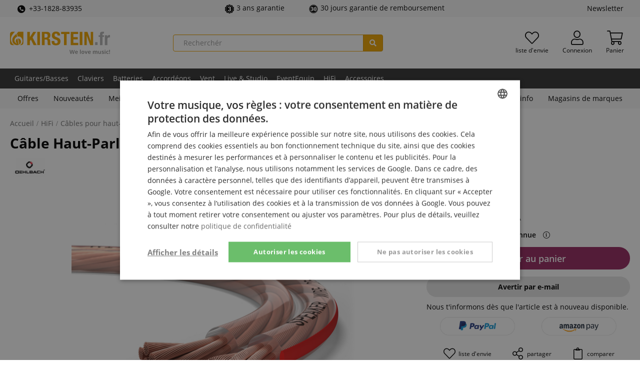

--- FILE ---
content_type: text/html; charset=UTF-8
request_url: https://www.kirstein.fr/Accessoires/Cables/Cable-de-Haut-Parleurs/Oehlbach-SP-25-Lautsprecherkabel-10m-Transparent.html
body_size: 30260
content:
<!DOCTYPE html>
<html lang="fr" >
<head>
<meta http-equiv="X-UA-Compatible" content="IE=edge"><meta name="viewport" id="Viewport" content="width=device-width, initial-scale=1, maximum-scale=5, minimum-scale=1"><meta http-equiv="Content-Type" content="text/html; charset=UTF-8"><meta name="msapplication-tap-highlight" content="no" /><meta name="format-detection" content="telephone=no"><link rel="preload" href="https://www.kirstein.fr/out/kirstein/src/fonts/open-sans-v18-latin-ext_latin-600.woff2" as="font" type="font/woff2" crossorigin>
<link rel="preload" href="https://www.kirstein.fr/out/kirstein/src/fonts/open-sans-v18-latin-ext_latin-regular.woff2" as="font" type="font/woff2" crossorigin>
<link rel="preload" href="https://www.kirstein.fr/out/kirstein/src/fonts/open-sans-v18-latin-ext_latin-700.woff2" as="font" type="font/woff2" crossorigin>
<link rel="preload" href="https://www.kirstein.fr/out/kirstein/src/fonts/fa-solid-900.woff2" as="font" type="font/woff2" crossorigin>
<link rel="preload" href="https://www.kirstein.fr/out/kirstein/src/fonts/fa-light-300.woff2" as="font" type="font/woff2" crossorigin>
<title>  Câble Haut-Parleur Oehlbach SP-25 10m Transparent  </title><meta name="description" content="Câble Haut-Parleur Stéréo ! &#10004; OFC - cuivre sans oxygène &#10004; Longueur du câble : 10 m &#10004; Recommandé jusqu’à 120 watts &#10004; Section du conducteur : 2x 2,5 mm² &#10004; Couleur : Transparent"><meta name="keywords" content="câble, haut-parleur, oehlbach, sp-25, 10m, transparent, hifi, câbles, pour, haut-parleurs, hi-fi"><meta name="twitter:card" content="summary"><meta name="twitter:site" content="@Kirstein_de"><meta name="twitter:creator" content="@Kirstein_de"><meta name="twitter:title" content=" Câble Haut-Parleur Oehlbach SP-25 10m Transparent "><meta property="og:site_name" content="https://www.kirstein.fr/"><meta property="og:title" content=" Câble Haut-Parleur Oehlbach SP-25 10m Transparent "><meta property="og:url" content="https://www.kirstein.fr/HiFi/Cables-pour-haut-parleurs-hi-fi/Cable-Haut-Parleur-Oehlbach-SP-25-10m-Transparent.html"><meta property="og:locale" content="fr_FR"><meta property="og:type" content="product"><meta property="og:image" content="https://www.kirstein.de/out/pictures/generated/product/1/450_380_75/2535262f3d5f6130c8df54ba0f1049fa_1.jpg"><meta property="og:description" content="&#10004;OFC - cuivre sans oxygène   &#10004;Longueur du câble : 10 m   &#10004;Recommandé jusqu’à 120 watts   &#10004;Section du conducteur : 2x 2,5 mm²   &#10004;Couleur : Transparent"><meta name="twitter:image" content="https://www.kirstein.de/out/pictures/generated/product/1/450_380_75/2535262f3d5f6130c8df54ba0f1049fa_1.jpg"><meta name="twitter:description" content="&#10004;OFC - cuivre sans oxygène   &#10004;Longueur du câble : 10 m   &#10004;Recommandé jusqu’à 120 watts   &#10004;Section du conducteur : 2x 2,5 mm²   &#10004;Couleur : Transparent"><meta name="google-site-verification" content="APZXdD5XyXdts4wQ4DT2v48Httke7JLsLiKEnc7ub2g" /><meta name="yandex-verification" content="73e9861aa6369939" /><link rel="canonical" href="https://www.kirstein.fr/HiFi/Cables-pour-haut-parleurs-hi-fi/Cable-Haut-Parleur-Oehlbach-SP-25-10m-Transparent.html"><link rel="alternate" hreflang="x-default" href="https://www.kirstein.de/HiFi-Lautsprecherkabel/Oehlbach-SP-25-Lautsprecherkabel-10m-Transparent.html"/><link rel="alternate" hreflang="de" href="https://www.kirstein.de/HiFi-Lautsprecherkabel/Oehlbach-SP-25-Lautsprecherkabel-10m-Transparent.html"/><link rel="alternate" hreflang="en" href="https://www.kirstein.de/en/HiFi/Hi-Fi-speaker-cable/Oehlbach-SP-25-Speaker-Cable-10m-Transparent.html"/><link rel="alternate" hreflang="fr" href="https://www.kirstein.de/fr/HiFi/Cables-pour-haut-parleurs-hi-fi/Cable-Haut-Parleur-Oehlbach-SP-25-10m-Transparent.html"/><link rel="alternate" hreflang="it" href="https://www.kirstein.de/it/HiFi/Cavi-per-diffusori-HiFi/Cavo-Altoparlante-Oehlbach-SP-25-10m-Trasparente.html"/><link rel="alternate" hreflang="nl" href="https://www.kirstein.de/nl/HiFi/HiFi-luidsprekerkabels/Oehlbach-SP-25-Luidsprekerkabel-10m-Transparant.html"/><link rel="alternate" hreflang="es" href="https://www.kirstein.de/es/HiFi/Cables-de-los-altavoces-HiFi/Cable-de-Altavoz-Oehlbach-SP-25-10m-Transparente.html"/><link rel="alternate" hreflang="de-AT" href="https://www.kirstein.at/HiFi-Lautsprecherkabel/Oehlbach-SP-25-Lautsprecherkabel-10m-Transparent.html"/><link rel="alternate" hreflang="fr-FR" href="https://www.kirstein.fr/HiFi/Cables-pour-haut-parleurs-hi-fi/Cable-Haut-Parleur-Oehlbach-SP-25-10m-Transparent.html"/><link rel="alternate" hreflang="it-IT" href="https://www.kirstein.it/HiFi/Cavi-per-diffusori-HiFi/Cavo-Altoparlante-Oehlbach-SP-25-10m-Trasparente.html"/><link rel="alternate" hreflang="nl-NL" href="https://www.kirstein.nl/HiFi/HiFi-luidsprekerkabels/Oehlbach-SP-25-Luidsprekerkabel-10m-Transparant.html"/><link rel="alternate" hreflang="es-ES" href="https://www.kirstein.es/HiFi/Cables-de-los-altavoces-HiFi/Cable-de-Altavoz-Oehlbach-SP-25-10m-Transparente.html"/><script type="application/ld+json">{
    "@context": "http://schema.org",
    "@graph": [
        {
            "@type": "Corporation",
            "name": "Musikhaus Kirstein GmbH",
            "alternateName": "kirstein.de",
            "url": "https://www.kirstein.de",
            "logo": "https://www.kirstein.de/images/logo/svg/kirstein-logo-web-de.svg",
            "sameAs": [
                "https://www.facebook.com/MusikhausKirstein",
                "https://twitter.com/Kirstein_de",
                "https://www.instagram.com/musikhaus_kirstein/",
                "https://www.youtube.com/user/MusikhausKirstein"
            ]
        },
        {
            "@type": "BreadcrumbList",
            "itemListElement": [
                {
                    "@type": "ListItem",
                    "position": 1,
                    "name": "HiFi",
                    "item": "https://www.kirstein.fr/HiFi/"
                },
                {
                    "@type": "ListItem",
                    "position": 2,
                    "name": "C\u00e2bles pour haut-parleurs hi-fi",
                    "item": "https://www.kirstein.fr/fr/HiFi/Cables-pour-haut-parleurs-hi-fi/"
                }
            ]
        },
        {
            "@type": "Product",
            "name": "C\u00e2ble Haut-Parleur Oehlbach SP-25 10m Transparent",
            "image": [
                "https://www.kirstein.de/out/pictures/master/product/1/2535262f3d5f6130c8df54ba0f1049fa_1.jpg",
                "https://www.kirstein.de/out/pictures/master/product/2/2535262f3d5f6130c8df54ba0f1049fa_2.jpg",
                "https://www.kirstein.de/out/pictures/master/product/3/2535262f3d5f6130c8df54ba0f1049fa_3.jpg"
            ],
            "description": "  OFC - cuivre sans oxyg\u00e8ne \n  Longueur du c\u00e2ble : 10 m \n  Recommand\u00e9 jusqu\u2019\u00e0 120 watts \n  Section du conducteur : 2x 2,5 mm\u00b2 \n  Couleur : Transparent \n",
            "sku": "00101199",
            "mpn": "D1C102",
            "brand": {
                "@type": "Brand",
                "name": "Oehlbach"
            },
            "gtin13": "4003635001028",
            "offers": {
                "@type": "Offer",
                "url": "https://www.kirstein.fr/HiFi/Cables-pour-haut-parleurs-hi-fi/Cable-Haut-Parleur-Oehlbach-SP-25-10m-Transparent.html",
                "priceCurrency": "EUR",
                "price": 35.9,
                "itemCondition": "https://schema.org/NewCondition",
                "availability": "https://schema.org/OutOfStock"
            }
        },
        []
    ]
}</script><script>dataLayer = [{"exp":"","getParamCookies":{},"device":{"type":"desktop","type_criteo":"d"},"content_group":"product-detail","shop":{"cl":"details","lang":"fr","lang_id":2,"shop_id":4,"breadcrumb":"HiFi\/C\u00e2bles pour haut-parleurs hi-fi","traffic_type":"default"},"rmk":{"ecomm_pagetype":"product","returnCustomer":false,"ecomm_prodid":"00101199","ecomm_totalvalue":35.9,"isSaleItem":false,"isKirsteinBrand":false,"ecomm_category":"HiFi\/C\u00e2bles pour haut-parleurs hi-fi"},"detailsProduct":{"id":"00101199","oxid":"2535262f3d5f6130c8df54ba0f1049fa","name":"C\u00e2ble Haut-Parleur Oehlbach SP-25 10m Transparent","price":35.9,"tprice":0,"stock":"out of stock","category":"HiFi\/C\u00e2bles pour haut-parleurs hi-fi","brand":"Oehlbach"}},{"ecommerce":null},{"event":"view_item","ecommerce":{"currency":"EUR","items":[{"item_id":"00101199","item_name":"Oehlbach SP-25 Lautsprecherkabel 10m Transparent","item_brand":"Oehlbach","price":30.17,"item_category":"HiFi","item_category2":"HiFi-Lautsprecherkabel"}],"value":30.17},"isCustomEvent":false}];function gtag() {dataLayer.push(arguments);}(function(w,d,s,l,i){w[l]=w[l]||[];w[l].push({'gtm.start':new Date().getTime(),event:'gtm.js'});var f=d.getElementsByTagName(s)[0],j=d.createElement(s),dl=l!='dataLayer'?'&l='+l:'';j.async=true;j.src='https://sst.kirstein.fr/gtm.js?id='+i+dl;f.parentNode.insertBefore(j,f);})(window,document,'script','dataLayer','GTM-K23BMDT');</script><!-- START :: Emarsys - Web Extend  --><script type="text/javascript">;var ScarabQueue = ScarabQueue || [];ScarabQueue.push(['displayCurrency', 'EUR']);ScarabQueue.push(['language', 'fr']);ScarabQueue.push(['cart', []]);ScarabQueue.push(['view', '00101199']);ScarabQueue.push(
            ['recommend', {
                logic: 'RELATED_fr', 
                limit: 5, 
                containerId: 'detailsRecommendations',
                success: function(SC, render) {
                    this.topicLocalized = SC.topicLocalized;
                    this.products = SC.products;
                    if(!document.scarabFeature){
                        document.scarabFeature = {};
                    }
                    document.scarabFeature[this.containerId] = this;
                    document.dispatchEvent(new CustomEvent('scarabUpdate', {detail: {id: this.containerId}}));
                    }
            }]);ScarabQueue.push(['go']);</script><!-- END :: Emarsys - Web Extend  --><link rel="icon" type="image/x-icon" href="/favicon.ico"><link rel="search" title="Kirstein.de" type="application/opensearchdescription+xml" href="https://www.kirstein.fr/opensearch.xml" /><style type="text/css">.page-color{color:#4d680f;} .page-color-bg, .page-color-hover:hover{background-color:#4d680f !important;}</style><style>[unresolved]{opacity:0!important;display:none!important}</style><script>document.addEventListener('ffReady', function (ff) {factfinder.communication.fieldRoles = {"brand":"Manufacturer","campaignProductNumber":"ProductNumber","deeplink":"Deeplink","description":"Description","displayProductNumber":"ProductNumber","ean":"EAN","imageUrl":"ImageURL","masterArticleNumber":"MasterProductNumber","price":"Price","productName":"Title","trackingProductNumber":"ProductNumber"};document.addEventListener('before-search', function (event) {if (['productDetail', 'getRecords'].lastIndexOf(event.detail.type) === -1) {event.preventDefault();const baseUrl =  'https://www.kirstein.fr/';const params = ff.factfinder.common.dictToParameterString(factfinder.common.encodeDict(event.detail));window.location = baseUrl + (baseUrl.indexOf('?') > -1 ?  params.substr(1) : params) + '&cl=search_result'}});});</script>
<link rel="stylesheet" type="text/css" href="https://www.kirstein.fr/modules/kirstein/oxid-paypal-extends/out/src/css/paypal.min.css" />
<link rel="stylesheet" type="text/css" href="https://www.kirstein.fr/modules/kirstein/bestit-amazonpay-extends/out/src/css/bestitamazonpay4oxid.css" />
<link rel="stylesheet" type="text/css" href="https://www.kirstein.fr/out/kirstein/src/css/styles.min.css?1769175255" />
<!-- HTML5 shim and Respond.js IE8 support of HTML5 elements and media queries -->
<!--[if lt IE 9]>
<script src="https://oss.maxcdn.com/libs/html5shiv/3.7.0/html5shiv.js"></script>
<script src="https://oss.maxcdn.com/libs/respond.js/1.4.2/respond.min.js"></script>
<![endif]-->
<link rel="manifest" href="/manifest/manifest.json" />
<meta name="theme-color" content="#f0a500" />
<script>
            // self-invoked wrapper for scoping the `document` variable
            !function( d ) {
                <!-- core-js will only be loaded in Internet explorer -->
                if( !d.currentScript ){
                    var s = d.createElement('script')
                    s.src = 'https://cdnjs.cloudflare.com/ajax/libs/core-js/3.7.0/minified.js'
                    d.head.appendChild(s)
                }
            }(document)
        </script>
</head>
  <!-- OXID eShop Enterprise Edition, Version 6, Shopping Cart System (c) OXID eSales AG 2003 - 2026 - https://www.oxid-esales.com -->
<body class="cl-details lang-fr display-desktop  sl-default">
<!-- tagfoxx::noscript -->
<noscript><iframe src="https://sst.kirstein.fr/ns.html?id=GTM-K23BMDT" height="0" width="0" style="display:none;visibility:hidden"></iframe></noscript>
<div id="svgSprites" style="display: none;">
<svg xmlns="http://www.w3.org/2000/svg"><symbol id="sprite-flag-de" viewBox="0 0 640 480"><path fill="#ffce00" d="M0 320h640v160H0z"/><path d="M0 0h640v160H0z"/><path fill="#d00" d="M0 160h640v160H0z"/></symbol><symbol id="sprite-flag-en" viewBox="0 0 640 480"><defs><clipPath id="a"><path fill-opacity=".7" d="M-85.3 0h682.6v512H-85.3z"/></clipPath></defs><g clip-path="url(#a)" transform="translate(80) scale(.94)"><g stroke-width="1pt"><path fill="#012169" d="M-256 0H768v512H-256z"/><path fill="#fff" d="M-256 0v57.2L653.5 512H768v-57.2L-141.5 0H-256zM768 0v57.2L-141.5 512H-256v-57.2L653.5 0H768z"/><path fill="#fff" d="M170.7 0v512h170.6V0H170.7zM-256 170.7v170.6H768V170.7H-256z"/><path fill="#c8102e" d="M-256 204.8v102.4H768V204.8H-256zM204.8 0v512h102.4V0H204.8zM-256 512L85.3 341.3h76.4L-179.7 512H-256zm0-512L85.3 170.7H9L-256 38.2V0zm606.4 170.7L691.7 0H768L426.7 170.7h-76.3zM768 512L426.7 341.3H503l265 132.5V512z"/></g></g></symbol><symbol id="sprite-flag-es" viewBox="0 0 640 480"><path fill="#c60b1e" d="M0 0h640v480H0z"/><path fill="#ffc400" d="M0 120h640v240H0z"/></symbol><symbol id="sprite-flag-fr" viewBox="0 0 640 480"><g fill-rule="evenodd" stroke-width="1pt"><path fill="#fff" d="M0 0h640v480H0z"/><path fill="#00267f" d="M0 0h213.3v480H0z"/><path fill="#f31830" d="M426.7 0H640v480H426.7z"/></g></symbol><symbol id="sprite-flag-it" viewBox="0 0 640 480"><g fill-rule="evenodd" stroke-width="1pt"><path fill="#fff" d="M0 0h640v480H0z"/><path fill="#009246" d="M0 0h213.3v480H0z"/><path fill="#ce2b37" d="M426.7 0H640v480H426.7z"/></g></symbol><symbol id="sprite-flag-nl" viewBox="0 0 640 480"><g fill-rule="evenodd" stroke-width="1pt" transform="scale(1.25 .9375)"><rect width="512" height="509.8" fill="#fff" rx="0" ry="0"/><rect width="512" height="169.9" y="342.1" fill="#21468b" rx="0" ry="0"/><path fill="#ae1c28" d="M0 0h512v170H0z"/></g></symbol><symbol id="sprite-badge-neu" viewBox="0 0 100 100"><style>.cls-2{fill:#fff}</style><path d="M14 0h86v86a14 14 0 01-14 14H14A14 14 0 010 86V14A14 14 0 0114 0z" fill="#f0a500"/><path class="cls-2" d="M36.13 62.84h-7.48L17.58 43.41v19.43h-7.52V31.61h7.52L28.63 51V31.61h7.5zm24.13-13.26H48.42V57h14v5.8H40.9V31.61h21.55v5.81h-14V44h11.81zM90 31.61v20.44a11.79 11.79 0 01-1.47 6 9.56 9.56 0 01-4.25 3.87 14.94 14.94 0 01-6.54 1.33c-3.81 0-6.8-1-9-3a10.52 10.52 0 01-3.34-8.1V31.61h7.57v20.74c.08 3.42 1.67 5.12 4.76 5.12a4.63 4.63 0 003.54-1.28A6 6 0 0082.44 52V31.61z"/></symbol><symbol id="sprite-badge-reduziert" viewBox="0 0 100 100"><g data-name="badge-reduziert"><path d="M14 0h86v86a14 14 0 01-14 14H14A14 14 0 010 86V14A14 14 0 0114 0z" fill="inherit"/><path d="M21.16 31.42a12.81 12.81 0 013.72-9.48 13.25 13.25 0 019.76-3.69 13.28 13.28 0 019.82 3.69 13.11 13.11 0 013.7 9.7v3.15a12.69 12.69 0 01-3.7 9.41 13.19 13.19 0 01-9.73 3.67A13.61 13.61 0 0125 44.26a12.76 12.76 0 01-3.83-9.74zm7.44 3.35a7 7 0 001.69 4.89 5.7 5.7 0 004.44 1.87 5.57 5.57 0 004.37-1.87 7.33 7.33 0 001.67-5.07v-3.2a7.06 7.06 0 00-1.69-4.91 5.65 5.65 0 00-4.44-1.89 5.52 5.52 0 00-4.4 1.91 7.45 7.45 0 00-1.64 5zm8.32 43.34L31.45 75l31.11-49.8L68 28.31zm14.87-10.85a12.53 12.53 0 013.81-9.5 13.52 13.52 0 019.72-3.63 13.48 13.48 0 019.73 3.63q3.8 3.63 3.79 9.8v3.11a12.81 12.81 0 01-3.66 9.39q-3.65 3.69-9.78 3.69a13.48 13.48 0 01-9.86-3.65 12.87 12.87 0 01-3.75-9.65zm7.44 3.37A7 7 0 0061 75.51a5.75 5.75 0 004.44 1.9 5.55 5.55 0 004.4-1.82 7.43 7.43 0 001.6-5.09v-3.29a6.92 6.92 0 00-1.71-4.9 6.15 6.15 0 00-8.77 0 7.22 7.22 0 00-1.69 5.08z" fill="#fff"/></g></symbol><symbol id="sprite-badge-sparset" viewBox="0 0 100 100"><style>.cls-2{fill:#fff}</style><g id="badge-sparset" data-name="badge-sparset"><path d="M14 0h86v86a14 14 0 01-14 14H14A14 14 0 010 86V14A14 14 0 0114 0z" fill="inherit"/><path class="cls-2" d="M26.06 35.51a3.51 3.51 0 00-1.35-2.95 16.41 16.41 0 00-4.86-2.1 23.45 23.45 0 01-5.59-2.35q-4-2.49-4-6.51a7.09 7.09 0 012.86-5.79 11.64 11.64 0 017.44-2.27A12.52 12.52 0 0126 14.66a8.86 8.86 0 013.73 3.18 8.2 8.2 0 011.36 4.58h-5a4.55 4.55 0 00-1.43-3.56 5.87 5.87 0 00-4.08-1.29 6.11 6.11 0 00-3.84 1.06 3.49 3.49 0 00-1.37 2.95 3.18 3.18 0 001.48 2.67 16.87 16.87 0 004.87 2.07 22.59 22.59 0 015.44 2.3 8.72 8.72 0 013 2.95 7.67 7.67 0 011 3.9 6.9 6.9 0 01-2.79 5.78 12.05 12.05 0 01-7.55 2.15A14.14 14.14 0 0115 42.23 9.71 9.71 0 0110.86 39a8 8 0 01-1.47-4.79h5a4.71 4.71 0 001.64 3.83 7.13 7.13 0 004.69 1.36 6.25 6.25 0 004-1.07 3.46 3.46 0 001.34-2.82zM54 32.42a12.92 12.92 0 01-2.27 8 7.32 7.32 0 01-6.11 3 7.32 7.32 0 01-5.69-2.34V51.3h-4.87V21.4h4.47l.2 2.2a7.12 7.12 0 015.81-2.6 7.36 7.36 0 016.2 3Q54 26.89 54 32.12zM49.15 32a9 9 0 00-1.29-5.13A4.17 4.17 0 0044.18 25a4.45 4.45 0 00-4.27 2.45V37a4.51 4.51 0 004.31 2.52 4.17 4.17 0 003.62-1.87c.88-1.23 1.31-3.12 1.31-5.65zM71 43a7.51 7.51 0 01-.56-2 8.15 8.15 0 01-11 .56A5.91 5.91 0 0157.4 37a6.13 6.13 0 012.6-5.35q2.57-1.84 7.34-1.84h3v-1.42a3.79 3.79 0 00-.94-2.69 3.7 3.7 0 00-2.85-1 4.3 4.3 0 00-2.72.82 2.59 2.59 0 00-1 2.11h-4.98A5.41 5.41 0 0159 24.31a8 8 0 013.21-2.43 11.32 11.32 0 014.55-.88 9.08 9.08 0 016 1.91 6.81 6.81 0 012.31 5.36V38a11 11 0 00.82 4.65V43zm-5.33-3.49a5.54 5.54 0 002.7-.7 4.68 4.68 0 001.91-1.88v-4.07h-2.62a7.14 7.14 0 00-4.06.94 3 3 0 00-1.35 2.65 2.87 2.87 0 00.92 2.23 3.62 3.62 0 002.49.83zm25.84-13.68a12.8 12.8 0 00-2-.16c-2.22 0-3.72.86-4.49 2.56V43h-4.83V21.4h4.63l.12 2.42A5.47 5.47 0 0189.81 21a4.69 4.69 0 011.72.28zM28.73 80.76a3.09 3.09 0 00-1.17-2.58 14.42 14.42 0 00-4.11-1.92 37.43 37.43 0 01-4.82-1.91q-6.07-3-6.08-8.21a7.39 7.39 0 011.52-4.59 9.87 9.87 0 014.28-3.09 16.68 16.68 0 016.24-1.11 14.49 14.49 0 016.05 1.21A9.51 9.51 0 0134.79 62a9 9 0 011.49 5.09h-7.52a3.76 3.76 0 00-1.18-3 4.55 4.55 0 00-3.16-1 5.13 5.13 0 00-3.2.89 2.63 2.63 0 00.12 4.45 16.43 16.43 0 004.54 2 27.74 27.74 0 015.33 2.24q5.07 2.92 5.07 8.06a7.63 7.63 0 01-3.1 6.45q-3.09 2.34-8.49 2.34a16.8 16.8 0 01-6.88-1.36 10.42 10.42 0 01-4.65-3.74 9.73 9.73 0 01-1.55-5.47h7.56a4.8 4.8 0 001.3 3.71 6.18 6.18 0 004.22 1.19 4.84 4.84 0 003-.81 2.65 2.65 0 001.04-2.28zm30.82-4.97H47.69v7.48h14v5.8H40.15V57.78h21.6v5.83H47.69v6.59h11.86zm30.22-12.18h-9.39v25.46h-7.55V63.61h-9.21v-5.83h26.15z"/></g></symbol><symbol id="sprite-badge-topseller" viewBox="0 0 100 100"><style>.cls-2{fill:#fff}</style><g id="badge-topseller" data-name="badge-topseller"><path d="M14 0h86v86a14 14 0 01-14 14H14A14 14 0 010 86V14A14 14 0 0114 0z" fill="#369"/><path class="cls-2" d="M16.37 74.29a2.26 2.26 0 00-.87-1.9A10.74 10.74 0 0012.37 71a14.77 14.77 0 01-3.6-1.52 4.8 4.8 0 01-2.56-4.19 4.57 4.57 0 011.85-3.69 7.44 7.44 0 014.79-1.47 8.08 8.08 0 013.48.72 5.77 5.77 0 012.41 2 5.32 5.32 0 01.87 3h-3.24a2.91 2.91 0 00-.92-2.3 3.81 3.81 0 00-2.63-.83 4 4 0 00-2.47.68 2.28 2.28 0 00-.89 1.91 2 2 0 001 1.71 10.81 10.81 0 003.13 1.34 14.59 14.59 0 013.52 1.48A5.61 5.61 0 0119 71.75a5 5 0 01.62 2.52A4.44 4.44 0 0117.83 78 7.72 7.72 0 0113 79.38a9 9 0 01-3.73-.76 6.25 6.25 0 01-2.65-2.07 5.22 5.22 0 01-1-3.09h3.27a3 3 0 001 2.47 4.63 4.63 0 003 .87 4.07 4.07 0 002.56-.68 2.23 2.23 0 00.92-1.83zm17.06-3.53h-7.69v5.76h9v2.6H22.48V60.39h12.16V63h-8.9v5.17h7.69zm7.2 5.76h8.51v2.6H37.38V60.39h3.25zm14.26 0h8.5v2.6H51.63V60.39h3.26zm21.94-5.76h-7.69v5.76h9v2.6H65.89V60.39H78V63h-8.9v5.17h7.69zm10.84 1.16H84v7.2h-3.21V60.39h6.58a7.69 7.69 0 015 1.45 5.91 5.91 0 01.85 7.36 5.69 5.69 0 01-2.53 2l4.22 7.8v.17h-3.49zM84 69.29h3.34a3.76 3.76 0 002.66-.83 2.91 2.91 0 00.92-2.27 3.09 3.09 0 00-.92-2.33 3.65 3.65 0 00-2.53-.86H84zm-50.13-44.5H24.5V50.2H17V24.79H7.77V19h26.1zm29.02 10.44a18.57 18.57 0 01-1.69 8.09 12.52 12.52 0 01-4.82 5.41 13.37 13.37 0 01-7.11 1.9 13.63 13.63 0 01-7.08-1.83 12.5 12.5 0 01-4.81-5.25 17.78 17.78 0 01-1.81-7.83V34a18.55 18.55 0 011.68-8.1 12.49 12.49 0 014.83-5.42 14.34 14.34 0 0114.23 0 12.71 12.71 0 014.83 5.38 17.88 17.88 0 011.75 8zm-7.66-1.31c0-3.1-.52-5.46-1.55-7.06a5 5 0 00-4.45-2.42q-5.67 0-6 8.5v2.29a13.48 13.48 0 001.53 7.06 5 5 0 004.52 2.46 4.92 4.92 0 004.4-2.42 13.11 13.11 0 001.56-7zm19.07 5.69V50.2h-7.53V19h12.46a14.51 14.51 0 016.34 1.31 9.91 9.91 0 014.27 3.76 10.3 10.3 0 011.51 5.52 9 9 0 01-3.27 7.3c-2.18 1.82-5.17 2.74-9 2.74zm0-5.82h4.93a4.67 4.67 0 003.34-1.09 4.08 4.08 0 001.14-3.09 5 5 0 00-1.18-3.49 4.11 4.11 0 00-3.21-1.33h-5z"/></g></symbol><symbol id="sprite-icon-express" viewBox="0 0 100 100"><style>.cls-2{fill:#fff}</style><g id="icon-express" data-name="icon-express"><path d="M14 0h86v86a14 14 0 01-14 14H14A14 14 0 010 86V14A14 14 0 0114 0z" fill="inherit"/><path class="cls-2" d="M45.4 72.86H14.49l1.13-7.27 16.22-15.06 2.22-2.22q5.23-5.27 4.79-9.93-.35-3.63-3.75-3.72a4.93 4.93 0 00-4.09 2 10 10 0 00-2.08 5.28L18.69 42a15.52 15.52 0 012.6-7.84 16.16 16.16 0 016.27-5.56 17.89 17.89 0 018.38-2q6.68.12 10.33 3.61t3.2 9.45a15.51 15.51 0 01-2.3 6.82 35.3 35.3 0 01-5.88 7l-4.75 4.39-7.08 6.82 17.22.07zM80.69 55h4.48l-1.41 8.14h-4.48l-1.69 9.68H67.28L69 63.18H51.91l.56-7 22.39-28.82v-.22l10.65.16zm-18.07 0l7.77.06 2.75-14.15z"/></g></symbol><symbol id="sprite-icon-garantie-3" viewBox="0 0 100 100"><g data-name="icon-garantie-3"><path d="M43.75 2a11 11 0 0112.5 0c8.93 6.28 7 5.68 18.07 5.64a10.58 10.58 0 0110.12 7.07c3.39 10.11 2.19 8.55 11.16 14.77a10 10 0 013.87 11.43C96 50.94 96 49 99.47 59.13a10 10 0 01-3.87 11.43c-9 6.22-7.77 4.65-11.16 14.77a10.58 10.58 0 01-10.12 7.07c-11.06 0-9.14-.64-18.07 5.63a10.89 10.89 0 01-12.5 0c-8.93-6.27-7-5.67-18.07-5.63a10.58 10.58 0 01-10.12-7.07C12.18 75.2 13.34 76.77 4.4 70.56A10 10 0 01.53 59.13C4 49.05 4 51 .53 40.87A10 10 0 014.4 29.44c8.94-6.21 7.77-4.64 11.16-14.77A10.58 10.58 0 0125.68 7.6c11 0 9.09.68 18.07-5.64" fill="inherit"/><circle cx="50.5" cy="50.5" r="39" fill="none" stroke="#fff" stroke-miterlimit="10" stroke-width="3"/><path d="M43.9 45.21h5.42q6.43 0 6.44-6.3a5.4 5.4 0 00-1.54-4 5.77 5.77 0 00-4.32-1.55 6.2 6.2 0 00-4 1.33A4 4 0 0044.24 38H32.76a11.76 11.76 0 012.18-7A14.36 14.36 0 0141 26.22a20.63 20.63 0 018.5-1.72q8.28 0 13 3.78a12.57 12.57 0 014.74 10.39 10.45 10.45 0 01-2 6 14 14 0 01-5.71 4.62 13.29 13.29 0 016.2 4.34A11.42 11.42 0 0168 60.88a12.78 12.78 0 01-5.11 10.63q-5.1 4-13.42 4a22 22 0 01-9.05-1.86 14.13 14.13 0 01-6.32-5.14A13.39 13.39 0 0132 61h11.53a5.15 5.15 0 001.84 4 6.44 6.44 0 004.53 1.67A6.84 6.84 0 0054.74 65a5.65 5.65 0 001.8-4.31q0-3.75-1.87-5.32a7.87 7.87 0 00-5.18-1.57H43.9z" fill="#fff"/></g></symbol><symbol id="sprite-icon-garantie-30" viewBox="0 0 100 100"><defs><style>.b{fill:inherit}</style></defs><path d="M39.5 49.5v-.2a13.17 13.17 0 006.8-4 10 10 0 002.4-6.7 8.34 8.34 0 00-3.7-7.1c-2.4-1.7-5.8-2.6-10.1-2.6a31.57 31.57 0 00-7.9 1 22.11 22.11 0 00-6.8 3.2l4.7 7.5a15.64 15.64 0 018.3-2.7 6.57 6.57 0 013.4.8 2.51 2.51 0 011.3 2.4c0 2.9-2.9 4.4-8.6 4.4h-2.6V54h2.6a23 23 0 015.1.5 5.65 5.65 0 012.8 1.4 3.57 3.57 0 01.9 2.6 3.66 3.66 0 01-1.7 3.3c-1.1.7-2.9 1-5.4 1a25.75 25.75 0 01-5.2-.7 29.18 29.18 0 01-5.6-2.1v9.3a28.22 28.22 0 006.2 1.8 39.93 39.93 0 006.2.5c5.5 0 9.7-1.1 12.8-3.3a10.16 10.16 0 004.5-8.9c0-5.7-3.5-9-10.4-9.9zM68 28.7c-5.1 0-8.8 1.7-11.3 5.2S53 42.8 53 50.2c0 7.1 1.3 12.4 3.8 16s6.3 5.4 11.3 5.4 8.8-1.7 11.3-5.1 3.7-8.8 3.6-16.3c0-7.1-1.3-12.5-3.8-16.1S73 28.7 68 28.7zm3.1 31.2q-.9 2.7-3 2.7c-1.4 0-2.4-.8-3-2.6s-.9-5-.9-9.7.3-8 .9-9.8 1.6-2.7 3-2.7 2.3.9 3 2.8.9 5.1.9 9.7-.3 7.8-.9 9.6z" fill="#fff"/><path class="b" d="M68.1 37.8q-2.1 0-3 2.7c-.6 1.8-.9 5.1-.9 9.8s.3 7.9.9 9.7 1.6 2.6 3 2.6 2.4-.9 3-2.7.9-5 .9-9.6-.3-7.8-.9-9.7-1.7-2.8-3-2.8z"/><path class="b" d="M93.5 45.7l5.5-5.5-7.1-2.8 4.4-6.4-7.7-1.5 3.1-7.2h-7.8l1.6-7.7-7.7 1.6V8.4l-7.2 3.1-1.5-7.7-6.4 4.4L59.8 1l-5.5 5.5L50 0l-4.3 6.5L40.2 1l-2.8 7.2L31 3.8l-1.5 7.7-7.2-3.1v7.7l-7.7-1.6 1.6 7.7H8.4l3.1 7.2-7.7 1.5 4.4 6.4L1 40.2l5.5 5.5L0 50l6.5 4.3L1 59.8l7.2 2.9-4.4 6.4 7.7 1.4-3.1 7.2h7.7l-1.6 7.7 7.7-1.6v7.8l7.2-3.1 1.5 7.7 6.4-4.4 2.9 7.2 5.5-5.5L50 100l4.3-6.5 5.5 5.5 2.8-7.1 6.4 4.4 1.5-7.7 7.2 3.1v-7.8l7.7 1.6-1.6-7.7h7.8l-3.1-7.2 7.7-1.5-4.4-6.4 7.2-2.9-5.5-5.5L100 50zM45.4 68.3c-3.1 2.2-7.3 3.3-12.8 3.3a39.93 39.93 0 01-6.2-.5 28.22 28.22 0 01-6.2-1.8V60a29.18 29.18 0 005.6 2.1 25.75 25.75 0 005.2.7c2.5 0 4.3-.3 5.4-1a3.66 3.66 0 001.7-3.3 3.57 3.57 0 00-.9-2.6 5.65 5.65 0 00-2.8-1.4 23 23 0 00-5.1-.5h-2.6v-8.5h2.6c5.7 0 8.6-1.5 8.6-4.4a2.51 2.51 0 00-1.3-2.4 6.57 6.57 0 00-3.4-.8 15.64 15.64 0 00-8.3 2.7l-4.7-7.5a22.11 22.11 0 016.8-3.2 31.57 31.57 0 017.9-1c4.3 0 7.7.9 10.1 2.6a8.34 8.34 0 013.7 7.1 10 10 0 01-2.4 6.7 13.17 13.17 0 01-6.8 4v.2c6.9.9 10.4 4.2 10.4 9.9a10.16 10.16 0 01-4.5 8.9zm34-1.8c-2.5 3.4-6.2 5.1-11.3 5.1s-8.7-1.8-11.3-5.4-3.8-8.9-3.8-16c0-7.4 1.2-12.8 3.7-16.3s6.2-5.2 11.3-5.2 8.7 1.8 11.2 5.4 3.8 9 3.8 16.1c.1 7.5-1.1 12.9-3.6 16.3z"/><circle cx="50.5" cy="50.5" r="39" fill="none" stroke="#fff" stroke-miterlimit="10" stroke-width="3"/></symbol><symbol id="sprite-icon-klaviergarantie" viewBox="0 0 100 100"><g data-name="icon-klaviergarantie"><path d="M43.75 2a11 11 0 0112.5 0c8.93 6.28 7 5.68 18.07 5.64a10.58 10.58 0 0110.12 7.07c3.39 10.11 2.19 8.55 11.16 14.77a10 10 0 013.87 11.43C96 50.94 96 49 99.47 59.13a10 10 0 01-3.87 11.43c-9 6.22-7.77 4.65-11.16 14.77a10.58 10.58 0 01-10.12 7.07c-11.06 0-9.14-.64-18.07 5.63a10.89 10.89 0 01-12.5 0c-8.93-6.27-7-5.67-18.07-5.63a10.58 10.58 0 01-10.12-7.07C12.18 75.2 13.34 76.77 4.4 70.56A10 10 0 01.53 59.13C4 49.05 4 51 .53 40.87A10 10 0 014.4 29.44c8.94-6.21 7.77-4.64 11.16-14.77A10.58 10.58 0 0125.68 7.6c11 0 9.09.68 18.07-5.64" fill="inherit"/><circle cx="50.5" cy="50.5" r="39" fill="none" stroke="#fff" stroke-miterlimit="10" stroke-width="3"/><path d="M33.4 50.23l3.07-25.73h29.41v9H45.94l-1.14 10a13.56 13.56 0 013.27-1.29 14.81 14.81 0 014-.55q7.5 0 11.52 4.44t4 12.45a17.83 17.83 0 01-2.16 8.76 14.79 14.79 0 01-6.06 6 19.12 19.12 0 01-9.23 2.11 20.58 20.58 0 01-8.88-2 16 16 0 01-6.5-5.35 13.07 13.07 0 01-2.31-7.68h11.66a6.58 6.58 0 001.76 4.38 5.59 5.59 0 004.18 1.62q5.88 0 5.88-8.69 0-8-7.19-8a7.18 7.18 0 00-6.08 2.62z" fill="#fff"/></g></symbol><symbol id="sprite-icon-skonto" viewBox="0 0 100 100"><path d="M50 0l4.28 6.52L59.75 1l2.93 7.23 6.45-4.38 1.46 7.66 7.19-3.05-.06 7.81 7.63-1.58-1.58 7.63 7.81-.06-3 7.18 7.67 1.47-4.39 6.45L99 40.25l-5.56 5.47L100 50l-6.52 4.28L99 59.75l-7.23 2.93 4.39 6.45-7.63 1.47 3 7.18-7.8-.06 1.58 7.63-7.63-1.58.06 7.8-7.19-3-1.46 7.66-6.45-4.38L59.75 99l-5.47-5.56L50 100l-4.28-6.52L40.25 99l-2.93-7.23-6.45 4.38-1.46-7.66-7.19 3 .06-7.8-7.63 1.58 1.58-7.63-7.81.06 3.05-7.18-7.67-1.39 4.39-6.45L1 59.75l5.56-5.47L0 50l6.52-4.28L1 40.25l7.23-2.93-4.43-6.45 7.67-1.47-3.05-7.18 7.81.06-1.58-7.63 7.63 1.58-.06-7.8 7.19 3 1.46-7.66 6.45 4.38L40.25 1l5.47 5.56z" fill="#333"/><circle cx="50.5" cy="50.5" r="39" fill="none" stroke="#fff" stroke-miterlimit="10" stroke-width="3"/><path d="M52 71.18H22.86v-6.31l13.42-14.11q5-5.65 5-9a6.28 6.28 0 00-1.17-4.1 4.58 4.58 0 00-7 .48 7.68 7.68 0 00-1.38 4.68H22a13.7 13.7 0 011.92-7.09 13.52 13.52 0 015.34-5.1 15.85 15.85 0 017.63-1.83q6.77 0 10.42 3.13t3.66 9a13.09 13.09 0 01-.92 4.81 20.92 20.92 0 01-2.85 4.9A72 72 0 0141 57.5l-5.39 6.22H52zM53 40a6.42 6.42 0 012-4.88 7.45 7.45 0 015.29-1.85 7.4 7.4 0 015.3 1.84 6.57 6.57 0 011.95 5v1.61a6.34 6.34 0 01-1.95 4.85 7.33 7.33 0 01-5.26 1.84A7.57 7.57 0 0155 46.58a6.44 6.44 0 01-2-5zm4.86 1.72a2.72 2.72 0 00.65 1.88 2.28 2.28 0 001.79.72c1.57 0 2.35-1 2.35-3V40a2.83 2.83 0 00-.63-1.9 2.15 2.15 0 00-1.76-.75 2.2 2.2 0 00-1.75.73 2.83 2.83 0 00-.65 2zm3.87 22.17L58.2 62.1l15.91-25.47 3.52 1.76zm6.76-5.55a6.33 6.33 0 012-4.88 7.43 7.43 0 015.28-1.84A7.51 7.51 0 0181 53.41a6.55 6.55 0 012 5.06V60a6.38 6.38 0 01-2 4.88 7.41 7.41 0 01-5.28 1.83 7.53 7.53 0 01-5.29-1.82 6.41 6.41 0 01-2-5zM73.31 60a2.69 2.69 0 00.69 1.87 2.3 2.3 0 001.75.79 2.06 2.06 0 002.35-2v-2.29a2.69 2.69 0 00-.65-1.9 2.53 2.53 0 00-3.49 0 2.7 2.7 0 00-.69 1.83z" fill="#fff"/></symbol><symbol id="sprite-icon-star-half" viewBox="0 0 100 100"><path fill="#cdcdcd" d="M50 0l14.11 34.16L100 36.33 72.25 60.12l8.65 34.99L50 76.25V0z"/><path fill="inherit" d="M50 0v76.25L19.1 95.11l8.63-35.05L0 36.33l36.42-2.55L50 0z"/></symbol><symbol id="sprite-icon-star" viewBox="0 0 100 100"><path fill="inherit" d="M50 0l14.11 34.16L100 36.33 72.25 60.12l8.65 34.99L50 76.25 19.1 95.11l8.63-35.05L0 36.33l36.42-2.55L50 0z" data-name="icon-star"/></symbol><symbol id="sprite-icon-truck" viewBox="0 0 100 100"><path d="M14 0h86v86a14 14 0 01-14 14H14A14 14 0 010 86V14A14 14 0 0114 0z" fill="inherit"/><path d="M19.25 70.5h-6.83A3.42 3.42 0 019 67.08v-6.83h51.25V29.5h16a7.12 7.12 0 016.61 3.78c2 3.21 5.25 8.31 7.21 11.54a6.89 6.89 0 011 3.54v15.31a6.46 6.46 0 01-6.83 6.83h-3.49a10.25 10.25 0 01-20.5 0h-20.5a10.25 10.25 0 01-20.5 0zm10.25-4.1a4.1 4.1 0 11-4.1 4.1 4.11 4.11 0 014.1-4.1zm41 0a4.1 4.1 0 11-4.1 4.1 4.11 4.11 0 014.1-4.1zm-13.67-9.57H9V22.67a3.42 3.42 0 013.42-3.42h41a3.42 3.42 0 013.41 3.42v34.16zm10.25-20.5v10.25h16.11l-4.87-8.52a3.42 3.42 0 00-3-1.73z" fill="#fff" fill-rule="evenodd"/></symbol><symbol id="sprite-stock-dot" viewBox="0 0 100 100"><circle data-name="stock-dot" cx="50" cy="50" r="50"/></symbol><symbol id="sprite-stock-square-vertical" viewBox="0 0 54 100"><path d="M0 75V25A25.07 25.07 0 0125 0h3a25.07 25.07 0 0125 25v50a25.07 25.07 0 01-25 25h-3A25.07 25.07 0 010 75z"/></symbol><symbol id="sprite-stock-square" viewBox="0 0 100 54"><path d="M25 0h50a25.07 25.07 0 0125 25v3a25.07 25.07 0 01-25 25H25A25.07 25.07 0 010 28v-3A25.07 25.07 0 0125 0z"/></symbol><symbol id="sprite-facebook" viewBox="0 0 38 38"><path d="M37.406 19C37.406 8.832 29.168.594 19 .594S.594 8.832.594 19c0 9.188 6.73 16.8 15.531 18.184V24.32h-4.676V19h4.676v-4.055c0-4.613 2.746-7.16 6.95-7.16 2.015 0 4.12.36 4.12.36v4.527h-2.32c-2.285 0-3 1.418-3 2.875V19h5.105l-.816 5.32h-4.289v12.864C30.675 35.8 37.406 28.188 37.406 19zm0 0"/></symbol><symbol id="sprite-instagram" viewBox="0 0 33 37"><path d="M16.508 10.188c-4.684 0-8.465 3.71-8.465 8.304 0 4.598 3.781 8.305 8.465 8.305 4.683 0 8.465-3.707 8.465-8.305 0-4.594-3.782-8.305-8.465-8.305zm0 13.703c-3.028 0-5.504-2.422-5.504-5.399 0-2.976 2.469-5.398 5.504-5.398 3.035 0 5.504 2.422 5.504 5.398 0 2.977-2.477 5.399-5.504 5.399zM27.293 9.85c0 1.075-.887 1.934-1.977 1.934-1.097 0-1.972-.867-1.972-1.933 0-1.07.883-1.938 1.972-1.938 1.09 0 1.977.867 1.977 1.938zm5.605 1.965c-.125-2.593-.73-4.894-2.668-6.785-1.93-1.894-4.273-2.488-6.918-2.617-2.722-.152-10.894-.152-13.617 0-2.636.121-4.98.715-6.918 2.61C.84 6.913.242 9.213.11 11.808c-.152 2.671-.152 10.687 0 13.363.125 2.594.73 4.89 2.668 6.785 1.938 1.89 4.274 2.484 6.918 2.613 2.723.153 10.895.153 13.617 0 2.645-.12 4.989-.715 6.918-2.613 1.93-1.895 2.536-4.191 2.668-6.785.153-2.676.153-10.684 0-13.356zM29.375 28.04c-.574 1.418-1.688 2.508-3.137 3.078-2.172.848-7.328.653-9.73.653-2.403 0-7.567.187-9.73-.653A5.514 5.514 0 013.64 28.04c-.864-2.133-.664-7.191-.664-9.547 0-2.355-.192-7.422.664-9.547a5.515 5.515 0 013.136-3.078c2.172-.844 7.328-.648 9.73-.648 2.403 0 7.567-.188 9.731.648a5.526 5.526 0 013.137 3.078c.863 2.133.664 7.192.664 9.547 0 2.356.2 7.422-.664 9.547zm0 0"/></symbol><symbol id="sprite-pinterest" viewBox="0 0 37 38"><path d="M37 19c0 10.168-8.281 18.406-18.5 18.406-1.91 0-3.746-.289-5.477-.824.754-1.223 1.883-3.227 2.297-4.824l1.153-4.38c.601 1.145 2.363 2.118 4.234 2.118 5.582 0 9.602-5.11 9.602-11.453 0-6.078-4.993-10.629-11.407-10.629-7.98 0-12.226 5.328-12.226 11.14 0 2.704 1.449 6.063 3.754 7.134.347.164.535.09.617-.247.062-.25.375-1.507.515-2.086a.557.557 0 00-.124-.527c-.754-.926-1.368-2.617-1.368-4.2 0-4.058 3.09-7.983 8.356-7.983 4.543 0 7.726 3.078 7.726 7.488 0 4.98-2.527 8.43-5.816 8.43-1.813 0-3.18-1.493-2.738-3.325.523-2.191 1.527-4.55 1.527-6.133 0-1.41-.758-2.59-2.34-2.59-1.86 0-3.351 1.91-3.351 4.47 0 1.632.554 2.73.554 2.73s-1.828 7.707-2.164 9.144c-.375 1.59-.222 3.832-.066 5.286C4.878 33.465 0 26.8 0 19 0 8.832 8.281.594 18.5.594S37 8.832 37 19zm0 0"/></symbol><symbol id="sprite-twitter" viewBox="0 0 38 38"><path d="M34.094 11.262c.023.336.023.672.023 1.011 0 10.297-7.836 22.157-22.156 22.157A22.008 22.008 0 010 30.934c.625.074 1.23.097 1.879.097 3.644 0 6.996-1.23 9.672-3.328a7.794 7.794 0 01-7.281-5.398c.48.07.96.12 1.468.12.7 0 1.399-.097 2.051-.265a7.792 7.792 0 01-6.246-7.644v-.098a7.827 7.827 0 003.52.988A7.782 7.782 0 011.59 8.922c0-1.445.387-2.774 1.062-3.93a22.127 22.127 0 0016.059 8.149 8.736 8.736 0 01-.191-1.786 7.781 7.781 0 017.785-7.785c2.242 0 4.27.938 5.691 2.457a15.28 15.28 0 004.942-1.879 7.752 7.752 0 01-3.422 4.29c1.566-.168 3.086-.602 4.484-1.204a16.775 16.775 0 01-3.906 4.028zm0 0"/></symbol><symbol id="sprite-whatsapp" viewBox="0 0 33 37"><path d="M28.059 7.016c-3.086-3.036-7.2-4.704-11.567-4.704-9.015 0-16.351 7.2-16.351 16.043 0 2.825.75 5.586 2.18 8.02L0 34.688l8.668-2.235a16.539 16.539 0 007.816 1.953h.008C25.5 34.406 33 27.207 33 18.363c0-4.285-1.855-8.312-4.941-11.347zM16.492 31.703c-2.445 0-4.84-.644-6.922-1.855l-.496-.29-5.14 1.32 1.37-4.921-.324-.504a13.103 13.103 0 01-2.078-7.098C2.902 11.008 9 5.023 16.5 5.023c3.633 0 7.043 1.387 9.605 3.91 2.563 2.52 4.141 5.868 4.133 9.43 0 7.356-6.254 13.34-13.746 13.34zm7.453-9.988c-.402-.203-2.414-1.168-2.789-1.3-.375-.138-.648-.204-.922.202-.273.406-1.054 1.301-1.297 1.574-.234.27-.476.305-.882.102-2.403-1.176-3.977-2.102-5.563-4.77-.418-.707.422-.656 1.203-2.187.13-.27.067-.5-.039-.703-.101-.203-.922-2.176-1.258-2.977-.332-.781-.671-.672-.921-.687-.235-.012-.508-.012-.782-.012-.273 0-.715.102-1.09.496-.375.406-1.43 1.375-1.43 3.348 0 1.972 1.466 3.879 1.665 4.148.207.266 2.883 4.313 6.984 6.055 2.594 1.098 3.61 1.191 4.906 1.004.79-.113 2.415-.969 2.754-1.906.34-.942.34-1.743.235-1.91-.094-.18-.367-.282-.774-.477zm0 0"/></symbol><symbol id="sprite-youtube" viewBox="0 0 42 38"><path d="M40.078 9.21c-.457-1.757-1.805-3.14-3.52-3.608C33.454 4.75 21 4.75 21 4.75s-12.453 0-15.559.852C3.727 6.07 2.38 7.453 1.921 9.21c-.831 3.18-.831 9.816-.831 9.816s0 6.641.832 9.82a4.964 4.964 0 003.52 3.551C8.546 33.25 21 33.25 21 33.25s12.453 0 15.559-.852a4.964 4.964 0 003.52-3.55c.831-3.18.831-9.82.831-9.82s0-6.637-.832-9.817zM16.926 25.056V13.004l10.41 6.023zm0 0"/></symbol></svg></div>        
<div id="full-content">
<div class="main-row">
<div class="bg-drop"></div>
<ff-communication keep-url-params="cl"add-params="listType=line,shp=4"url="/FACT-Finder"version="7.3"api="v3"channel="oxbaseshop_fr"sid="d41d8cd98f00b204e9800998ecf842"use-url-parameters="true"disable-single-hit-redirect="true"currency-code="EUR"currency-country-code="en-US"search-immediate="false"only-search-params="true"use-browser-history="true"></ff-communication>
<ff-campaign-redirect></ff-campaign-redirect>
<style>
klarna-placement{
display: block!important;
}
</style>
<header id="header">
<div id="header-topmenu" class="">
<div class="container">
<div class="d-flex justify-content-between align-content-center">
<div class="col">
<a class="btn btn-link text-info" href="tel:+33-1828-83935">
<span class="fa-stack " style="font-size: 8px;margin-right: 5px;">
<i class="fas fa-circle fa-stack-2x"></i>
<i class="fas fa-phone fa-flip-horizontal fa-stack-1x fa-inverse" style="color:#fff;"></i>
</span>+33-1828-83935                    </a>
</div>
<div class="usp-col hidden-xs">
<div id="header-usp" style="display: inline-block;">
<a href="https://www.kirstein.fr/3-ans-de-garantie/" class=" btn btn-usp btn-link mhk-popover-html hidden-sm"  title="3 ans de garantie" tabindex="0" role="button" data-toggle="popover" data-content="Vos achats chez Kirstein sont asurés de notre garantie <b>3-Jahre-Kirstein-Garantie</b> d.h. et de plus, nous prolongeons la garantie-constructeur à notre frais à 36 mois.">
<svg class="usp-icon"><use xlink:href="#sprite-icon-garantie-3"></use></svg>3 ans garantie
</a>
<a href="https://www.kirstein.fr/Garantie-de-remboursement-30-jours/" class="btn btn-usp btn-link mhk-popover-html hidden-sm"  title="Garantie de remboursement 30 jours" tabindex="0" role="button" data-toggle="popover" data-content="Nous vous offrons une garantie de remboursement élargie de <b>30 jours</b>.">
<svg class="usp-icon"><use xlink:href="#sprite-icon-garantie-30"></use></svg>30 jours garantie de remboursement
</a>
</div>
</div>
<button type="button"
class="btn btn-link btn-account ml-auto js-content-flyin visible-xs"
data-title="Connexion"
data-element-id="oxwServiceMenu"
aria-label="Connexion">
<i class="fal fa-fw fa-user"></i>
Connexion
</button>
<div id="header-links" class="d-flex align-content-center">
<div id="languageWidget" class="hidden"></div>
<a class="btn btn-link text-info hidden-xs" href="https://www.kirstein.fr/newsletter/">Newsletter</a>
</div>
</div>
</div>
</div>
<div class="container">
<div class="header-box d-flex align-content-center">
<button class="btn btn-burger kir-menu-toggle hidden-md hidden-lg" aria-label="open mobile menu">
<i class="fal fa-2x fa-bars"></i>
</button>
<a href="https://www.kirstein.fr/" title="Accueil" class="kir-logo" aria-label="Accueil">
<img src="https://www.kirstein.de/images/logo/kirstein/shop-fr.svg" alt="Musikhaus Kirstein" class="hidden-xs hidden-sm" width="300" height="63">
<img src="https://www.kirstein.de/images/logo/kirstein/shop-fr-short.svg" alt="Musikhaus Kirstein" class="visible-xs visible-sm" width="300" height="39">
</a>
<div class="search-col">
<form class="form search" role="form" id="ffSearchForm">
<div class="hidden">
<input type="hidden" name="cl" value="search_result" />
</div>
<ff-searchbox class="input-group" suggest-onfocus="true" use-suggest="true" select-onclick="true" hide-suggest-onblur="true" id="ff-searchbox">
<input type="text" class="form-control" placeholder="Recherchér" aria-label="Recherchér" name="query"/>
<ff-searchbutton class="input-group-btn">
<button type="submit" class="btn btn-primary" title="chercher">
<i class="fa fa-search"></i>
</button>
</ff-searchbutton>
</ff-searchbox>
</form>                </div>
<div class="menus-col">
<div class="menu-dropdowns">
<div class="btn-group miniwishlist-menu kir-dd-hover ">
<button type="button"
class="btn dropdown-toggle"
data-toggle="dropdown"
data-href="https://www.kirstein.fr/ma-liste-de-voeux/"
aria-label="liste d'envie">
<i class="fal fa-fw fa-2x fa-heart"></i><br>
<small class="text hidden-xs">liste d'envie</small>
<span class="badge" id="miniwishlist_badge"></span>
</button>
<ul class="dropdown-menu kir-flyout dropdown-menu-right pull-right" role="menu" id="miniwishlist_flyout">
<div style="min-height:200px;width:100%;display:flex;justify-content: center;align-items: center;">
<i style="display:block;" class="fal fa-circle-notch fa-spin fa-3x"></i>
</div>
</ul>
</div>
<button type="button"
class="btn dropdown-toggle js-content-flyin hidden-xs"
data-title="Connexion"
data-element-id="oxwServiceMenu"
aria-label="Connexion">
<i class="fal fa-fw fa-2x fa-user"></i><br>
<small class="text hidden-xs">Connexion</small>
</button>
<div id="oxwServiceMenu" class="hidden">
<div class="showLogin">
<form class="form" id="loginHead" name="login" action="https://www.kirstein.fr/index.php?lang=2&amp;" method="post">
<input type="hidden" name="lang" value="2" />
<input type="hidden" name="cnid" value="9c7578194259dd44313e070573e6aba4" />
<input type="hidden" name="listtype" value="list" />
<input type="hidden" name="actcontrol" value="details" />
<input type="hidden" name="fnc" value="login_noredirect">
<input type="hidden" name="cl" value="details">
<input type="hidden" name="pgNr" value="0">
<input type="hidden" name="CustomError" value="loginBoxErrors">
<input type="hidden" name="anid" value="2535262f3d5f6130c8df54ba0f1049fa">
<div class="ux-form-group mb-3">
<div class="ux-text-field-container">
<label class="ux-text-field w-100 ux-text-field--filled
" for="loginEmail">
<span class="ux-text-field__ripple"></span>
<span class="ux-floating-label" id="LabelloginEmail">Ton adresse e-mail</span>
<input id="loginEmail" name="lgn_usr"
class="ux-text-field__input"
value=""
type="email"
aria-labelledby="LabelloginEmail"
required="required"
autofocus
autocomplete="email"
placeholder="Ton adresse e-mail">
<span class="ux-line-ripple"></span>
</label>
<div class="ux-field-helper-line">
</div>
</div>
<div class="ux-text-field-container">
<label class="ux-text-field w-100 ux-text-field--filled
" for="loginPassword">
<span class="ux-text-field__ripple"></span>
<span class="ux-floating-label" id="LabelloginPassword">Mot de passe</span>
<input id="loginPassword" name="lgn_pwd"
class="ux-text-field__input"
value=""
type="password"
aria-labelledby="LabelloginPassword"
required="required"
autocomplete="current-password"
placeholder="Mot de passe">
<span class="ux-line-ripple"></span>
</label>
<div class="ux-field-helper-line">
</div>
</div>
</div>
<div class="checkbox mt-0 mb-2 d-flex align-content-center">
<label id="rememberMeLabel">
<input type="checkbox" class="checkbox" value="1" name="lgn_cook" id="remember" aria-labelledby="rememberMeLabel"> Se souvenir de moi
</label>
</div>
<button type="submit" class="btn btn-pill btn-block btn-secondary mb-2">Connexion</button>
<a class="btn btn-default btn-pill btn-block mb-2" id="registerLink" role="button" href="https://www.kirstein.fr/ouvrir-un-compte/" title="Création de compte">Création de compte</a>
<hr>
<div>
<div class="text-center"><i class="fas fa-2x fa-lock"></i></div>
<p class="h3 text-center">Je n'arrive pas à me souvenir des mots de passe</p>
<a href="https://www.kirstein.fr/mot-de-passe-oublie/" class="btn btn-pill btn-default btn-block mb-2">
<i class="fal fa-upload icon-mr"></i> Réinitialiser le mot de passe
</a>
<a href="https://www.kirstein.fr/index.php?lang=2&amp;cl=account_link" class="btn btn-pill btn-default btn-block mb-2">
<i class="fal fa-envelope icon-mr"></i> Envoyez-moi un email avec un lien de connexion
</a>
</div>
</form>
</div>
</div>
<div class="btn-group minibasket-menu kir-dd-hover ">
<button type="button"
class="btn dropdown-toggle"
data-toggle="dropdown"
data-href="https://www.kirstein.fr/panier/"
aria-label="Panier">
<i class="fal fa-shopping-cart fa-2x" aria-hidden="true"></i><br>
<small class="hidden-xs">Panier</small>
</button>
<ul class="dropdown-menu kir-flyout dropdown-menu-right pull-right" role="menu">
<li>
<div class="row">
<div class="col-xs-12 pull-right">
<div class="minibasket-menu-box">
<div id="basketFlyout" class="basketFlyout">
<div class="flyout-header">
<div class="h4 mb-1">Panier</div>
<p class="title small">
0 Produits dans le Panier
</p>
</div>
<div class="flyout-content p-2">
<p class="mt-4 mb-4">Votre panier est vide.</p>
</div>
</div>
<div class="flyout-footer bg-light">
<div class="row mt-2 mb-2">
<div class="col-xs-6">
<div class="h4 mt-0">Total</div>
</div>
<div class="col-xs-6">
<div class="h4 mt-0 text-right fw-700">
0,00 €
</div>
</div>
</div>
<div class="functions mb-2 clear text-right">
<div class="row">
<div class="col-xs-12 col-sm-6 mb-1">
<a href="https://www.kirstein.fr/index.php?lang=2&amp;cl=user" class="btn btn-block btn-pill mr-2 btn-secondary">Commander</a>
</div>
<div class="col-xs-12 col-sm-6 mb-1">
<a href="https://www.kirstein.fr/panier/" class="btn btn-block btn-pill btn-default">Afficher panier</a>
</div>
</div>
</div>
</div>
</div>
</div>
</div>
</li>
</ul>
</div>
<button class="btn btn-link search-toggle visible-xs-inline-block visible-sm-inline-block" aria-label="Recherchér">
<i class="fal fa-fw fa-2x fa-search"></i>
<br>
<small class="text hidden-xs">Recherchér</small>
</button>
</div>
</div>
</div>
</div>
<ff-suggest layout="block" unresolved id="suggestionBox">
<section class="container searchContainer" >
<div class="row clearfix suggestLayerBlock">
<div class="col-xs-12 col-sm-4 suggestLayerBlockText">
<div data-container="category">
<div class="mhk-suggest-section-title">Suggestions de catégories</div>
<div class="row">
<ff-suggest-item type="category" class="col-sm-12">
<span class="suggestTextQuery">{{{name}}}</span> <br />
<span class="suggestParentCategory">{{{attributes.parentCategory}}}</span>
</ff-suggest-item>
</div>
</div>
<div data-container="brand">
<div class="mhk-suggest-section-title">Suggestions de marques</div>
<div class="row">
<ff-suggest-item type="brand" class="col-sm-12">
<span class="suggestTextQuery">{{{name}}}</span>
</ff-suggest-item>
</div>
</div>
<div data-container="searchTerm">
<div class="mhk-suggest-section-title">Search term suggestions</div>
<div class="row">
<ff-suggest-item type="searchTerm" class="col-sm-12">
<span class="suggestTextQuery">{{{name}}}</span>
</ff-suggest-item>
</div>
</div>
<div data-container="content">
<div class="mhk-suggest-section-title">Contenu</div>
<div class="row">
<ff-suggest-item type="content">
<span class="suggestTextQuery">{{{name}}}</span>
</ff-suggest-item>
</div>
</div>
</div>
<div class="col-xs-12 col-sm-8 suggestLayerBlockImage">
<div class="mhk-suggest-section-title">Product suggestions</div>
<div class="row" data-container="productName">
<ff-suggest-item type="productName">
<div class="img-container">
{{#attributes.transformed}}<img {{{attributes.img_src}}} {{{attributes.img_srcset}}}/>{{/attributes.transformed}}
</div>
<div class="product-name">{{{name}}}</div>
</ff-suggest-item>
</div>
</div>
</div>
</section>
</ff-suggest>
<nav id="mainnav" class="navbar-main fullviewlayout" role="navigation">
<div class="container">
<ul id="navigation" class="nav navbar-nav">
<li class="dropdown" data-color="#D9552D" id="category-ba79b0b7758edd5222aca27507dabc93">
<a href="https://www.kirstein.fr/Guitares-Basses/" class="dropdown-toggle cat-link" data-toggle="dropdown">
Guitares/Basses
</a>
<ul class="dropdown-menu inside container">
<li class="loader-icon"><i class="fal fa-circle-notch fa-spin fa-3x"></i></li>
</ul>
</li>
<li class="dropdown" data-color="#7AAF15" id="category-ba7b4881b197a8808071983a55d135bc">
<a href="https://www.kirstein.fr/Claviers/" class="dropdown-toggle cat-link" data-toggle="dropdown">
Claviers
</a>
<ul class="dropdown-menu inside container">
<li class="loader-icon"><i class="fal fa-circle-notch fa-spin fa-3x"></i></li>
</ul>
</li>
<li class="dropdown" data-color="#A99169" id="category-ba7f06a937639c169508062135b824d2">
<a href="https://www.kirstein.fr/Batteries-Percussions/" class="dropdown-toggle cat-link" data-toggle="dropdown">
Batteries
</a>
<ul class="dropdown-menu inside container">
<li class="loader-icon"><i class="fal fa-circle-notch fa-spin fa-3x"></i></li>
</ul>
</li>
<li class="dropdown" data-color="#EF7D21" id="category-ba7b75373aaf452e5f413564ffd1210c">
<a href="https://www.kirstein.fr/Accordeons/" class="dropdown-toggle cat-link" data-toggle="dropdown">
Accordéons
</a>
<ul class="dropdown-menu inside container">
<li class="loader-icon"><i class="fal fa-circle-notch fa-spin fa-3x"></i></li>
</ul>
</li>
<li class="dropdown" data-color="#D9B122" id="category-ba7a4633a62462b5fbbff64ab4d3c670">
<a href="https://www.kirstein.fr/Vent/" class="dropdown-toggle cat-link" data-toggle="dropdown">
Vent
</a>
<ul class="dropdown-menu inside container">
<li class="loader-icon"><i class="fal fa-circle-notch fa-spin fa-3x"></i></li>
</ul>
</li>
<li class="dropdown" data-color="#3182C6" id="category-ba74eecb100c953427e05c86f9fc8fe8">
<a href="https://www.kirstein.fr/Live-Studio/" class="dropdown-toggle cat-link" data-toggle="dropdown">
Live &amp; Studio
</a>
<ul class="dropdown-menu inside container">
<li class="loader-icon"><i class="fal fa-circle-notch fa-spin fa-3x"></i></li>
</ul>
</li>
<li class="dropdown" data-color="#0f579f" id="category-572b60eeedc61f5cbd8d5d7b3892c146">
<a href="https://www.kirstein.fr/EventEquip/" class="dropdown-toggle cat-link" data-toggle="dropdown">
EventEquip
</a>
<ul class="dropdown-menu inside container">
<li class="loader-icon"><i class="fal fa-circle-notch fa-spin fa-3x"></i></li>
</ul>
</li>
<li class="dropdown" data-color="#4d680f" id="category-9c8aa744a5384fd86bd4736ed878d184">
<a href="https://www.kirstein.fr/HiFi/" class="dropdown-toggle cat-link" data-toggle="dropdown">
HiFi
</a>
<ul class="dropdown-menu inside container">
<li class="loader-icon"><i class="fal fa-circle-notch fa-spin fa-3x"></i></li>
</ul>
</li>
<li class="dropdown" data-color="#9B84BB" id="category-ba7429a1b054718dbce08d5f2944741e">
<a href="https://www.kirstein.fr/Accessoires/" class="dropdown-toggle cat-link" data-toggle="dropdown">
Accessoires
</a>
<ul class="dropdown-menu inside container">
<li class="loader-icon"><i class="fal fa-circle-notch fa-spin fa-3x"></i></li>
</ul>
</li>
</ul>
</div>
<!-- /.container -->
</nav>
<nav id="subNav" class="navbar navbar-light hidden-sm hidden-xs" role="navigation">
<div class="container">
<ul class="nav navbar-nav">
<li class="dropdown-noopen" data-color="#ad0009">
<a class="cat-link" href="https://www.kirstein.fr/offres-actuelles/">Offres</a>
</li>
<li class="dropdown-noopen" data-color="#ad0009">
<a class="cat-link" href="https://www.kirstein.fr/Nouveautes/">Nouveautés</a>
</li>
<li class="dropdown-noopen" data-color="#336699">
<a class="cat-link hidden-md" href="https://www.kirstein.fr/Meilleur-vendeur/">Meilleur vendeur</a>
</li>
<li class="dropdown" data-color="#ad0009" id="category-ba749ef485bf7135708f7bc5c35366d2">
<a href="https://www.kirstein.fr/Prix-Casses/" class="dropdown-toggle cat-link" data-toggle="dropdown">
Prix Cassés
</a>
<ul class="dropdown-menu inside container">
<li class="loader-icon"><i class="fal fa-circle-notch fa-spin fa-3x"></i></li>
</ul>
</li>
<li class="dropdown" data-color="#982960" id="category-5a00809e1e06d7fed234e2a71c281">
<a href="https://www.kirstein.fr/Cadeaux/" class="dropdown-toggle cat-link" data-toggle="dropdown">
Cadeaux
</a>
<ul class="dropdown-menu inside container">
<li class="loader-icon"><i class="fal fa-circle-notch fa-spin fa-3x"></i></li>
</ul>
</li>
</ul>
<ul class="nav navbar-nav pull-right">
<!-- Start :: Info-Center -->
<li class="dropdown" data-color="#f0a500" id="category-infocenter">
<a href="https://www.kirstein.fr/centre-d-information/" class="cat-link dropdown-toggle has-color" data-toggle="dropdown">centre d'info</a>
<ul class="dropdown-menu inside container">
<li class="loader-icon"><i class="fal fa-circle-notch fa-spin fa-3x"></i></li>
</ul>
</li>
<!-- End :: Info-Center -->
<li class="dropdown-noopen" data-color="#F0A500">
<a class="cat-link" href="https://www.kirstein.fr/index.php?lang=2&amp;cl=manufacturerlist&mnid=root">Magasins de marques</a>
</li>
</ul>
</div>
</nav>
</header>
<div id="wrapper" >
<div class="container">
<div class="content-box">
<ol id="breadcrumb" class="breadcrumb"><li><a href="https://www.kirstein.fr/" rel="home">Accueil</a></li><li ><a href="https://www.kirstein.fr/HiFi/" title="HiFi"><span>HiFi</span></a></li><li  class="active"><a href="https://www.kirstein.fr/fr/HiFi/Cables-pour-haut-parleurs-hi-fi/" title="Câbles pour haut-parleurs hi-fi"><span>Câbles pour haut-parleurs hi-fi</span></a></li></ol>
<div class="row">
<main class="col-xs-12 ">
<div id="content">
<div id="details_container">
<div id="details">
<div id="productinfo">
<div id="detailsMain">
<form class="js-oxProductForm" action="https://www.kirstein.fr/index.php?lang=2&amp;" method="post">
<div class="hidden">
<input type="hidden" name="lang" value="2" />
<input type="hidden" name="cnid" value="9c7578194259dd44313e070573e6aba4" />
<input type="hidden" name="listtype" value="list" />
<input type="hidden" name="actcontrol" value="details" />
<input type="hidden" name="cl" value="details">
<input type="hidden" name="aid" value="2535262f3d5f6130c8df54ba0f1049fa">
<input type="hidden" name="anid" value="2535262f3d5f6130c8df54ba0f1049fa">
<input type="hidden" name="parentid" value="2535262f3d5f6130c8df54ba0f1049fa">
<input type="hidden" name="panid" value="">
<input type="hidden" name="fnc" value="tobasket">
</div>
<div class="detailsInfo">
<!-- Picture Col -->
<div class="detailsPictureCol">
<h1 id="productTitle">Câble Haut-Parleur Oehlbach SP-25 10m Transparent</h1>
<div class="details__rating-manufacturer">
<a href="https://www.kirstein.fr/Par-Marque/Oehlbach/" class="details__manufacturer-link">
<img class="img-responsive" src="https://www.kirstein.de/out/pictures/generated/manufacturer/icon/100_50_75/Oehlbach_2023.jpg" alt="Oehlbach" srcset="https://www.kirstein.de/out/pictures/generated/manufacturer/icon/100_50_75/Oehlbach_2023.jpg 1x, https://www.kirstein.de/out/pictures/generated/manufacturer/icon/200_100_75/Oehlbach_2023.jpg 2x" style="max-height: 40px;">
</a>
</div>
<div id="detailsPicContainer">
<div class="kir-gallery" id="kir-gallery">
<div class="kir-gallery__carousel" id="kir-gallery-lightbox">
<a
href="https://img.kirstein.de/out/pictures/generated/product/1/2000_2000_75/2535262f3d5f6130c8df54ba0f1049fa_1.jpg"
target="_blank"
data-pswp-width="2000"
data-pswp-height="2000"
data-cropped="true"
data-pswp-src="https://img.kirstein.de/out/pictures/generated/product/1/2000_2000_75/2535262f3d5f6130c8df54ba0f1049fa_1.jpg"
data-index="1"
data-sizes="(max-width: 768px) 1536px, 2000px"
data-pswp-srcset="https://img.kirstein.de/out/pictures/generated/product/1/1536_1536_75/2535262f3d5f6130c8df54ba0f1049fa_1.jpg 100w, https://img.kirstein.de/out/pictures/generated/product/1/2000_2000_75/2535262f3d5f6130c8df54ba0f1049fa_1.jpg 2000w"
class=" kir-gallery__carousel__img"
>
<picture>
<source
media="(min-width: 1200px)"
srcset="https://img.kirstein.de/out/pictures/generated/product/1/567_567_75/2535262f3d5f6130c8df54ba0f1049fa_1.jpg 1x, https://img.kirstein.de/out/pictures/generated/product/1/1134_1134_75/2535262f3d5f6130c8df54ba0f1049fa_1.jpg 2x">
<img data-index="1"
width="567" height="380"
fetchpriority="high"
alt="Câble Haut-Parleur Oehlbach SP-25 10m Transparent image 1"
srcset="https://img.kirstein.de/out/pictures/generated/product/1/567_380_75/2535262f3d5f6130c8df54ba0f1049fa_1.jpg 1x, https://img.kirstein.de/out/pictures/generated/product/1/1134_760_75/2535262f3d5f6130c8df54ba0f1049fa_1.jpg 2x"
src="https://img.kirstein.de/out/pictures/generated/product/1/567_380_75/2535262f3d5f6130c8df54ba0f1049fa_1.jpg"
/>
</picture>
</a>                                            
<a
href="https://img.kirstein.de/out/pictures/generated/product/2/2000_2000_75/2535262f3d5f6130c8df54ba0f1049fa_2.jpg"
target="_blank"
data-pswp-width="2000"
data-pswp-height="2000"
data-cropped="true"
data-pswp-src="https://img.kirstein.de/out/pictures/generated/product/2/2000_2000_75/2535262f3d5f6130c8df54ba0f1049fa_2.jpg"
data-index="2"
data-sizes="(max-width: 768px) 1536px, 2000px"
data-pswp-srcset="https://img.kirstein.de/out/pictures/generated/product/2/1536_1536_75/2535262f3d5f6130c8df54ba0f1049fa_2.jpg 100w, https://img.kirstein.de/out/pictures/generated/product/2/2000_2000_75/2535262f3d5f6130c8df54ba0f1049fa_2.jpg 2000w"
class="hidden  kir-gallery__carousel__img"
>
<picture>
<source
media="(min-width: 1200px)"
srcset="https://www.kirstein.de/images/icons/loader/placeholder.svg"
data-srcset="https://img.kirstein.de/out/pictures/generated/product/2/567_567_75/2535262f3d5f6130c8df54ba0f1049fa_2.jpg 1x, https://img.kirstein.de/out/pictures/generated/product/2/1134_1134_75/2535262f3d5f6130c8df54ba0f1049fa_2.jpg 2x">
<img data-index="2"
fetchpriority="low"
width="567" height="380"
src="https://www.kirstein.de/images/icons/loader/placeholder.svg"
class="lazyload"
alt="Câble Haut-Parleur Oehlbach SP-25 10m Transparent image 2"
data-srcset="https://img.kirstein.de/out/pictures/generated/product/2/567_380_75/2535262f3d5f6130c8df54ba0f1049fa_2.jpg 1x, https://img.kirstein.de/out/pictures/generated/product/2/1134_760_75/2535262f3d5f6130c8df54ba0f1049fa_2.jpg 2x"
data-src="https://img.kirstein.de/out/pictures/generated/product/2/567_380_75/2535262f3d5f6130c8df54ba0f1049fa_2.jpg"
/>
</picture>
</a>                                            
<a
href="https://img.kirstein.de/out/pictures/generated/product/3/2000_2000_75/2535262f3d5f6130c8df54ba0f1049fa_3.jpg"
target="_blank"
data-pswp-width="2000"
data-pswp-height="2000"
data-cropped="true"
data-pswp-src="https://img.kirstein.de/out/pictures/generated/product/3/2000_2000_75/2535262f3d5f6130c8df54ba0f1049fa_3.jpg"
data-index="3"
data-sizes="(max-width: 768px) 1536px, 2000px"
data-pswp-srcset="https://img.kirstein.de/out/pictures/generated/product/3/1536_1536_75/2535262f3d5f6130c8df54ba0f1049fa_3.jpg 100w, https://img.kirstein.de/out/pictures/generated/product/3/2000_2000_75/2535262f3d5f6130c8df54ba0f1049fa_3.jpg 2000w"
class="hidden  kir-gallery__carousel__img"
>
<picture>
<source
media="(min-width: 1200px)"
srcset="https://www.kirstein.de/images/icons/loader/placeholder.svg"
data-srcset="https://img.kirstein.de/out/pictures/generated/product/3/567_567_75/2535262f3d5f6130c8df54ba0f1049fa_3.jpg 1x, https://img.kirstein.de/out/pictures/generated/product/3/1134_1134_75/2535262f3d5f6130c8df54ba0f1049fa_3.jpg 2x">
<img data-index="3"
fetchpriority="low"
width="567" height="380"
src="https://www.kirstein.de/images/icons/loader/placeholder.svg"
class="lazyload"
alt="Câble Haut-Parleur Oehlbach SP-25 10m Transparent image 3"
data-srcset="https://img.kirstein.de/out/pictures/generated/product/3/567_380_75/2535262f3d5f6130c8df54ba0f1049fa_3.jpg 1x, https://img.kirstein.de/out/pictures/generated/product/3/1134_760_75/2535262f3d5f6130c8df54ba0f1049fa_3.jpg 2x"
data-src="https://img.kirstein.de/out/pictures/generated/product/3/567_380_75/2535262f3d5f6130c8df54ba0f1049fa_3.jpg"
/>
</picture>
</a>                                                    </div>
</div>
</div>
</div>
<!-- Thumbnails Col -->
<div class="thumbnailsCol">
<div class="kir-gallery__navigator">
<div class="kir-gallery__thumbs">
<div data-index="1" class="active kir-gallery__thumbs__thumb">
<img class="lazyload"
alt="Câble Haut-Parleur Oehlbach SP-25 10m Transparent thumbnail 1"
data-src="https://www.kirstein.de/out/pictures/generated/product/1/50_50_75/2535262f3d5f6130c8df54ba0f1049fa_1.jpg" />
</div>
<div data-index="2" class="kir-gallery__thumbs__thumb">
<img class="lazyload"
alt="Câble Haut-Parleur Oehlbach SP-25 10m Transparent thumbnail 2"
data-src="https://www.kirstein.de/out/pictures/generated/product/2/50_50_75/2535262f3d5f6130c8df54ba0f1049fa_2.jpg" />
</div>
<div data-index="3" class="kir-gallery__thumbs__thumb">
<img class="lazyload"
alt="Câble Haut-Parleur Oehlbach SP-25 10m Transparent thumbnail 3"
data-src="https://www.kirstein.de/out/pictures/generated/product/3/50_50_75/2535262f3d5f6130c8df54ba0f1049fa_3.jpg" />
</div>
</div>
</div>
</div>
<!-- ShortDescription Col -->
<div class="shortDescriptionCol">
<div id="productSubTitle">Câble Haut-Parleur Stéréo !</div>
<div class="shortdesc mb-3" id="productShortdesc"><ul>  <li>OFC - cuivre sans oxygène</li>  <li>Longueur du câble : 10 m</li>  <li>Recommandé jusqu’à 120 watts</li>  <li>Section du conducteur : 2x 2,5 mm²</li>  <li>Couleur : Transparent</li></ul></div>
<ul class="list-details-usp list-unstyled">
<li>
<a href="https://www.kirstein.fr/3-ans-de-garantie/" class="guaranteelink" title="3 ans de garantie">
<svg class="details-usp details-usp-3"><use xlink:href="#sprite-icon-garantie-3"></use></svg>3 ans de garantie
</a>
</li>
<li>
<a href="https://www.kirstein.fr/Garantie-de-remboursement-30-jours/" class="guaranteelink" title="30 jours argent remboursé">
<svg class="details-usp details-usp-60"><use xlink:href="#sprite-icon-garantie-30"></use></svg>30 jours argent remboursé
</a>
</li>
</ul>
</div>
<!-- Varianten Col -->
<div class="variantsColumn">
<div class="mhk-details-varianten--top clearfix" data-variant-count="">
<div class="mhk-details-varianten--header mr-auto">
<div>variantes <span>(2)</span></div>
</div>
<div class="mhk-details-varianten--track">
<div class="mhk-details-varianten--thumbs clearfix" data-width="124" style="width:124px;">
<div class="mhk-details-varianten--thumb" data-link="https://www.kirstein.fr/HiFi/Cables-pour-haut-parleurs-hi-fi/Cable-Haut-Parleur-Oehlbach-SP-25-10m-Blanc.html" data-variant-id="d2417ec7dced8439b76c21329c3db896" data-variant-title="Câble Haut-Parleur Oehlbach SP-25 10m Blanc">
<div class="inner">
<img src="https://www.kirstein.de/out/pictures/generated/product/1/53_53_75/d2417ec7dced8439b76c21329c3db896_1.jpg" srcset="https://www.kirstein.de/out/pictures/generated/product/1/53_53_75/d2417ec7dced8439b76c21329c3db896_1.jpg 1x, https://www.kirstein.de/out/pictures/generated/product/1/106_106_75/d2417ec7dced8439b76c21329c3db896_1.jpg 2x" alt="Câble Haut-Parleur Oehlbach SP-25 10m Blanc">
</div>
</div>
<div class="mhk-details-varianten--thumb" data-link="https://www.kirstein.fr/HiFi/Cables-pour-haut-parleurs-hi-fi/Cable-Haut-Parleur-Oehlbach-SP-25-20m-Transparent.html" data-variant-id="3f531f20cfc6a2355a5946a6832a6628" data-variant-title="Câble Haut-Parleur Oehlbach SP-25 20m Transparent">
<div class="inner">
<img src="https://www.kirstein.de/out/pictures/generated/product/1/53_53_75/3f531f20cfc6a2355a5946a6832a6628_1.jpg" srcset="https://www.kirstein.de/out/pictures/generated/product/1/53_53_75/3f531f20cfc6a2355a5946a6832a6628_1.jpg 1x, https://www.kirstein.de/out/pictures/generated/product/1/106_106_75/3f531f20cfc6a2355a5946a6832a6628_1.jpg 2x" alt="Câble Haut-Parleur Oehlbach SP-25 20m Transparent">
</div>
</div>
</div>
<div style="position: relative">
<div class="mhk-details-varianten--info mhk-dvi-d2417ec7dced8439b76c21329c3db896">
<div class="row" style="height: 100%">
<div class="col-xs-3">
<img class="mhk-details-varianten--pic lazyload" src="[data-uri]" data-src="https://www.kirstein.de/out/pictures/generated/product/2/80_80_75/d2417ec7dced8439b76c21329c3db896_2.jpg" data-srcset="https://www.kirstein.de/out/pictures/generated/product/2/80_80_75/d2417ec7dced8439b76c21329c3db896_2.jpg 1x, https://www.kirstein.de/out/pictures/generated/product/2/160_160_75/d2417ec7dced8439b76c21329c3db896_2.jpg 2x" alt="Câble Haut-Parleur Oehlbach SP-25 10m Blanc" style="margin-bottom: 10px;">
<img class="mhk-details-varianten--pic lazyload" src="[data-uri]" data-src="https://www.kirstein.de/out/pictures/generated/product/3/80_80_75/d2417ec7dced8439b76c21329c3db896_3.jpg" data-srcset="https://www.kirstein.de/out/pictures/generated/product/3/80_80_75/d2417ec7dced8439b76c21329c3db896_3.jpg 1x, https://www.kirstein.de/out/pictures/generated/product/3/160_160_75/d2417ec7dced8439b76c21329c3db896_3.jpg 2x" alt="Câble Haut-Parleur Oehlbach SP-25 10m Blanc">
</div>
<div class="col-xs-9" style="border-left: 1px solid #dddddd;">
<div class="mhk-details-varianten--info--title">Câble Haut-Parleur Oehlbach SP-25 10m Blanc</div>
<div class="mhk-details-varianten--info--shortdescription clearfix small">
<ul>  <li>OFC - cuivre sans oxygène</li>  <li>Longueur du câble : 10 m</li>  <li>Recommandé jusqu’à 120 watts</li>  <li>Section du conducteur : 2x 2,5 mm²</li>  <li>Couleur : Blanc</li></ul>
</div>
<div style="height: 100%"></div>
<div class="mhk-details-varianten--comm">
<div>
<a href="https://www.kirstein.fr/HiFi/Cables-pour-haut-parleurs-hi-fi/Cable-Haut-Parleur-Oehlbach-SP-25-10m-Blanc.html" class="btn btn-sm btn-default btn-pill">plus de détails</a>
</div>
<div class="mhk-details-varianten--price-box">
<div class="mhk-details-varianten--tprice text-right">
</div>
<div class="mhk-details-varianten--price pull-right">
<svg class="stock-status-12 " title="Date de livraison inconnue">
<use xlink:href="#sprite-stock-square"></use>
</svg>
35,90 <span class="currency-sign">€</span>
</div>
</div>
</div>
</div>
</div>
</div>
<div class="mhk-details-varianten--info mhk-dvi-3f531f20cfc6a2355a5946a6832a6628">
<div class="row" style="height: 100%">
<div class="col-xs-3">
<img class="mhk-details-varianten--pic lazyload" src="[data-uri]" data-src="https://www.kirstein.de/out/pictures/generated/product/2/80_80_75/3f531f20cfc6a2355a5946a6832a6628_2.jpg" data-srcset="https://www.kirstein.de/out/pictures/generated/product/2/80_80_75/3f531f20cfc6a2355a5946a6832a6628_2.jpg 1x, https://www.kirstein.de/out/pictures/generated/product/2/160_160_75/3f531f20cfc6a2355a5946a6832a6628_2.jpg 2x" alt="Câble Haut-Parleur Oehlbach SP-25 20m Transparent" style="margin-bottom: 10px;">
</div>
<div class="col-xs-9" style="border-left: 1px solid #dddddd;">
<div class="mhk-details-varianten--info--title">Câble Haut-Parleur Oehlbach SP-25 20m Transparent</div>
<div class="mhk-details-varianten--info--shortdescription clearfix small">
<ul>  <li>OFC - cuivre sans oxygène</li>  <li>Longueur du câble : 20 m</li>  <li>Recommandé jusqu'à 120 watts</li>  <li>Section du conducteur : 2x 2,5 mm²</li>  <li>Couleur : Transparent</li></ul>
</div>
<div style="height: 100%"></div>
<div class="mhk-details-varianten--comm">
<div>
<a href="https://www.kirstein.fr/HiFi/Cables-pour-haut-parleurs-hi-fi/Cable-Haut-Parleur-Oehlbach-SP-25-20m-Transparent.html" class="btn btn-sm btn-default btn-pill">plus de détails</a>
</div>
<div class="mhk-details-varianten--price-box">
<div class="mhk-details-varianten--tprice text-right">
</div>
<div class="mhk-details-varianten--price pull-right">
<svg class="stock-status-10 " title="Date de livraison inconnue">
<use xlink:href="#sprite-stock-square"></use>
</svg>
54,90 <span class="currency-sign">€</span>
</div>
</div>
</div>
</div>
</div>
</div>
</div>
</div>
</div>
</div>
<!-- buy-box col -->
<div class="buyBoxCol">
<div class="pricebox">
<div id="productPrice" class="">
<span class="price-value">35,90 <span class="currency-sign">€</span></span>
</div>
<div class="vatmsg">
Tous les prix incluent la TVA
</div>
</div>
<div class="stockstatus mb-2">
<svg class="stock-status-12 " title="Date de livraison inconnue">
<use xlink:href="#sprite-stock-square"></use>
</svg>
<span class="stock-text fw-semibold">Date de livraison inconnue</span>
<i class="fal fa-info-circle mhk-popover-html ml-2" role="button" data-toggle="popover" title="Date de livraison inconnue" data-content="Cet article a déjà été réorganisé. Soit la situation de livraison de ce produit n'est actuellement pas claire, soit notre fournisseur ne peut pas nous donner de date de livraison."></i>
</div>
<script>
    function refreshKlarnaMessage() {
        window.KlarnaOnsiteService = window.KlarnaOnsiteService || [];  // Making sure that data layer exists in case JavaScript Library is loaded later for any reason
        window.KlarnaOnsiteService.push({eventName: 'refresh-placements'}); // Push the event to the data layer
    }
</script>
<div class="tobasket">
<div class="tobasketFunction clear">
<input id="amountToBasket" type="hidden" name="am" value="1" autocomplete="off" class="form-control">
<button id="toBasket" type="submit"  class="btn btn-lg btn-block btn-pill btn-secondary fw-600">Ajouter au panier</button>
</div>
<style>
.klarna-express-button {
margin-bottom: 5px;
}
body.cl-details .tobasket .tobasketFunction{
display:inline-block;
}
</style>
<div class="stockreminder ">
<button id="stockReminderModalTrigger" class="btn btn-default btn-block btn-pill stockreminder-modal mb-2 mt-2" type="button" role="button" data-mobile="true" data-toggle="vt-modal" data-target="#vtStockReminderModal" aria-expanded="false" aria-controls="#vtStockReminderModal" style="font-weight:bold;white-space: normal;text-align:center;color:#333;">
Avertir par e-mail
</button>
<p class="stockreminder-details-info">Nous t'informons dès que l'article est à nouveau disponible.</p>
</div>
<div id="detailsExpressCheckoutContainer">
<div class="details-express-buttons">
<div class="order-1" style="order: 1;">
<div id="paypalExpressCheckoutDetailsBox" class="paypalExpressCheckoutBox paypalExpressCheckoutDetailsBox">
<input type="hidden" name="lang" value="2" />
<input type="hidden" name="oePayPalCancelURL" value="https%3A%2F%2Fwww.kirstein.fr%2Findex.php%3Fcl%3Dbasket%26cnid%3D8265395a9602da9b82007bf882322b49%26anid%3D2535262f3d5f6130c8df54ba0f1049fa%26%26lang%3D2"/>
<button class="pp-express-btn">
<img id="paypalExpressCheckoutDetailsButton"
class="paypalExpressCheckoutDetailsButton img-responsive mx-auto"                      title="Si vous choisissez le mode de paiement PayPal, l&#039;étape suivante redirigé vers PayPal.
Là, vous pouvez vous connecter à votre compte PayPal ou d&#039;ouvrir un nouveau compte PayPal et autoriser le paiement. 
Une fois que vous confirmez vos informations pour le paiement, vous serez dirigé automatiquement vers la boutique pour compléter la commande. 
Alors seulement, le paiement est exécuté (plus d&#039;informations sur PayPal)
Vous pouvez également payer par carte de crédit ou par prélèvement automatique ici."
src="https://www.kirstein.de/images/icons/payment/cta_paypal_express.png" alt="PayPal Express">
</button>
<input type="hidden" name="displayCartInPayPal" value="1" checked>
</div>
</div>
<div class="order-2" style="order: 2;width:50%">
<div class="amazonPayDetails">
<div class="amazonContentGroup">
<div id="payWithAmazonButton6975347ddba76" class="payWithAmazonButton"></div>
</div>
</div>
</div>
</div>
</div>
</div>
<div class="whishlist-compare-buttons mb-2">
<div class="wishlist-btn"
data-article-id="2535262f3d5f6130c8df54ba0f1049fa"
data-button-text="liste d'envie"
data-button-style="btn share__btn btn-wishlist"></div>
<button
class="btn share__btn"
id="shareContent"
type="button"
data-title="Câble Haut-Parleur Oehlbach SP-25 10m Transparent"
data-url="https://www.kirstein.fr/HiFi/Cables-pour-haut-parleurs-hi-fi/Cable-Haut-Parleur-Oehlbach-SP-25-10m-Transparent.html"
data-image="https://img.kirstein.de/out/pictures/generated/product/1/575_575_75/2535262f3d5f6130c8df54ba0f1049fa_1.jpg"
data-description="&amp;#10004;OFC - cuivre sans oxygène   &amp;#10004;Longueur du câble : 10 m   &amp;#10004;Recommandé jusqu’à 120 watts   &amp;#10004;Section du conducteur : 2x 2,5 mm²   &amp;#10004;Couleur : Transparent"
data-item-id="00101199"
>
<div class="share__icon">
<i class="fal fa-fw fa-share-alt"></i>
</div>
<span class="share__label">partager</span>
</button>
<div class="comparelist-btn"
data-article-id="2535262f3d5f6130c8df54ba0f1049fa"
data-button-text="comparer"
data-button-style="btn share__btn btn-compare"></div>
</div>
<button type="button" data-href="https://www.kirstein.fr/index.php?lang=2&amp;cl=kirsteinstorefinder&anid=2535262f3d5f6130c8df54ba0f1049fa" data-mobile="true" class="mb-2 d-block btn--link mhk-modal storefinder-trigger" style="text-align: left;">
<i class="fal fa-fw fa-store-alt mr-2"></i>Vérifier la disponibilité du magasin
</button>
<div class="details__productmain-legal">
<div class="details__gpsr-info mb-2">
<button type="button"
class="btn--link js-content-flyin"
data-title="Informations sur le fabricant"
data-element-id="detailsGPSRInfo"
aria-haspopup="dialog"
aria-label="Informations sur le fabricant"
>
<i class="fal fa-fw mr-2 fa-info-circle"></i>Informations sur le fabricant
</button>
<div id="detailsGPSRInfo" class="hidden">
<p class="fw-bold">Responsable pour l'UE</p>
<p>Oehlbach Kabel GmbH<br/>
Frankfurter Straße 720-726<br/>
DE-51145 Köln<br/>
infoline@oehlbach.de<br/>
</p>
</div>
</div>
<div class="details__safety-info mb-2">
<button type="button"
class="btn--link js-content-flyin"
data-title="Consignes de sécurité et avertissements"
data-element-id="detailsSafetyInfo"
aria-haspopup="dialog"
aria-label="Consignes de sécurité et avertissements"
>
<i class="fal fa-fw fa-exclamation-triangle mr-2"></i>Consignes de sécurité et avertissements
</button>
<div id="detailsSafetyInfo" class="hidden">
Les consignes de sécurité spécifiques au produit se trouvent dans le manuel d'utilisation du produit.
</div>
</div>
</div>
</div>
</div>
</form>
</div>
<div class="mb-4">
<!-- ProductListSlider - 24.1.2026, 21:53:58 - getprops: 6ms render: 6ms --><div class="kirreact-ssr-container" data-component="ProductListSlider" data-cache-key="ProductListSlider_4_2_EUR_f37a8641c4b47e17a03f0595757c4f07"><link rel="preload" as="image" imageSrcSet="https://img.kirstein.de/out/pictures/generated/product/1/240_150_75/78045ba1dd9ba40823f0678fc325a99a_1.jpg 1x,https://img.kirstein.de/out/pictures/generated/product/1/480_300_75/78045ba1dd9ba40823f0678fc325a99a_1.jpg 2x"/><link rel="preload" as="image" imageSrcSet="https://img.kirstein.de/out/pictures/generated/product/1/240_150_75/14e8bb99521561761436cbecec0af5e4_1.jpg 1x,https://img.kirstein.de/out/pictures/generated/product/1/480_300_75/14e8bb99521561761436cbecec0af5e4_1.jpg 2x"/><link rel="preload" as="image" imageSrcSet="https://img.kirstein.de/out/pictures/generated/product/1/240_150_75/05aea530bb1dba7416c378009c791e5d_1.jpg 1x,https://img.kirstein.de/out/pictures/generated/product/1/480_300_75/05aea530bb1dba7416c378009c791e5d_1.jpg 2x"/><link rel="preload" as="image" imageSrcSet="https://img.kirstein.de/out/pictures/generated/product/1/240_150_75/e7b1de7a6eb90dc82b1d4605d0364929_1.jpg 1x,https://img.kirstein.de/out/pictures/generated/product/1/480_300_75/e7b1de7a6eb90dc82b1d4605d0364929_1.jpg 2x"/><link rel="preload" as="image" imageSrcSet="https://img.kirstein.de/out/pictures/generated/product/1/240_150_75/2c3700bf254aa76ff22b0daa972babbd_1.jpg 1x,https://img.kirstein.de/out/pictures/generated/product/1/480_300_75/2c3700bf254aa76ff22b0daa972babbd_1.jpg 2x"/><div class="fixedWidthScroller" style="--scroller-bg-color:255, 255, 255"><div class="h2 product-list-header"><span>alternatives</span></div><div class="fixedWidthScroller__container"><div class="fixedWidthScroller__overflow-hidden"><div class="fixedWidthScroller__scroller"><div style="width:260px" class="gridProduct product"><a href="/Pronomic-BOXOE-10-Cable-Enceintes-10m.html"><div class="gridProduct__image"><img data-src="https://img.kirstein.de/out/pictures/generated/product/1/240_150_75/78045ba1dd9ba40823f0678fc325a99a_1.jpg" class=" lazyload" alt="Pronomic BOXOE-10 Câble Haut-Parleur 10m" src="https://www.kirstein.de/images/icons/loader/placeholder.svg" srcSet="https://img.kirstein.de/out/pictures/generated/product/1/240_150_75/78045ba1dd9ba40823f0678fc325a99a_1.jpg 1x,https://img.kirstein.de/out/pictures/generated/product/1/480_300_75/78045ba1dd9ba40823f0678fc325a99a_1.jpg 2x"/></div><div class="gridProduct__rating"><div class="star-ratings star-ratings-sm"></div></div><div class="gridProduct__title text-clamp row-3">Pronomic BOXOE-10 Câble Haut-Parleur 10m</div><div class="bottom"><button type="button" class="btn btn-wishlist" aria-label="ADD_TO_WISHLIST" style="text-overflow:ellipsis;overflow:hidden"><i class="fal fa-heart"></i> </button><div class="spacer"></div><div class="price"><span class="rtp"><del></del></span><br/> <div style="display:flex;align-items:center;justify-content:flex-end"><svg class="stock-status-1 dot"><use xlink:href="#sprite-stock-dot"></use></svg><span class="price">19,99 <!-- -->€</span></div></div></div></a></div><div style="width:260px" class="gridProduct product"><a href="/Accessoires/Cables/Cable-de-Haut-Parleurs/Oehlbach-SP-15-Lautsprecherkabel-10m-Transparent.html"><div class="gridProduct__image"><img data-src="https://img.kirstein.de/out/pictures/generated/product/1/240_150_75/14e8bb99521561761436cbecec0af5e4_1.jpg" class=" lazyload" alt="Câble Haut-Parleur Oehlbach SP-15 10m Transparent" src="https://www.kirstein.de/images/icons/loader/placeholder.svg" srcSet="https://img.kirstein.de/out/pictures/generated/product/1/240_150_75/14e8bb99521561761436cbecec0af5e4_1.jpg 1x,https://img.kirstein.de/out/pictures/generated/product/1/480_300_75/14e8bb99521561761436cbecec0af5e4_1.jpg 2x"/></div><div class="gridProduct__rating"><div class="star-ratings star-ratings-sm"></div></div><div class="gridProduct__title text-clamp row-3">Câble Haut-Parleur Oehlbach SP-15 10m Transparent</div><div class="bottom"><button type="button" class="btn btn-wishlist" aria-label="ADD_TO_WISHLIST" style="text-overflow:ellipsis;overflow:hidden"><i class="fal fa-heart"></i> </button><div class="spacer"></div><div class="price"><span class="rtp"><del></del></span><br/> <div style="display:flex;align-items:center;justify-content:flex-end"><svg class="stock-status-1 dot"><use xlink:href="#sprite-stock-dot"></use></svg><span class="price">24,90 <!-- -->€</span></div></div></div></a></div><div style="width:260px" class="gridProduct product"><a href="/Accessoires/Cables/Cable-de-Haut-Parleurs/Oehlbach-SP-40-Lautsprecherkabel-10m-Transparent.html"><div class="gridProduct__image"><img data-src="https://img.kirstein.de/out/pictures/generated/product/1/240_150_75/05aea530bb1dba7416c378009c791e5d_1.jpg" class=" lazyload" alt="Câble Haut-Parleur Oehlbach SP-40 10m Transparent" src="https://www.kirstein.de/images/icons/loader/placeholder.svg" srcSet="https://img.kirstein.de/out/pictures/generated/product/1/240_150_75/05aea530bb1dba7416c378009c791e5d_1.jpg 1x,https://img.kirstein.de/out/pictures/generated/product/1/480_300_75/05aea530bb1dba7416c378009c791e5d_1.jpg 2x"/></div><div class="gridProduct__rating"><div class="star-ratings star-ratings-sm"><svg class="svg-star rating-star-filled"><use xlink:href="#sprite-icon-star"></use></svg><svg class="svg-star rating-star-filled"><use xlink:href="#sprite-icon-star"></use></svg><svg class="svg-star rating-star-filled"><use xlink:href="#sprite-icon-star"></use></svg><svg class="svg-star rating-star-filled"><use xlink:href="#sprite-icon-star"></use></svg><svg class="svg-star rating-star-filled"><use xlink:href="#sprite-icon-star"></use></svg><span class="review-count">2</span></div></div><div class="gridProduct__title text-clamp row-3">Câble Haut-Parleur Oehlbach SP-40 10m Transparent</div><div class="bottom"><button type="button" class="btn btn-wishlist" aria-label="ADD_TO_WISHLIST" style="text-overflow:ellipsis;overflow:hidden"><i class="fal fa-heart"></i> </button><div class="spacer"></div><div class="price"><span class="rtp"><del></del></span><br/> <div style="display:flex;align-items:center;justify-content:flex-end"><svg class="stock-status-1 dot"><use xlink:href="#sprite-stock-dot"></use></svg><span class="price">49,99 <!-- -->€</span></div></div></div></a></div><div style="width:260px" class="gridProduct product"><a href="/Accessoires/Cables/Cable-de-Haut-Parleurs/PureLink-Lautsprecherkabel-OFC-2x2-50mm-10m-transparent.html"><div class="gridProduct__image"><img data-src="https://img.kirstein.de/out/pictures/generated/product/1/240_150_75/e7b1de7a6eb90dc82b1d4605d0364929_1.jpg" class=" lazyload" alt="Câble Haut-Parleur PureLink OFC 2x2,50mm² 10m Transparent" src="https://www.kirstein.de/images/icons/loader/placeholder.svg" srcSet="https://img.kirstein.de/out/pictures/generated/product/1/240_150_75/e7b1de7a6eb90dc82b1d4605d0364929_1.jpg 1x,https://img.kirstein.de/out/pictures/generated/product/1/480_300_75/e7b1de7a6eb90dc82b1d4605d0364929_1.jpg 2x"/></div><div class="gridProduct__rating"><div class="star-ratings star-ratings-sm"></div></div><div class="gridProduct__title text-clamp row-3">Câble Haut-Parleur PureLink OFC 2x2,50mm² 10m Transparent</div><div class="bottom"><button type="button" class="btn btn-wishlist" aria-label="ADD_TO_WISHLIST" style="text-overflow:ellipsis;overflow:hidden"><i class="fal fa-heart"></i> </button><div class="spacer"></div><div class="price"><span class="rtp"><del></del></span><br/> <div style="display:flex;align-items:center;justify-content:flex-end"><svg class="stock-status-1 dot"><use xlink:href="#sprite-stock-dot"></use></svg><span class="price">19,90 <!-- -->€</span></div></div></div></a></div><div style="width:260px" class="gridProduct product"><a href="/HiFi/Cables-pour-haut-parleurs-hi-fi/Dynavox-Perfect-Sound-Flex-Paire-De-Cables-Haut-Parleur-5m.html"><div class="gridProduct__image"><img data-src="https://img.kirstein.de/out/pictures/generated/product/1/240_150_75/2c3700bf254aa76ff22b0daa972babbd_1.jpg" class=" lazyload" alt="Dynavox Perfect Sound Flex Paire De Câbles Haut-Parleur 5m" src="https://www.kirstein.de/images/icons/loader/placeholder.svg" srcSet="https://img.kirstein.de/out/pictures/generated/product/1/240_150_75/2c3700bf254aa76ff22b0daa972babbd_1.jpg 1x,https://img.kirstein.de/out/pictures/generated/product/1/480_300_75/2c3700bf254aa76ff22b0daa972babbd_1.jpg 2x"/></div><div class="gridProduct__rating"><div class="star-ratings star-ratings-sm"></div></div><div class="gridProduct__title text-clamp row-3">Dynavox Perfect Sound Flex Paire De Câbles Haut-Parleur 5m</div><div class="bottom"><button type="button" class="btn btn-wishlist" aria-label="ADD_TO_WISHLIST" style="text-overflow:ellipsis;overflow:hidden"><i class="fal fa-heart"></i> </button><div class="spacer"></div><div class="price"><span class="rtp"><del></del></span><br/> <div style="display:flex;align-items:center;justify-content:flex-end"><svg class="stock-status-1 dot"><use xlink:href="#sprite-stock-dot"></use></svg><span class="price">49,90 <!-- -->€</span></div></div></div></a></div></div></div><button class="fixedWidthScroller__button fixedWidthScroller__button--left" type="button" disabled=""><i class="fas fa-chevron-left"></i></button><button class="fixedWidthScroller__button fixedWidthScroller__button--right" type="button" disabled=""><i class="fas fa-chevron-right"></i></button></div></div></div><script id="__SSR_ProductListSlider_4_2_EUR_f37a8641c4b47e17a03f0595757c4f07" type="application/json">{"productIds":["78045ba1dd9ba40823f0678fc325a99a","14e8bb99521561761436cbecec0af5e4","05aea530bb1dba7416c378009c791e5d","e7b1de7a6eb90dc82b1d4605d0364929","2c3700bf254aa76ff22b0daa972babbd"],"prefilledProducts":{"05aea530bb1dba7416c378009c791e5d":{"oxid":"05aea530bb1dba7416c378009c791e5d","artnum":"00101203","price":49.99,"stock":0,"url":"/Accessoires/Cables/Cable-de-Haut-Parleurs/Oehlbach-SP-40-Lautsprecherkabel-10m-Transparent.html","ratingCount":2,"rating":5,"uvpType":1,"title":"Câble Haut-Parleur Oehlbach SP-40 10m Transparent","badges":{"isNew":false,"isSparSet":false,"isReduced":false,"isTopSeller":false,"hasActivePricePlan":false,"reducedUntil":"null","fitsExactly":false}},"14e8bb99521561761436cbecec0af5e4":{"oxid":"14e8bb99521561761436cbecec0af5e4","artnum":"00101201","price":24.9,"stock":0,"url":"/Accessoires/Cables/Cable-de-Haut-Parleurs/Oehlbach-SP-15-Lautsprecherkabel-10m-Transparent.html","ratingCount":0,"rating":0,"uvpType":1,"title":"Câble Haut-Parleur Oehlbach SP-15 10m Transparent","badges":{"isNew":false,"isSparSet":false,"isReduced":false,"isTopSeller":false,"hasActivePricePlan":false,"reducedUntil":"null","fitsExactly":false}},"2c3700bf254aa76ff22b0daa972babbd":{"oxid":"2c3700bf254aa76ff22b0daa972babbd","artnum":"00115362","price":49.9,"stock":0,"url":"/HiFi/Cables-pour-haut-parleurs-hi-fi/Dynavox-Perfect-Sound-Flex-Paire-De-Cables-Haut-Parleur-5m.html","ratingCount":0,"rating":0,"uvpType":1,"title":"Dynavox Perfect Sound Flex Paire De Câbles Haut-Parleur 5m","badges":{"isNew":false,"isSparSet":false,"isReduced":false,"isTopSeller":false,"hasActivePricePlan":false,"reducedUntil":"null","fitsExactly":false}},"78045ba1dd9ba40823f0678fc325a99a":{"oxid":"78045ba1dd9ba40823f0678fc325a99a","artnum":"00099146","price":19.99,"stock":20,"url":"/Pronomic-BOXOE-10-Cable-Enceintes-10m.html","ratingCount":0,"rating":0,"uvpType":1,"title":"Pronomic BOXOE-10 Câble Haut-Parleur 10m","badges":{"isNew":false,"isSparSet":false,"isReduced":false,"isTopSeller":false,"hasActivePricePlan":false,"reducedUntil":"null","fitsExactly":false}},"e7b1de7a6eb90dc82b1d4605d0364929":{"oxid":"e7b1de7a6eb90dc82b1d4605d0364929","artnum":"00105344","price":19.9,"stock":2,"url":"/Accessoires/Cables/Cable-de-Haut-Parleurs/PureLink-Lautsprecherkabel-OFC-2x2-50mm-10m-transparent.html","ratingCount":0,"rating":0,"uvpType":1,"title":"Câble Haut-Parleur PureLink OFC 2x2,50mm² 10m Transparent","badges":{"isNew":false,"isSparSet":false,"isReduced":false,"isTopSeller":false,"hasActivePricePlan":false,"reducedUntil":"null","fitsExactly":false}}},"title":"alternatives"}</script>        </div>
<div id="detailsBundleList" data-element-count="1">
<div class="details-bundles__title fw-700 h3 m-0 p-0">
Set
</div>
<div class="details-bundles__list details__toggle-list d-flex">
<a class="bundle no-underline no-underline--hover" href="https://www.kirstein.fr/HiFi/Cables-pour-haut-parleurs-hi-fi/Oehlbach-SP-25-SP-15-Cable-Haut-Parleur-Bi-Wiring-Argente-Set-10m.html">
<div class="bundle__image">
<img src="https://img.kirstein.de/out/pictures/generated/product/1/100_100_75/464bbf8795c1f419ee65de70220367c4_1.jpg" srcset="https://img.kirstein.de/out/pictures/generated/product/1/200_200_75/464bbf8795c1f419ee65de70220367c4_1.jpg 2x" width="100" height="100" alt="Oehlbach SP-25 / SP-15 Câble Haut-Parleur Bi-Wiring Argenté Set 10m" loading="lazy">
</div>
<div class="bundle__info">
<div class="bundle__title">
Oehlbach SP-25 / SP-15 Câble Haut-Parleur Bi-Wiring Argenté Set 10m
</div>
<div class="bundle__price d-flex fw-bold">
<span class="bundle__availability">
<svg class="stock-status-10 dot" title="Date de livraison inconnue">
<use xlink:href="#sprite-stock-dot"></use>
</svg>
</span>
<span class="price">99,90 <span class="currency-sign">€</span></span>
</div>
</div>
</a>
</div>
</div>
<div id="detailsRecommendationsHolder"  class="hidden">
<div class="details-hero">
<div class="container">
<div
id="detailsRecommendations"
data-header="Autres produits intéressants"
data-dev-environment="https://www.kirstein.fr/"
data-show-topic-label="true"
data-wait-for-f-f="false"
data-stay-hidden="false"
data-stoken=""
data-bg-color="248, 248, 248"
data-currency-code="EUR"
style="min-height: 351px; "
class="hidden"
>
</div>
</div>
</div>
</div>
<div id="detailsRelated" class="detailsRelated clear">
<div class="relatedInfo">
<div class="row">
<div class="col-xs-12 col-md-9">
<div class="tabbedWidgetBox clear">
<main id="description">
<h2>Câble audio rond de 10 m de longueur !</h2><p class='fw-700'>Câble haut-parleur stéréo superbement fabriqué, enroulé sur une mini bobine. Ce câble est adapté pour une puissance d’amplificateur jusqu’à environ 120 watts par canal d’amplificateur.</p><p>L’utilisation de cuivre OFC sans oxygène comme matériau conducteur garantit que ce câble haut-parleur offre un son extrêmement clair et naturel. De plus, le câble est composé de nombreuses fines brins de cuivre torsadés - environ 0,125 mm de section par brin individuel. Grâce à cette fabrication soignée, le câble atteint une conductivité et une flexibilité particulièrement élevées.</p>
<section id="features">
<h3 class="h2 details-section-header">Caractéristiques</h3>
<div class="mb-4">
<UL><LI>Matériau de la gaine extérieure : plastique</LI><LI>Couleur : cristal transparent</LI><LI>Matériau du conducteur interne : cuivre OFC sans oxygène</LI><LI>Géométrie du câble : rond</LI><LI>Longueur du câble : 10 m</LI><LI>Puissance max. : recommandé jusqu’à 120 watts</LI><LI>Section du conducteur : 2x 2,5 mm²</LI><LI>Type de signal : audio</LI></UL>
</div>
</section>
<section id="lieferumfang">
<h3 class="h2 details-section-header">contenu de la livraison</h3>
<div class="mb-4">
<UL><LI>1 x Câble haut-parleur Oehlbach SP-25 10m Transparent</LI></UL>
</div>
</section>
<div id="customAccessoires">
<h4 class="h2 details-section-header">Accessoires appropriés <small>(Non inclus dans la livraison.)</small></h4>
<ul>
<li>
<a href="https://www.kirstein.fr/HiFi/Autres-accessoires-hi-fi/Commutateur-Dynavox-AMP-S-MKII-Amplificateur-Enceintes-noir.html">Commutateur Dynavox AMP-S MKII Amplificateur/Enceintes noir</a>
</li>
<li>
<a href="https://www.kirstein.fr/Accessoires/Outils-Pratique/Pince-Denudeuse-Blanko-Pour-Cables-Multibrins.html">Pince Dénudeuse Blanko Pour Câbles Multibrins</a>
</li>
<li>
<a href="https://www.kirstein.fr/Accessoires/Adaptateurs-Prises/Prises-Connecteurs-Particuliers/Dynavox-Connecteurs-Banane-Creux-Carbone-Lot-de-4.html">Dynavox Connecteurs Banane Creux Carbone Lot de 4</a>
</li>
<li>
<a href="https://www.kirstein.fr/HiFi/Autres-accessoires-hi-fi/Commutateur-Dynavox-AMP-S-Pro-Amplis-Enceintes-argent.html">Commutateur Dynavox AMP-S Pro Amplis/Enceintes argent</a>
</li>
</ul>
</div>
<section id="attributes">
<h3 class="h2 details-section-header">Spécifications</h3>
<ul class="attribute-table">
<li>
<span class="attribute-title" id="attrTitle_artNum">Réf produit</span>
<span class="attribute-value" id="attrValue_artNum">00101199</span>
</li>
<li>
<span class="attribute-title" id="attrTitle_1" title="Couleur">
Couleur
</span>
<span class="attribute-value" id="attrValue_1">Transparent</span>
</li>
<li>
<span class="attribute-title" id="attrTitle_2" title="Prise 2">
Prise 2
</span>
<span class="attribute-value" id="attrValue_2">-</span>
</li>
<li>
<span class="attribute-title" id="attrTitle_3" title="Prise 1">
Prise 1
</span>
<span class="attribute-value" id="attrValue_3">-</span>
</li>
<li>
<span class="attribute-title" id="attrTitle_4" title="Longueur (mètres)">
Longueur (mètres)
</span>
<span class="attribute-value" id="attrValue_4">10</span>
</li>
<li>
<span class="attribute-title" id="attrTitle_5" title="Câble Section">
Câble Section
</span>
<span class="attribute-value" id="attrValue_5">2x 2.5 mm²</span>
</li>
</ul>                        </section>
</main>
</div>
<!-- ProductListSlider - 24.1.2026, 21:53:58 - getprops: 5ms render: 4ms --><div class="kirreact-ssr-container" data-component="ProductListSlider" data-cache-key="ProductListSlider_4_2_EUR_733a5dc9a2c0de3d60ed3df7c7a41e17"><link rel="preload" as="image" imageSrcSet="https://img.kirstein.de/out/pictures/generated/product/1/240_150_75/c5ee8320bf741f24f602a1d6079616a2_1.jpg 1x,https://img.kirstein.de/out/pictures/generated/product/1/480_300_75/c5ee8320bf741f24f602a1d6079616a2_1.jpg 2x"/><link rel="preload" as="image" imageSrcSet="https://img.kirstein.de/out/pictures/generated/product/1/240_150_75/de378914a60ab7ca0d42eb9ea26d18ba_1.jpg 1x,https://img.kirstein.de/out/pictures/generated/product/1/480_300_75/de378914a60ab7ca0d42eb9ea26d18ba_1.jpg 2x"/><link rel="preload" as="image" imageSrcSet="https://img.kirstein.de/out/pictures/generated/product/1/240_150_75/3075378251661e3476d763438e54084c_1.jpg 1x,https://img.kirstein.de/out/pictures/generated/product/1/480_300_75/3075378251661e3476d763438e54084c_1.jpg 2x"/><link rel="preload" as="image" imageSrcSet="https://img.kirstein.de/out/pictures/generated/product/1/240_150_75/af96380e5689043c5bafb8378ad8715a_1.jpg 1x,https://img.kirstein.de/out/pictures/generated/product/1/480_300_75/af96380e5689043c5bafb8378ad8715a_1.jpg 2x"/><div class="fixedWidthScroller" style="--scroller-bg-color:255, 255, 255"><div class="h2 product-list-header"><span>Accessoires</span></div><div class="fixedWidthScroller__container"><div class="fixedWidthScroller__overflow-hidden"><div class="fixedWidthScroller__scroller"><div style="width:260px" class="gridProduct product"><a href="/Home-Living/Audio-Video/Chaines-HiFi/Dynavox-AMP-S-MKII-Verst-rker-Boxen-Umschalter-schwarz.html"><div class="gridProduct__image"><img data-src="https://img.kirstein.de/out/pictures/generated/product/1/240_150_75/c5ee8320bf741f24f602a1d6079616a2_1.jpg" class=" lazyload" alt="Commutateur Dynavox AMP-S MKII Amplificateur/Enceintes noir" src="https://www.kirstein.de/images/icons/loader/placeholder.svg" srcSet="https://img.kirstein.de/out/pictures/generated/product/1/240_150_75/c5ee8320bf741f24f602a1d6079616a2_1.jpg 1x,https://img.kirstein.de/out/pictures/generated/product/1/480_300_75/c5ee8320bf741f24f602a1d6079616a2_1.jpg 2x"/><div class="kir-badge-container small"> <!-- --> <!-- --> <!-- --> <span class="mhk-badge-text fits-exactly"></span></div></div><div class="gridProduct__rating"><div class="star-ratings star-ratings-sm"><svg class="svg-star rating-star-filled"><use xlink:href="#sprite-icon-star"></use></svg><svg class="svg-star rating-star-filled"><use xlink:href="#sprite-icon-star"></use></svg><svg class="svg-star rating-star-filled"><use xlink:href="#sprite-icon-star"></use></svg><svg class="svg-star rating-star-filled"><use xlink:href="#sprite-icon-star"></use></svg><svg class="svg-star rating-star-half"><use xlink:href="#sprite-icon-star-half"></use></svg><span class="review-count">3</span></div></div><div class="gridProduct__title text-clamp row-3">Commutateur Dynavox AMP-S MKII Amplificateur/Enceintes noir</div><div class="bottom"><button type="button" class="btn btn-wishlist" aria-label="ADD_TO_WISHLIST" style="text-overflow:ellipsis;overflow:hidden"><i class="fal fa-heart"></i> </button><div class="spacer"></div><div class="price"><span class="rtp"><del></del></span><br/> <div style="display:flex;align-items:center;justify-content:flex-end"><svg class="stock-status-1 dot"><use xlink:href="#sprite-stock-dot"></use></svg><span class="price">99,00 <!-- -->€</span></div></div></div></a></div><div style="width:260px" class="gridProduct product"><a href="/Accessoires/Outils-Pratique/Pince-Denudeuse-Blanko-Pour-Cables-Multibrins.html"><div class="gridProduct__image"><img data-src="https://img.kirstein.de/out/pictures/generated/product/1/240_150_75/de378914a60ab7ca0d42eb9ea26d18ba_1.jpg" class=" lazyload" alt="Pince Dénudeuse Blanko Pour Câbles Multibrins" src="https://www.kirstein.de/images/icons/loader/placeholder.svg" srcSet="https://img.kirstein.de/out/pictures/generated/product/1/240_150_75/de378914a60ab7ca0d42eb9ea26d18ba_1.jpg 1x,https://img.kirstein.de/out/pictures/generated/product/1/480_300_75/de378914a60ab7ca0d42eb9ea26d18ba_1.jpg 2x"/><div class="kir-badge-container small"> <!-- --> <!-- --> <!-- --> <span class="mhk-badge-text fits-exactly"></span></div></div><div class="gridProduct__rating"><div class="star-ratings star-ratings-sm"></div></div><div class="gridProduct__title text-clamp row-3">Pince Dénudeuse Blanko Pour Câbles Multibrins</div><div class="bottom"><button type="button" class="btn btn-wishlist" aria-label="ADD_TO_WISHLIST" style="text-overflow:ellipsis;overflow:hidden"><i class="fal fa-heart"></i> </button><div class="spacer"></div><div class="price"><span class="rtp"><del></del></span><br/> <div style="display:flex;align-items:center;justify-content:flex-end"><svg class="stock-status-1 dot"><use xlink:href="#sprite-stock-dot"></use></svg><span class="price">8,90 <!-- -->€</span></div></div></div></a></div><div style="width:260px" class="gridProduct product"><a href="/Accessoires/Adaptateurs-Prises/Prises-Connecteurs-Particuliers/Dynavox-Connecteurs-Banane-Creux-Carbone-Lot-de-4.html"><div class="gridProduct__image"><img data-src="https://img.kirstein.de/out/pictures/generated/product/1/240_150_75/3075378251661e3476d763438e54084c_1.jpg" class=" lazyload" alt="Dynavox Connecteurs Banane Creux Carbone Lot de 4" src="https://www.kirstein.de/images/icons/loader/placeholder.svg" srcSet="https://img.kirstein.de/out/pictures/generated/product/1/240_150_75/3075378251661e3476d763438e54084c_1.jpg 1x,https://img.kirstein.de/out/pictures/generated/product/1/480_300_75/3075378251661e3476d763438e54084c_1.jpg 2x"/><div class="kir-badge-container small"> <svg class="svg-badge svg-badge-sparset"><use xlink:href="#sprite-badge-sparset"></use></svg> <svg class="svg-badge svg-badge-reduziert"><use xlink:href="#sprite-badge-reduziert"></use></svg> <!-- --> <!-- --> <span class="mhk-badge-text fits-exactly"></span></div></div><div class="gridProduct__rating"><div class="star-ratings star-ratings-sm"></div></div><div class="gridProduct__title text-clamp row-3">Dynavox Connecteurs Banane Creux Carbone Lot de 4</div><div class="bottom"><button type="button" class="btn btn-wishlist" aria-label="ADD_TO_WISHLIST" style="text-overflow:ellipsis;overflow:hidden"><i class="fal fa-heart"></i> </button><div class="spacer"></div><div class="price"><span class="rtp"> <!-- --> <del>17,80 <!-- -->€</del></span><br/> <div style="display:flex;align-items:center;justify-content:flex-end"><svg class="stock-status-1 dot"><use xlink:href="#sprite-stock-dot"></use></svg><span class="price">13,90 <!-- -->€</span></div></div></div></a></div><div style="width:260px" class="gridProduct product"><a href="/Home-Living/Audio-Video/Chaines-HiFi/Dynavox-AMP-S-Pro-Verst-rker-Boxen-Umschalter-silber.html"><div class="gridProduct__image"><img data-src="https://img.kirstein.de/out/pictures/generated/product/1/240_150_75/af96380e5689043c5bafb8378ad8715a_1.jpg" class=" lazyload" alt="Commutateur Dynavox AMP-S Pro Amplis/Enceintes argent" src="https://www.kirstein.de/images/icons/loader/placeholder.svg" srcSet="https://img.kirstein.de/out/pictures/generated/product/1/240_150_75/af96380e5689043c5bafb8378ad8715a_1.jpg 1x,https://img.kirstein.de/out/pictures/generated/product/1/480_300_75/af96380e5689043c5bafb8378ad8715a_1.jpg 2x"/><div class="kir-badge-container small"> <!-- --> <!-- --> <!-- --> <span class="mhk-badge-text fits-exactly"></span></div></div><div class="gridProduct__rating"><div class="star-ratings star-ratings-sm"><svg class="svg-star rating-star-filled"><use xlink:href="#sprite-icon-star"></use></svg><svg class="svg-star rating-star-filled"><use xlink:href="#sprite-icon-star"></use></svg><svg class="svg-star rating-star-filled"><use xlink:href="#sprite-icon-star"></use></svg><svg class="svg-star rating-star-filled"><use xlink:href="#sprite-icon-star"></use></svg><svg class="svg-star rating-star-half"><use xlink:href="#sprite-icon-star-half"></use></svg><span class="review-count">3</span></div></div><div class="gridProduct__title text-clamp row-3">Commutateur Dynavox AMP-S Pro Amplis/Enceintes argent</div><div class="bottom"><button type="button" class="btn btn-wishlist" aria-label="ADD_TO_WISHLIST" style="text-overflow:ellipsis;overflow:hidden"><i class="fal fa-heart"></i> </button><div class="spacer"></div><div class="price"><span class="rtp"><del></del></span><br/> <div style="display:flex;align-items:center;justify-content:flex-end"><svg class="stock-status-1 dot"><use xlink:href="#sprite-stock-dot"></use></svg><span class="price">119,00 <!-- -->€</span></div></div></div></a></div></div></div><button class="fixedWidthScroller__button fixedWidthScroller__button--left" type="button" disabled=""><i class="fas fa-chevron-left"></i></button><button class="fixedWidthScroller__button fixedWidthScroller__button--right" type="button" disabled=""><i class="fas fa-chevron-right"></i></button></div></div></div><script id="__SSR_ProductListSlider_4_2_EUR_733a5dc9a2c0de3d60ed3df7c7a41e17" type="application/json">{"productIds":["c5ee8320bf741f24f602a1d6079616a2","de378914a60ab7ca0d42eb9ea26d18ba","3075378251661e3476d763438e54084c","af96380e5689043c5bafb8378ad8715a"],"prefilledProducts":{"3075378251661e3476d763438e54084c":{"oxid":"3075378251661e3476d763438e54084c","artnum":"00100130","msrp":17.8,"price":13.9,"stock":13,"url":"/Accessoires/Adaptateurs-Prises/Prises-Connecteurs-Particuliers/Dynavox-Connecteurs-Banane-Creux-Carbone-Lot-de-4.html","ratingCount":0,"rating":0,"uvpType":2,"title":"Dynavox Connecteurs Banane Creux Carbone Lot de 4","badges":{"isNew":false,"isSparSet":1,"isReduced":true,"isTopSeller":false,"hasActivePricePlan":false,"reducedUntil":"null","fitsExactly":true}},"af96380e5689043c5bafb8378ad8715a":{"oxid":"af96380e5689043c5bafb8378ad8715a","artnum":"00100151","price":119,"stock":2,"url":"/Home-Living/Audio-Video/Chaines-HiFi/Dynavox-AMP-S-Pro-Verst-rker-Boxen-Umschalter-silber.html","ratingCount":3,"rating":4.6666666666667,"uvpType":1,"title":"Commutateur Dynavox AMP-S Pro Amplis/Enceintes argent","badges":{"isNew":false,"isSparSet":false,"isReduced":false,"isTopSeller":false,"hasActivePricePlan":false,"reducedUntil":"null","fitsExactly":true}},"c5ee8320bf741f24f602a1d6079616a2":{"oxid":"c5ee8320bf741f24f602a1d6079616a2","artnum":"00097103","price":99,"stock":5,"url":"/Home-Living/Audio-Video/Chaines-HiFi/Dynavox-AMP-S-MKII-Verst-rker-Boxen-Umschalter-schwarz.html","ratingCount":3,"rating":4.6666666666667,"uvpType":1,"title":"Commutateur Dynavox AMP-S MKII Amplificateur/Enceintes noir","badges":{"isNew":false,"isSparSet":false,"isReduced":false,"isTopSeller":false,"hasActivePricePlan":false,"reducedUntil":"null","fitsExactly":true}},"de378914a60ab7ca0d42eb9ea26d18ba":{"oxid":"de378914a60ab7ca0d42eb9ea26d18ba","artnum":"00099046","price":8.9,"stock":3,"url":"/Accessoires/Outils-Pratique/Pince-Denudeuse-Blanko-Pour-Cables-Multibrins.html","ratingCount":0,"rating":0,"uvpType":1,"title":"Pince Dénudeuse Blanko Pour Câbles Multibrins","badges":{"isNew":false,"isSparSet":false,"isReduced":false,"isTopSeller":false,"hasActivePricePlan":false,"reducedUntil":"null","fitsExactly":true}}},"title":"Accessoires"}</script>    
<h2 id="detailsReviews" class="details-section-header">l'évaluation des clients</h2>
<div class="hidden-xs visible-sm visible-md visible-lg image-box image-box--preview mb-4" style="padding-bottom: 24.05660377%">
<img
src="[data-uri]"
class="lazyload image-absolute"
data-src="https://www.kirstein.de/images/banner/bewertung-banner-fr.jpg"
alt="no reviews banner" height="500" width="2000"
style="aspect-ratio: 1060/255;"
>
</div>
<div class="hidden-sm hidden-md hidden-lg image-box image-box--preview mb-4" style="padding-bottom: calc(100%/800*900)">
<img
src="[data-uri]"
class="lazyload image-absolute"
data-src="https://www.kirstein.de/images/banner/bewertung-banner-fr_mobil.jpg"
alt="no reviews banner" height="900" width="800"
style="aspect-ratio: 800/900;"
>
</div>
<div class="mhk-faq__list">
<div class="mhk-faq__wrapper mhk-faq__header">
<h2>Des questions concernant ce produit?</h2>
<button class="btn btn-pill btn-default mhk-article-faq-form-trigger" type="button" data-toggle="collapse" data-target="#articleFaqForm" aria-expanded="false" aria-controls="articleFaqForm">Poser une question</button>
<div class="mb-4">
<div id="articleFaqForm" class="collapse">
<form id="articleFaqFormElement" action="https://www.kirstein.fr/index.php?lang=2&amp;" role="form" method="post" novalidate="novalidate">
<h4>Votre quéstion sur l'article  <small>Câble Haut-Parleur Oehlbach SP-25 10m Transparent</small></h4>
<p class="section">Votre question sera transmise directement au département spécialisé et sera répondu dans les plus bréfs délais.</p>
<div class="hidden">
<input type="hidden" name="lang" value="2" />
<input type="hidden" name="cnid" value="9c7578194259dd44313e070573e6aba4" />
<input type="hidden" name="listtype" value="list" />
<input type="hidden" name="actcontrol" value="details" />
<input type="hidden" name="cl" value="mhk_article_faq_ajax">
<input type="hidden" name="articlefaqform[mhk_article_faq__oxobjectid]" value="2535262f3d5f6130c8df54ba0f1049fa">
<input type="hidden" name="fnc" value="sendCustomerForm"/>
<input type="hidden" name="articlefaqform[mhk_article_faq__oxquestionlang]" value="2">
</div>
<div class="form-group jumping-label mb-4">
<label for="faqFormNameInput">Prénom/Nom</label>
<input id="faqFormNameInput"
type="text"
name="articlefaqform[mhk_article_faq__oxcustomername]"
placeholder="Prénom/Nom"
value="">
</div>
<div class="form-group jumping-label mb-4">
<label for="faqFormEmailInput">E-mail</label>
<input id="faqFormEmailInput" type="email" name="articlefaqform[mhk_article_faq__oxcustomeremail]" placeholder="E-mail" value="">
</div>
<div class="form-group jumping-label mb-4">
<textarea name="articlefaqform[mhk_article_faq__oxquestion]" id="faqFormCustomerQuestion" rows="5" placeholder="Votre question"></textarea>
</div>
<div class="form-group">
<div id="articleFaqFormRecaptcha"></div>
<script src="https://www.google.com/recaptcha/api.js?render=explicit&hl=fr" async defer></script>
</div>
<div class="form-group">
<div class="checkbox">
<label for="faqFormAgreementCheckbox">
<input type="hidden" name="articlefaqform[mhk_article_faq__oxcustomeragreement]" value="0">
<input id="faqFormAgreementCheckbox" type="checkbox" name="articlefaqform[mhk_article_faq__oxcustomeragreement]" value="1" checked> J'accepte que ma question et mon nom soient affichés sur cette page, à condition que cette information soit utile à d'autres clients. Je peux révoquer ce consentement à tout moment, avec effet pour l'avenir.
</label>
</div>
</div>
<div class="form-group">
<input type="submit" class="btn btn-pill btn-mhk btn-secondary" value="Envoyer">
</div>
</form>
</div>
<div id="articleFaqResponse"><!-- ajax form response--></div>
</div>
</div>
<div class="mhk-faq__wrapper">
<p class="mb-0">Aucune question n'a été posée sur cet article.</p>
</div>
</div>
<script src="https://www.kirstein.fr/modules/ff/ffwebcomponents/out/js/tracking.js"></script>
<script>
    registerAddToCartListener('#toBasket',"00101199");
</script>
</div>
<div class="col-xs-12 col-md-3">
<div id="detailsWcTop"></div>
<div class="box mb-4 hidden-xs">
<div class="h3 mt-0">Vos avantages</div>
<table class="table table-usp">
<col width="25">
<col>
<tr>
<td>
<a href="https://www.kirstein.fr/3-ans-de-garantie/" aria-hidden="true" tabindex="-1">
<svg class="usp"><use xlink:href="#sprite-icon-garantie-3"></use></svg>
</a>
</td>
<td><a href="https://www.kirstein.fr/3-ans-de-garantie/" class="mhk-popover" data-toggle="popover" data-content="Vos achats chez Kirstein sont asurés de notre garantie <b>3-Jahre-Kirstein-Garantie</b> d.h. et de plus, nous prolongeons la garantie-constructeur à notre frais à 36 mois."><b>3 ans</b> garantie</a></td>
</tr>
<tr>
<td>
<a href="https://www.kirstein.fr/Garantie-de-remboursement-30-jours/" aria-hidden="true" tabindex="-1">
<svg class="usp"><use xlink:href="#sprite-icon-garantie-30"></use></svg>
</a>
</td>
<td><a href="https://www.kirstein.fr/Garantie-de-remboursement-30-jours/" class="mhk-popover" data-toggle="popover" data-content="Nous vous offrons une garantie de remboursement élargie de <b>30 jours</b>."><b>30 jours</b> garantie de remboursement</a></td>
</tr>
<tr>
<td>
<a href="https://www.kirstein.fr/Prix-bas-garantis/" aria-hidden="true" tabindex="-1">
<i class="fas fa-arrow-circle-right" style="font-size:23px;color:#999;transform:rotate(45deg)"></i>
</a>
</td>
<td><a href="https://www.kirstein.fr/Prix-bas-garantis/" class="text-danger mhk-popover" data-toggle="popover" data-content="Nous vous garantissons chez nous le meilleur prix pour chaque article de notre offre"><strong>garantie sur le meilleur prix</strong></a></td>
</tr>
<tr>
<td>
<a href="https://www.kirstein.fr/centre-d-information/" aria-hidden="true" tabindex="-1">
<i class="fas fa-heart-circle" style="font-size:23px;color:#999;"></i>
</a>
</td>
<td><a href="https://www.kirstein.fr/centre-d-information/" class="mhk-popover" data-toggle="popover" data-content=" Nous sommes fiers de presque un million de clients satisfaits."><b>plus de 2.000.000</b> clients satisfaits</a></td>
</tr>
</table>
</div>                
<div id="detailsWcMiddle"></div>
<div class="box box-details">
<div class="h3 mt-0">alternatives</div>
<div class="content">
<a href="https://www.kirstein.fr/Accessoires/Cables/Cable-de-Haut-Parleurs/Pronomic-BOXOE-10-Cable-Haut-Parleur-10m.html" title="Pronomic BOXOE-10 Câble Haut-Parleur 10m" class="product">
<div class="row">
<div class="pic col-lg-5 col-md-4">
<img class="img-responsive lazyload" src="[data-uri]" data-src="https://www.kirstein.de/out/pictures/generated/product/1/80_80_75/78045ba1dd9ba40823f0678fc325a99a_1.jpg" data-srcset="https://www.kirstein.de/out/pictures/generated/product/1/80_80_75/78045ba1dd9ba40823f0678fc325a99a_1.jpg 1x, https://www.kirstein.de/out/pictures/generated/product/1/160_160_75/78045ba1dd9ba40823f0678fc325a99a_1.jpg 2x" alt="Pronomic BOXOE-10 Câble Haut-Parleur 10m" >
</div>
<div class="col-lg-7 col-md-8">
<div class="title">Pronomic BOXOE-10 Câble Haut-Parleur 10m</div>
<div class="price-box">
<svg class="stock-status-1 tiny" title="Prêt à être expédié">
<use xlink:href="#sprite-stock-dot"></use>
</svg>
<span class="price">19,99 €</span>
</div>
</div>
</div>
</a>
<a href="https://www.kirstein.fr/HiFi/Cables-pour-haut-parleurs-hi-fi/Cable-Haut-Parleur-Oehlbach-SP-15-10m-Transparent.html" title="Câble Haut-Parleur Oehlbach SP-15 10m Transparent" class="product">
<div class="row">
<div class="pic col-lg-5 col-md-4">
<img class="img-responsive lazyload" src="[data-uri]" data-src="https://www.kirstein.de/out/pictures/generated/product/1/80_80_75/14e8bb99521561761436cbecec0af5e4_1.jpg" data-srcset="https://www.kirstein.de/out/pictures/generated/product/1/80_80_75/14e8bb99521561761436cbecec0af5e4_1.jpg 1x, https://www.kirstein.de/out/pictures/generated/product/1/160_160_75/14e8bb99521561761436cbecec0af5e4_1.jpg 2x" alt="Câble Haut-Parleur Oehlbach SP-15 10m Transparent" >
</div>
<div class="col-lg-7 col-md-8">
<div class="title">Câble Haut-Parleur Oehlbach SP-15 10m Transparent</div>
<div class="price-box">
<svg class="stock-status-10 tiny" title="Date de livraison inconnue">
<use xlink:href="#sprite-stock-dot"></use>
</svg>
<span class="price">24,90 €</span>
</div>
</div>
</div>
</a>
<a href="https://www.kirstein.fr/HiFi/Cables-pour-haut-parleurs-hi-fi/Cable-Haut-Parleur-Oehlbach-SP-40-10m-Transparent.html" title="Câble Haut-Parleur Oehlbach SP-40 10m Transparent" class="product">
<div class="row">
<div class="pic col-lg-5 col-md-4">
<img class="img-responsive lazyload" src="[data-uri]" data-src="https://www.kirstein.de/out/pictures/generated/product/1/80_80_75/05aea530bb1dba7416c378009c791e5d_1.jpg" data-srcset="https://www.kirstein.de/out/pictures/generated/product/1/80_80_75/05aea530bb1dba7416c378009c791e5d_1.jpg 1x, https://www.kirstein.de/out/pictures/generated/product/1/160_160_75/05aea530bb1dba7416c378009c791e5d_1.jpg 2x" alt="Câble Haut-Parleur Oehlbach SP-40 10m Transparent" >
</div>
<div class="col-lg-7 col-md-8">
<div class="title">Câble Haut-Parleur Oehlbach SP-40 10m Transparent</div>
<div class="price-box">
<svg class="stock-status-12 tiny" title="Date de livraison inconnue">
<use xlink:href="#sprite-stock-dot"></use>
</svg>
<span class="price">49,99 €</span>
</div>
</div>
</div>
</a>
<a href="https://www.kirstein.fr/HiFi/Cables-pour-haut-parleurs-hi-fi/C-ble-Haut-Parleur-PureLink-OFC-2x2-50mm-10m-Transparent.html" title="Câble Haut-Parleur PureLink OFC 2x2,50mm² 10m Transparent" class="product">
<div class="row">
<div class="pic col-lg-5 col-md-4">
<img class="img-responsive lazyload" src="[data-uri]" data-src="https://www.kirstein.de/out/pictures/generated/product/1/80_80_75/e7b1de7a6eb90dc82b1d4605d0364929_1.jpg" data-srcset="https://www.kirstein.de/out/pictures/generated/product/1/80_80_75/e7b1de7a6eb90dc82b1d4605d0364929_1.jpg 1x, https://www.kirstein.de/out/pictures/generated/product/1/160_160_75/e7b1de7a6eb90dc82b1d4605d0364929_1.jpg 2x" alt="Câble Haut-Parleur PureLink OFC 2x2,50mm² 10m Transparent" >
</div>
<div class="col-lg-7 col-md-8">
<div class="title">Câble Haut-Parleur PureLink OFC 2x2,50mm² 10m Transparent</div>
<div class="price-box">
<svg class="stock-status-1 tiny" title="Prêt à être expédié">
<use xlink:href="#sprite-stock-dot"></use>
</svg>
<span class="price">19,90 €</span>
</div>
</div>
</div>
</a>
<a href="https://www.kirstein.fr/HiFi/Cables-pour-haut-parleurs-hi-fi/Dynavox-Perfect-Sound-Flex-Paire-De-Cables-Haut-Parleur-5m.html" title="Dynavox Perfect Sound Flex Paire De Câbles Haut-Parleur 5m" class="product">
<div class="row">
<div class="pic col-lg-5 col-md-4">
<img class="img-responsive lazyload" src="[data-uri]" data-src="https://www.kirstein.de/out/pictures/generated/product/1/80_80_75/2c3700bf254aa76ff22b0daa972babbd_1.jpg" data-srcset="https://www.kirstein.de/out/pictures/generated/product/1/80_80_75/2c3700bf254aa76ff22b0daa972babbd_1.jpg 1x, https://www.kirstein.de/out/pictures/generated/product/1/160_160_75/2c3700bf254aa76ff22b0daa972babbd_1.jpg 2x" alt="Dynavox Perfect Sound Flex Paire De Câbles Haut-Parleur 5m" >
</div>
<div class="col-lg-7 col-md-8">
<div class="title">Dynavox Perfect Sound Flex Paire De Câbles Haut-Parleur 5m</div>
<div class="price-box">
<svg class="stock-status-12 tiny" title="Date de livraison inconnue">
<use xlink:href="#sprite-stock-dot"></use>
</svg>
<span class="price">49,90 €</span>
</div>
</div>
</div>
</a>
</div>
</div>
<div class="box box-support mb-4">
<div class="title h3 my-0">Vos interlocuteurs.</div>
<div class="opening-hours-widget">
<p>La hotline n'est actuellement pas occupée. Vous pouvez nous joindre à nouveau lundi 26.01.2026 à 09:30.</p>
<div class="row">
<div class="col-sm-12">
<p class="phone">
<a href="mailto:info@kirstein.de">
<i class="fal fa-fw mr-1 fa-envelope"></i>info@kirstein.de
</a>
</p>
</div>
<div class="col-sm-12">
<p class="phone">
<a href="tel:+33-1828-83935">
<i class="fal fa-fw mr-1 fa-phone-alt"></i>+33-1828-83935
</a>
</p>
</div>
</div>
<table class="table table-sm table-times table-no-border table-condensed">
<tbody>
<tr>
<td title=24.01.2026>samedi</td>
<td >
09h30 - 13h30
</td>
<td>
</td>
</tr>
<tr>
<td title=26.01.2026>lundi</td>
<td >
09h30 - 18h00
</td>
<td>
</td>
</tr>
<tr>
<td title=27.01.2026>mardi</td>
<td >
09h30 - 18h00
</td>
<td>
</td>
</tr>
<tr>
<td title=28.01.2026>mercredi</td>
<td >
09h30 - 18h00
</td>
<td>
</td>
</tr>
<tr>
<td title=29.01.2026>jeudi</td>
<td >
09h30 - 18h00
</td>
<td>
</td>
</tr>
<tr>
<td title=30.01.2026>vendredi</td>
<td >
09h30 - 18h00
</td>
<td>
</td>
</tr>
</tbody>
</table></div>
</div>
<div id="detailsWcBottom"></div>
</div>
</div>
</div>
</div>            </div>
</div>
</div>
</div>
</main>
</div>
<!-- /.row -->
</div>
<!-- /.content-box -->
</div>
<!-- /.container -->
</div>
<!-- /#wrapper -->
<div id="lastseen" class="lastseen-widget lazyload" data-url="https://www.kirstein.fr/widget.php?lang=2&cl=kirwlastseen&aid=2535262f3d5f6130c8df54ba0f1049fa"></div>
<div class="clearfix"></div>
<footer id="footer">
<div class="container">
<div class="footer-usp visible-sm visible-xs">
<img src="https://www.kirstein.de/images/icons/usp/usp-garantie-fr.svg" alt="3 ans de garantie" height="80" width="80" loading="lazy" >
<img src="https://www.kirstein.de/images/icons/usp/usp-moneyback-fr.svg" alt="30 jours argent remboursé" height="80" width="80" loading="lazy" >
</div>
<div class="clearfix">
<div class="col-lg-6 col-md-12 footer-box newsletter" style="float: right;">
<div class="clearfix" style="width: 100%;">
<div class="inner-box" style="width: 100%;">
<div class="nl__testimonial__footer">
<img src="https://www.kirstein.de/images/landing/kirsteinbeat/nl_testimonial_footer.jpg" alt="" loading="lazy" >
<p>"Je conçois le Kirstein Beat et je me réjouis de ton inscription."</p>
</div>
<div class="content">
<img class="nl-badge" src="https://www.kirstein.de/images/landing/kirsteinbeat/5-euro-kreis.svg" alt="" loading="lazy" >
<div class="nl_text-content">
<span class="h4 mt-3 mb-0" style="font-size: 28px; color: #fff; text-align: center;">Le Kirstein Beat !</span>
<p  class="text-center">Inscris-toi maintenant à notre newsletter et assure-toi de recevoir ton <b>bon de 5€</b>.</p>
<form action="https://www.kirstein.fr/index.php?lang=2&amp;" method="post" role="form">
<div class="hidden">
<input type="hidden" name="lang" value="2" />
<input type="hidden" name="fnc" value="send">
<input type="hidden" name="cl" value="newsletter">
<input id="newsletterSubscribeOn" type="hidden" name="subscribeStatus" value="1" checked>
</div>
<label class="hidden" for="nlEmail">E-Mail Adresse</label>
<input id="nlEmail" class="input form-control" placeholder="E-mail*" name="editval[oxuser__oxusername]" maxlength="40" value="">
<div class="nl-btn-row">
<button class="nl-btn nl-btn-secondary" type="submit" class="">S'abonner gratuitement »</button>
<button type="button" class="js-link nl-btn" data-href="https://www.kirstein.fr/index.php?cl=newsletter" class="btn-pill">Plus d'info »</button>
</div>
</form>
</div>
</div>
</div>
</div>
</div>
<div class="col-lg-3 col-md-6 col-sm-12 footer-box hotline">
<div class="inner-box">
<div class="oh-widget oh-widget-footer">
<a href="tel:+33-1828-83935" aria-label="phone number">
<div class="icon text-primary">
<i class="fa fa-phone-square"></i>
</div>
</a>
<div class="content">
<div class="h4 title">
Conseil et commande
</div>
<a class="h4" href="tel:+33-1828-83935">+33-1828-83935</a>
<div>
Disponible aujourd'hui:&nbsp;09h30 - 13h30
</div>
<button type="button" class="js-link d.block mt-2" data-href="https://www.kirstein.fr/contact/">Informations complémentaires</button>
</div>
</div>
</div>
</div>
<div class="footer-box mail hidden-md col-sm-12 hidden-lg">
<div class="inner-box">
<div class="clearfix mailto">
<div class="icon " >
<a href="mailto:france@kirstein.de" aria-hidden="true" tabindex="-1"><i class="fa fa-envelope-square text-primary"></i></a>
</div>
<div class="content">
<a href="mailto:france@kirstein.de"><strong>france@kirstein.de</strong></a>
</div>
</div>
</div>
</div>
<div class="footer-box share col-lg-3 col-md-6 col-sm-12">
<div class="inner-box">
<div class="icon text-primary hidden-sm hidden-xs">
<i class="fa fa-share-alt-square"></i>
</div>
<div class="content hidden-sm hidden-xs">
<div class="h4 title">Partager &amp; J‘aime</div>
</div>
<div class="social-networks">
<a target="_blank" href="https://www.facebook.com/MusikhausKirstein" rel="noopener" aria-label="Facebook">
<svg class="ci-facebook icon-svg"><use xlink:href="#sprite-facebook"></use></svg>
</a>
<a target="_blank"  href="https://www.instagram.com/musikhaus_kirstein/" rel="noopener" aria-label="Instagram">
<svg class="icon-svg"><use xlink:href="#sprite-instagram"></use></svg>
</a>
<a target="_blank"  href="http://www.youtube.com/user/MusikhausKirstein" rel="noopener" aria-label="YouTube">
<svg class="ci-youtube icon-svg"><use xlink:href="#sprite-youtube"></use></svg>
</a>
</div>
<div class="content hidden-sm hidden-xs">
<p>sur les réseaux sociaux</p>
</div>
</div>
</div>
</div>
<div class="clearfix">
<div class="footer-box footer-box-lg vorteile col-md-3 col-sm-6 hidden-sm hidden-xs">
<div class="inner-box">
<div class="icon text-muted">
<i class="fa fa-check-square"></i>
</div>
<div class="h4 title">Avantages en un clin d‘œil </div>
<div class="content">
<ul class="mhk-list-check">
<li>3 ans de garantie</li>
<li>30 jours argent remboursé</li>
<li>Prix bas garantis</li>
<li>Certificat Trusted Shops </li>
<!--
-->
<li>Pas de montant d’achat minimum</li>
<li>Descriptions complètes</li>
</ul>
</div>                        </div>
</div>
<div class="col-md-3 col-sm-6 footer-box footer-box-lg versandkosten">
<div class="inner-box">
<div class="icon text-muted">
<i class="fa fa-truck"></i>
</div>
<div class="h4 title">Frais d’expédition</div>
<div class="content">
<p>Les frais d’expédition ne s'élèvent qu'à 6,99 euros.<br>
En cas d'expédition par entreprise de transport s'élèvent à 79,99 euros.</p>
<button type="button" class="js-link" data-href="https://www.kirstein.fr/Frais-de-port-et-livraison/">plus amples informations</button>
</div>                    </div>
</div>
<div class="col-md-3 col-sm-6 footer-box footer-box-lg payments hidden-sm hidden-xs">
<div class="inner-box">
<div class="icon text-muted">
<i class="fa fa-credit-card"></i>
</div>
<div class="h4 title">Paiement</div>
<div class="content">
<ul class="circle">
<li><button type="button" class="js-link" data-href="https://www.kirstein.fr/Modes-de-paiement/">A l’avance</button></li>
<li><button type="button" class="js-link" data-href="https://www.kirstein.fr/Modes-de-paiement/">PayPal</button></li>
<li><button type="button" class="js-link" data-href="https://www.kirstein.fr/Modes-de-paiement/">Amazon Payments</button></li>
<li><button type="button" class="js-link" data-href="https://www.kirstein.fr/Modes-de-paiement/">Carte de crédit</button></li>
</ul>
</div>                        </div>
</div>
<div class="col-md-3 col-sm-6 footer-box footer-box-lg company">
<div class="inner-box">
<div class="icon text-muted">
<i class="fa fa-info-circle"></i>
</div>
<div class="h4 title">maison de la musique Kirstein</div>
<div class="content">
<ul class="services circle">
<li><button type="button" class="js-link" data-href="https://www.kirstein.fr/centre-d-information/">Dix bonnes Raisons</button></li>
<li><button type="button" class="js-link" data-href="https://www.kirstein.fr/index.php?lang=2&amp;cl=manufacturerlist&amp;mnid=root">Magasins de marques</button></li>
<li>
<button type="button" class="js-link" data-href="https://www.kirstein.fr/B2B/">Marchand</button>
</li>
</ul>                        </div>
</div>
</div>
</div>
<div class="payment-icons">
<div style="cursor: pointer;" class="js-link text-center" data-href="https://www.kirstein.fr/Modes-de-paiement/" role="link" aria-label="modes de paiement ">
<i class="mhk-payment-paypal"></i>
<i class="mhk-payment-visa"></i>
<i class="mhk-payment-mastercard"></i>
<i class="mhk-payment-amazon"></i>
<i class="mhk-payment-vorauskasse hidden-sm hidden-xs"></i>
<i class="mhk-payment-abholung hidden-sm hidden-xs"></i>
</div>
</div>
<div class="quick-links">
<div class="clearfix">
<div class="col-md-3 col-sm-12 col-xs-12 footer-box service">
<div class="inner-box">
<div class="title h4">Informations et sérvice</div>
<div class="content">
<ul class="information list-unstyled">
<li><button type="button" class="js-link" data-href="https://www.kirstein.fr/contact/">Contact</button></li>
<li>
<button type="button" class="js-link" data-href="https://www.kirstein.fr/Conditions/">Conditions</button>
<span class="link-divider">/</span>
<button type="button" class="js-link" data-href="https://www.kirstein.fr/Droit-de-retractation/">Droit de rétractation</button>
</li>
<li><button type="button" class="js-link" data-href="https://www.kirstein.fr/Declaration-de-protection-des-donnees/">Déclaration de protection des données</button></li>
<li><button type="button" class="js-link" data-href="javascript:CookieScript.instance.show()">Paramètres des cookies</button></li>
<li><button type="button" class="js-link" data-href="https://www.kirstein.fr/Preservation/">Préservation</button> </li>
<li><button type="button" class="js-link" data-href="https://www.kirstein.fr/Itineraire-a-Musikhaus-Kirstein/">Itinéraire à Musikhaus Kirstein</button></li>
<li><button type="button" class="js-link" data-href="https://www.kirstein.fr/Heures-d-ouverture/">Heures d&#039;ouverture</button></li>
<li><button type="button" class="js-link" data-href="https://www.kirstein.fr/Retour-et-reclamation/">Retour et réclamation</button> </li>
<li><button type="button" class="js-link" data-href="https://www.kirstein.fr/Mentions-legales/">Mentions légales</button></li>
</ul>
</div>
</div>
</div>
<div class="col-md-3 col-xs-12 footer-box mykirstein hidden-sm hidden-xs">
<div class="inner-box">
<div class="title h4">Mon Kirstein</div>
<div class="content">
<ul class="services list-unstyled">
<li><a href="https://www.kirstein.fr/mon-compte/">Mon compte</a></li>
<li>
<a href="https://www.kirstein.fr/panier/">
Panier
</a>
</li>
<li>
<a href="https://www.kirstein.fr/ma-liste-de-voeux/">
Ma liste de cadeaux
</a>
</li>
</ul>
</div>
</div>
</div>
</div>
</div>
<div class="legal small">
<div class="row">
<div class="col-lg-3 col-md-4 copyright col-legal">
<strong>© 2026 Musikhaus Kirstein GmbH</strong>                    </div>
<div id="footerVatMsg"  class="col-lg-5 col-md-4 col-legal">
<span class="deliveryInfo">Tous les prix incl. la TVA plus<a href="https://www.kirstein.fr/Frais-de-port-et-livraison/" title="Frais de port et livraison" class="mhk-modal">
frais de livraison</a>
</span>
<span class="visible-lg-inline">|</span> <span class="uvpInfo">**PPC = prix public conseillé</span>
</div>
<div class="col-lg-4 col-md-4 col-legal">
<span class="bestprice--info">Les articles au meilleur prix sont exclus des offres de coupon et de réduction.</span>
</div>
</div>
</div>
</div>
</footer>
</div>
<div class="hidden-xs hidden-sm">
<button class="btn btn-circle" id="jumptotop">
<img src="https://www.kirstein.de/images/icons/svg/angel-up-thin.svg" alt="scroll to top" style="position: absolute;left:0;right:0;bottom:0;top:0;margin:auto;">
</button>
</div>
<div id="mobilenav-container"></div>
</div>
</div>
<div id="vtModalContainer">
<div id="vtStockReminderModal" class="vt-modal vt-modal--enable-mobile" role="dialog">
<div class="vt-modal-bg">
<div class="vt-modal-content vt-modal-md" role="document">
<div class="vt-modal-header">
<button type="button" class="btn btn-default pull-right" data-dismiss="vt-modal" aria-label="Close"><i class="fa fa-times" aria-hidden="true"></i></button>
</div>
<div class="vt-modal-body">
<div class="h3 mt-0">L'article est actuellement épuisé</div>
<div class="section">
<p><strong>Nous vous informerons dès que l'article sera de nouveau disponible.</strong></p>
<p>Vous allez bientôt recevoir un e-mail pour confirmer la réception de la notification.</p>
</div>
<form id="vtStockReminderForm" action="https://www.kirstein.fr/widget.php?lang=2" method="post">
<input type="hidden" name="lang" value="2" />
<input type="hidden" name="cl" value="stockreminderajax">
<input type="hidden" name="fnc" value="addStockReminder">
<input type="hidden" name="aParams[vtstockreminder__oxartid]" value="2535262f3d5f6130c8df54ba0f1049fa">
<div class="form-group">
<label class="req control-label" for="">E-mail</label>
<input type="text" class="form-control" name="aParams[vtstockreminder__oxusername]" value="">
</div>
<div class="form-group">
<button type="submit" class="btn btn-primary btn-pill">Envoyer</button>
</div>
</form>
<div id="jsFormResponse"></div>
</div>
<div class="vt-modal-footer">
<button type="button" class="btn btn-default btn-pill pull-right" data-dismiss="vt-modal">Fermer</button>
</div>
</div>
</div>
</div>    
</div>
<script>
    document.kirReCaptchaPublicKey="6Lf1xTcUAAAAAK_-7sMX8rRwJhm4ePDhZhhRp5hE";
</script>
<script>
                // Check that service workers are supported
                if ('serviceWorker' in navigator) {
                    // Use the window load event to keep the page load performant
                    window.addEventListener('load', () => {
                        navigator.serviceWorker.register('/out/kirstein/src/js/sw.js?1769175255');
                    });
                }
            </script>
<script>
    var oFlow = oFlow || [];
    oFlow.i18n =
        {
            DD_FORM_VALIDATION_VALIDEMAIL:     "Veuillez indiquer une adresse email valide.",
            DD_FORM_VALIDATION_PASSWORDAGAIN:  "Les mots de passe ne correspondent pas.",
            DD_FORM_VALIDATION_NUMBER:         "Veuillez saisir un nombre.",
            DD_FORM_VALIDATION_INTEGER:        "Il n'y a pas de décimales autorisées.",
            DD_FORM_VALIDATION_POSITIVENUMBER: " S'il vous plaît entrer un nombre positif",
            DD_FORM_VALIDATION_NEGATIVENUMBER: " S'il vous plaît entrer un nombre négatif.",
            DD_FORM_VALIDATION_REQUIRED:       "Spécifiez une valeur.",
            DD_FORM_VALIDATION_CHECKONE:       "S'il vous plaît veuillez sélectionner au moins une option.",
            DD_NAVIGATION_MORE:                "Plus"
        };
</script>            
<!--[if gte IE 9]><style type="text/css">.gradient {filter:none;}</style><![endif]-->
<script type="text/javascript" src="https://static-eu.payments-amazon.com/OffAmazonPayments/de/lpa/js/Widgets.js?sellerId=A3UXHR0EYD8BZM" ></script>
<script type="text/javascript" src="/modules/kirstein/oxid-core/out/src/js/polyfills.min.FnIDGUbxBQI+EWrL3qcS.js" ></script>
<script type="text/javascript" src="/out/kirstein/src/js/vendor.min.SNiNVDOejjGN0lfUV/k7.js" ></script>
<script type="text/javascript" src="/modules/kirstein/oxid-core/out/src/js/wp_entry.WxogmxLLR3Ui3BBVi638.js" ></script>
<script type="text/javascript" src="/out/kirstein/src/js/scripts.min.WexSUDtrC5yKoSxf5Ngr.js" ></script>
<script type="text/javascript" src="/out/kirstein/src/js/pages/lightbox.min.yiVfhBHfRaFlg8Sfa6xL.js" async defer ></script>
<script type="text/javascript" src="/modules/kirstein/oxid-react/out/src/js/scarab./LHUGcGqL3RLEjpYjIZv.js" async ></script>
<script type="text/javascript" src="/out/kirstein/src/js/formValidation.min.QlylMLZIKpaoBIB/f49L.js" async defer ></script>
<script type="text/javascript" src="/modules/kirstein/oxid-factfinder-extends/out/src/js/custom.OHj7/+6OyJ0oTHnLv7a1.js" async defer ></script>
<script type="text/javascript" src="/out/kirstein/src/js/react-common.min.WCDhctM/51r1YcJypqtq.js" async defer ></script>
<script type="text/javascript" src="/out/kirstein/src/js/scripts-async.FNlsz523cKlzxwpFRh0W.js" async defer ></script>
<script type="text/javascript" src="/modules/kirstein/oxid-react/out/src/js/ssr.VDeFoPAD2WeSaTf5fpNp.js" async defer ></script>
<script type="text/javascript" src="https://www.kirstein.fr/modules/kirstein/oxid-payone-extends/out/src/js/fcPayOne.min.js?1769175150" ></script>
<script type="text/javascript" src="/out/kirstein/src/js/pages/details.min.4tl1L0Ic2fyLnCRiEIFD.js" ></script>
<script type="text/javascript" src="https://www.kirstein.fr/modules/oe/oepaypal/out/src/js/oepaypalonclickproceedaction.js?1769175153" ></script>
<script type="text/javascript" src="https://www.kirstein.fr/modules/kirstein/bestit-amazonpay-extends/out/src/js/bestitamamazonpay4oxid.js?1769175146" ></script><script type='text/javascript'>$('.selectorsBox a').on('change',refreshKlarnaMessage());
document.addEventListener("kirModalReady", $('#stockReminderModalTrigger').on("click", function(e){
            document.kirOpenModal(e, "vtStockReminderModal", false);
        }));
$("#paypalExpressCheckoutDetailsButton").click(function (){$("<input />").attr("type", "hidden").attr("name", "doPaypalExpressCheckoutFromDetailsPage").attr("value", "true").appendTo(".js-oxProductForm");return true;});
$( "#paypalExpressCheckoutDetailsButton" ).oePayPalOnClickProceedAction( {sAction: "actionExpressCheckoutFromDetailsPage"} );
$(document).ready(function () {
            amazon.Login.setClientId('amzn1.application-oa2-client.303ba6ad6df648f99acfa6c00a292619');

            
            var authRequest;
            OffAmazonPayments.Button(
            'payWithAmazonButton6975347ddba76',
            'A3UXHR0EYD8BZM',
            {
            type: 'PwA',
            size: ($('meta[name=apple-mobile-web-app-capable]').attr('content') === 'yes') ? 'medium' : 'small',
            color: 'LightGray',
            language: 'fr-FR',
            authorization: function() {
            loginOptions = {
            scope: 'profile payments:widget payments:shipping_address payments:billing_address',
            popup: true
            };
            authRequest = amazon.Login.authorize(loginOptions, function(response) {
            addressConsentToken = response.access_token;
            });
            },
            onSignIn: function(orderReference) {
            amazonOrderReferenceId = orderReference.getAmazonOrderReferenceId();

                            var newLocation = 'https://www.kirstein.fr/index.php?lang=2&'
                + 'bestitAmazonPayIsAmazonPay=1'
                + '&amazonOrderReferenceId=' + amazonOrderReferenceId
                + '&access_token=' + addressConsentToken
                + '&' + $('#payWithAmazonButton6975347ddba76').parents('form:first').serialize();
                        window.location = newLocation;
            },
            onError: function(error) {
            setTimeout(function() {
            window.location = 'https://www.kirstein.fr/index.php?lang=2&cl=user&fnc=cleanAmazonPay';
            }, 3000);
            }
            }
            );
            });
function getOriginalQuestion(langId, faqId, question) {
            const xhr = new XMLHttpRequest();
            const url = `/index.php?cl=mhk_article_faq_ajax&fnc=getOriginalQuestion&langid=${langId}&faqid=${faqId}&json=1`;
            xhr.open("GET", url, true);
            xhr.onreadystatechange = function () {
                if (this.readyState == 4 && this.status == 200) {
                    const res = JSON.parse(this.response);
                    const {response: text} = res;
                    const container = question.querySelector(".mhk-faq__q__original");
                    question.querySelector(".mhk-faq__q__translated").remove();
                    if (!container) return;
                    container.textContent = text;
                }
            }
            xhr.send();
        }

        const questions = document.querySelectorAll(".mhk-faq__wrapper");
        questions.forEach(q => {
            const button = q.querySelector(".mhk-faq__show-original");
            if (!button) return;
            const langId = q.querySelector(".mhk-faq__lang-id").value;
            const faqId = q.querySelector(".mhk-faq__question-id").value;
            if (!langId || !faqId) return;
            button.onclick = () => getOriginalQuestion(langId, faqId, q);
        });
if(!document.kirTranslations){
        document.kirTranslations = {};
    }
    document.kirTranslations['DD_SIDEBAR_CATEGORYTREE'] = "catégories";
    document.kirTranslations['BACK'] = "Retour";
$( document ).ready(function() {$('#vtStockReminderForm').ajaxForm({target: '#jsFormResponse', success: function(){$('#vtStockReminderForm').hide()}});});
if(!document.kirTranslations){
    document.kirTranslations = {};
    }
    document.kirTranslations['ADDED_TO_COMPARELIST'] = "Ajouté à la liste de comparaison";
    document.kirTranslations['ARTICLES_ON_COMPARELIST'] = "articles sur liste comparative";
    document.kirTranslations['GO_TO_COMPARELIST'] = "Aller à la liste de comparaison";
    document.kirTranslations['REMOVED_FROM_COMPARELIST'] = "Supprimé de la liste de comparaison";

    document.kirTranslations['ADDED_TO_WISHLIST'] = "Ajouté à la liste de souhaits";
    document.kirTranslations['REMOVED_FROM_WISHLIST'] = "Retiré de la liste de souhaits";
    document.kirTranslations['MHK_TPRICE_TYPE_0'] = "**PPC ";
    document.kirTranslations['MHK_TPRICE_TYPE_1'] = "jusqu'à présent";
    document.kirTranslations['MHK_TPRICE_TYPE_2'] = "individuellement";
    document.kirTranslations['MHK_TPRICE_TYPE_3'] = "prix d'usine";
    document.kirTranslations['MHK_BADGE_FITS_EXACTLY'] = "s'adapte parfaitement";
    document.kirTranslations['EXIT_SLIDER'] = "Sauter le slider"
    window.stoken = "";
    window.shopId = "4";
    window.isLoggedIn = false;
if(!document.kirTranslations){
        document.kirTranslations = {};
    }
    document.kirTranslations['CLOSE'] = "Fermer";
    document.kirTranslations['HOURS_SHORT'] = "hrs.";
    document.kirTranslations['MINUTES_SHORT'] = "min.";
    document.kirTranslations['SECONDS_SHORT'] = "sec.";
    document.kirTranslations['DAYS'] = "jours";
    document.kirTranslations['ERROR_MESSAGE_INPUT_NOTALLFIELDS'] = "Veuillez saisir une valeur pour ce champ obligatoire.";
    document.kirTranslations['ERROR_MESSAGE_INVITE_INCORRECTEMAILADDRESS'] = "Adresse e-mail erronée. veuillez vérifier l'adresse e-mail saisie.";
    document.kirTranslations['ERROR_MESSAGE_INPUT_NOVALIDEMAIL'] = "Veuillez saisir une adresse e-mail valide";
    document.kirTranslations['ERROR_MESSAGE_INPUT_EMPTYPASS'] = "Veuillez saisir un mot de passe.";
    document.kirTranslations['ERROR_MESSAGE_PASSWORD_TOO_SHORT'] = "Erreur : Votre mot de passe doit comporter au moins 8 caractères.";
    document.kirTranslations['DD_FORM_VALIDATION_PASSWORDAGAIN'] = "Les mots de passe ne correspondent pas.";
    document.kirTranslations['MHK_BADGE_REDUCED_TILL'] = "jusqu'à";
    document.kirTranslations['PAGE'] = "Page";
    document.kirTranslations['OF'] = "sur";
var payoneAjaxControllerUrl = 'https://www.kirstein.fr/modules/fc/fcpayone/application/models/fcpayone_ajax.php';</script>
<script type="text/javascript">var sBaseUrl = 'https://www.kirstein.fr/index.php?lang=2&amp;';var sActCl = 'details';</script>
</body>
</html>

--- FILE ---
content_type: text/html; charset=UTF-8
request_url: https://www.kirstein.fr/index.php?cl=categorylist_ajax
body_size: 15735
content:
[
{
"title": "Guitares\/Basses",
"icon": "https:\/\/www.kirstein.de\/images\/shop\/category\/icon\/gitarre-bass.jpg",
"color": "D9552D",
"link": "https:\/\/www.kirstein.fr\/Guitares-Basses\/",
"subCats": [
{
"title": "Guitares \u00c9lectriques",
"icon": "https:\/\/www.kirstein.de\/images\/shop\/category\/icon\/gitarre-bass_gitarren_e-gitarren_2023.jpg",
"color": "D9552D",
"link": "https:\/\/www.kirstein.fr\/Guitares-Basses\/Guitares-Electriques\/",
"subCats": [
{
"title": "Sets Guitares \u00c9lectriques",
"icon": "https:\/\/www.kirstein.de\/images\/shop\/category\/icon\/gitarre-bass_gitarren_e-gitarren-bo-set.jpg",
"color": "D9552D",
"link": "https:\/\/www.kirstein.fr\/Guitares-Basses\/Guitares-Electriques\/Sets-Guitares-Electriques\/"
},
{
"title": "Mod\u00e8les St",
"icon": "https:\/\/www.kirstein.de\/images\/shop\/category\/icon\/gitarre-bass_gitarren_e-gitarren-bo-st.jpg",
"color": "D9552D",
"link": "https:\/\/www.kirstein.fr\/Guitares-Basses\/Guitares-Electriques\/Modeles-St\/"
},
{
"title": "Mod\u00e8les Tl",
"icon": "https:\/\/www.kirstein.de\/images\/shop\/category\/icon\/gitarre-bass_gitarren_e-gitarren-bo-tl.jpg",
"color": "D9552D",
"link": "https:\/\/www.kirstein.fr\/Guitares-Basses\/Guitares-Electriques\/Modeles-Tl\/"
},
{
"title": "Mod\u00e8les Single Cut",
"icon": "https:\/\/www.kirstein.de\/images\/shop\/category\/icon\/gitarre-bass_gitarren_e-gitarren-bo-single-cut.jpg",
"color": "D9552D",
"link": "https:\/\/www.kirstein.fr\/Guitares-Basses\/Guitares-Electriques\/Modeles-Single-Cut\/"
},
{
"title": "Mod\u00e8les Double Cut",
"icon": "https:\/\/www.kirstein.de\/images\/shop\/category\/icon\/gitarre-bass_gitarren_e-gitarren-bo-double-cut.jpg",
"color": "D9552D",
"link": "https:\/\/www.kirstein.fr\/Guitares-Basses\/Guitares-Electriques\/Modeles-Double-Cut\/"
},
{
"title": "Guitares offset",
"icon": "https:\/\/www.kirstein.de\/images\/shop\/category\/icon\/gitarre-bass_gitarren_e-gitarren-offset.jpg",
"color": "D9552D",
"link": "https:\/\/www.kirstein.fr\/Guitares-Basses\/Guitares-Electriques\/Guitares-offset\/"
},
{
"title": "Guitares Metal",
"icon": "https:\/\/www.kirstein.de\/images\/shop\/category\/icon\/gitarre-bass_gitarren_e-gitarren-bo-metal.jpg",
"color": "D9552D",
"link": "https:\/\/www.kirstein.fr\/Guitares-Basses\/Guitares-Electriques\/Guitares-Metal\/"
},
{
"title": "Guitares Custom",
"icon": "https:\/\/www.kirstein.de\/images\/shop\/category\/icon\/gitarre-bass_gitarren_e-gitarren-bo-premium.jpg",
"color": "D9552D",
"link": "https:\/\/www.kirstein.fr\/Guitares-Basses\/Guitares-Electriques\/Guitares-Custom\/"
},
{
"title": "Guitares Signatures",
"icon": "https:\/\/www.kirstein.de\/images\/shop\/category\/icon\/gitarre-bass_gitarren_e-gitarren-bo-signature.jpg",
"color": "D9552D",
"link": "https:\/\/www.kirstein.fr\/Guitares-Basses\/Guitares-Electriques\/Guitares-Signatures\/"
},
{
"title": "Autres Mod\u00e8les de Guitares Electriques",
"icon": "https:\/\/www.kirstein.de\/images\/shop\/category\/icon\/gitarre-bass_gitarren_e-gitarren-sonstige.jpg",
"color": "D9552D",
"link": "https:\/\/www.kirstein.fr\/Guitares-Basses\/Guitares-Electriques\/Autres-Modeles-de-Guitares-Electriques\/"
},
{
"title": "Mod\u00e8les Semi-Acoustiques",
"icon": "https:\/\/www.kirstein.de\/images\/shop\/category\/icon\/gitarre-bass_gitarren_e-gitarren-bo-hollowbody.jpg",
"color": "D9552D",
"link": "https:\/\/www.kirstein.fr\/Guitares-Basses\/Guitares-Electriques\/Modeles-Semi-Acoustiques\/"
},
{
"title": "Guitares 7 ou 8 Cordes",
"icon": "https:\/\/www.kirstein.de\/images\/shop\/category\/icon\/gitarre-bass_gitarren_e-gitarren-bo-78.jpg",
"color": "D9552D",
"link": "https:\/\/www.kirstein.fr\/Guitares-Basses\/Guitares-Electriques\/Guitares-7-ou-8-Cordes\/"
},
{
"title": "Guitares Electriques pour Gauchers",
"icon": "https:\/\/www.kirstein.de\/images\/shop\/category\/icon\/gitarre-bass_gitarren_e-gitarren-bo-lefty.jpg",
"color": "D9552D",
"link": "https:\/\/www.kirstein.fr\/Guitares-Basses\/Guitares-Electriques\/Guitares-Electriques-pour-Gauchers\/"
},
{
"title": "Guitares Electriques Diapason Court",
"icon": "https:\/\/www.kirstein.de\/images\/shop\/category\/icon\/gitarre-bass_gitarren_e-gitarren-bo-shortscale.jpg",
"color": "D9552D",
"link": "https:\/\/www.kirstein.fr\/Guitares-Basses\/Guitares-Electriques\/Guitares-Electriques-Diapason-Court\/"
},
{
"title": "Kits de guitare \u00e9lectrique",
"icon": "https:\/\/www.kirstein.de\/images\/shop\/category\/icon\/gitarre-bass_gitarren_e-gitarren-bo-diy.jpg",
"color": "D9552D",
"link": "https:\/\/www.kirstein.fr\/Guitares-Basses\/Guitares-Electriques\/Kits-de-guitare-electrique\/"
}
]
},
{
"title": "Guitares Acoustiques",
"icon": "https:\/\/www.kirstein.de\/images\/shop\/category\/icon\/gitarre-bass_gitarren_westerngitarren_bo_ga.jpg",
"color": "D9552D",
"link": "https:\/\/www.kirstein.fr\/Guitares-Basses\/Guitares-Acoustiques\/",
"subCats": [
{
"title": "Sets Guitares Western",
"icon": "https:\/\/www.kirstein.de\/images\/shop\/category\/icon\/gitarre-bass_gitarren_westerngitarren-sets.jpg",
"color": "D9552D",
"link": "https:\/\/www.kirstein.fr\/Guitares-Basses\/Guitares-Acoustiques\/Sets-Guitares-Western\/"
},
{
"title": "Guitares Dreadnought",
"icon": "https:\/\/www.kirstein.de\/images\/shop\/category\/icon\/gitarre-bass_gitarren_westerngitarren_bo_dr.jpg",
"color": "D9552D",
"link": "https:\/\/www.kirstein.fr\/Guitares-Basses\/Guitares-Acoustiques\/Guitares-Dreadnought\/"
},
{
"title": "Guitares Jumbo",
"icon": "https:\/\/www.kirstein.de\/images\/shop\/category\/icon\/gitarre-bass_gitarren_westerngitarren_bo_jum.jpg",
"color": "D9552D",
"link": "https:\/\/www.kirstein.fr\/Guitares-Basses\/Guitares-Acoustiques\/Guitares-Jumbo\/"
},
{
"title": "Guitares Grand Auditorium &amp; OM",
"icon": "https:\/\/www.kirstein.de\/images\/shop\/category\/icon\/gitarre-bass_gitarren_westerngitarren_bo_ga.jpg",
"color": "D9552D",
"link": "https:\/\/www.kirstein.fr\/Guitares-Basses\/Guitares-Acoustiques\/Guitares-Grand-Auditorium-OM\/"
},
{
"title": "Grand Concert &amp; Folk Guitares",
"icon": "https:\/\/www.kirstein.de\/images\/shop\/category\/icon\/gitarre-bass_gitarren_westerngitarren_bo_con.jpg",
"color": "D9552D",
"link": "https:\/\/www.kirstein.fr\/Guitares-Basses\/Guitares-Acoustiques\/Grand-Concert-Folk-Guitares\/"
},
{
"title": "Guitares Parlor &amp; Small Body",
"icon": "https:\/\/www.kirstein.de\/images\/shop\/category\/icon\/gitarre-bass_gitarren_westerngitarren_bo_par.jpg",
"color": "D9552D",
"link": "https:\/\/www.kirstein.fr\/Guitares-Basses\/Guitares-Acoustiques\/Guitares-Parlor-Small-Body\/"
},
{
"title": "Guitares Roundback",
"icon": "https:\/\/www.kirstein.de\/images\/shop\/category\/icon\/gitarre-bass_gitarren_westerngitarren_roundbac.jpg",
"color": "D9552D",
"link": "https:\/\/www.kirstein.fr\/Guitares-Basses\/Guitares-Acoustiques\/Guitares-Roundback\/"
},
{
"title": "Guitares acoustiques haut de gamme",
"icon": "https:\/\/www.kirstein.de\/images\/shop\/category\/icon\/gitarre-bass_gitarren_westerngitarren_bo_pre.jpg",
"color": "D9552D",
"link": "https:\/\/www.kirstein.fr\/Guitares-Basses\/Guitares-Acoustiques\/Guitares-acoustiques-haut-de-gamme\/"
},
{
"title": "Guitars Acoustiques 12 Cordes",
"icon": "https:\/\/www.kirstein.de\/images\/shop\/category\/icon\/gitarre-bass_gitarren_westerngitarren_bo_12str.jpg",
"color": "D9552D",
"link": "https:\/\/www.kirstein.fr\/Guitares-Basses\/Guitares-Acoustiques\/Guitars-Acoustiques-12-Cordes\/"
},
{
"title": "Autres Guitares Acoustiques",
"icon": "https:\/\/www.kirstein.de\/images\/shop\/category\/icon\/gitarre-bass_gitarren_westerngitarren_bo_son.jpg",
"color": "D9552D",
"link": "https:\/\/www.kirstein.fr\/Guitares-Basses\/Guitares-Acoustiques\/Autres-Guitares-Acoustiques\/"
},
{
"title": "Guitares Acoustiques Diapason Court",
"icon": "https:\/\/www.kirstein.de\/images\/shop\/category\/icon\/gitarre-bass_gitarren_westerngitarren_bo_short.jpg",
"color": "D9552D",
"link": "https:\/\/www.kirstein.fr\/Guitares-Basses\/Guitares-Acoustiques\/Guitares-Acoustiques-Diapason-Court\/"
},
{
"title": "Guitares Acoustiques Signature",
"icon": "https:\/\/www.kirstein.de\/images\/shop\/category\/icon\/gitarre-bass_gitarren_westerngitarren_bo_sign.jpg",
"color": "D9552D",
"link": "https:\/\/www.kirstein.fr\/Guitares-Basses\/Guitares-Acoustiques\/Guitares-Acoustiques-Signature\/"
},
{
"title": "Guitares Acoustiques Gaucher",
"icon": "https:\/\/www.kirstein.de\/images\/shop\/category\/icon\/gitarre-bass_gitarren_westerngitarren_bo_lefty.jpg",
"color": "D9552D",
"link": "https:\/\/www.kirstein.fr\/Guitares-Basses\/Guitares-Acoustiques\/Guitares-Acoustiques-Gaucher\/"
}
]
},
{
"title": "Guitares Classiques",
"icon": "https:\/\/www.kirstein.de\/images\/shop\/category\/icon\/gitarre-bass_gitarren_konzertgitarren_bo_adult.jpg",
"color": "D9552D",
"link": "https:\/\/www.kirstein.fr\/Guitares-Basses\/Guitares-Classiques\/",
"subCats": [
{
"title": "Guitares de Concerts pour adultes",
"icon": "https:\/\/www.kirstein.de\/images\/shop\/category\/icon\/gitarre-bass_gitarren_konzertgitarren_bo_adult.jpg",
"color": "D9552D",
"link": "https:\/\/www.kirstein.fr\/Guitares-Basses\/Guitares-Classiques\/Guitares-de-Concerts-pour-adultes\/"
},
{
"title": "Guitares de Concerts pour enfants",
"icon": "https:\/\/www.kirstein.de\/images\/shop\/category\/icon\/gitarre-bass_gitarren_konzertgitarren_bo_kind.jpg",
"color": "D9552D",
"link": "https:\/\/www.kirstein.fr\/Guitares-Basses\/Guitares-Classiques\/Guitares-de-Concerts-pour-enfants\/"
},
{
"title": "Sets Guitares de Concerts pour adultes",
"icon": "https:\/\/www.kirstein.de\/images\/shop\/category\/icon\/gitarre-bass_gitarren_konzertgitarren-sets.jpg",
"color": "D9552D",
"link": "https:\/\/www.kirstein.fr\/Guitares-Basses\/Guitares-Classiques\/Sets-Guitares-de-Concerts-pour-adultes\/"
},
{
"title": "Sets Guitares de Concerts pour enfants",
"icon": "https:\/\/www.kirstein.de\/images\/shop\/category\/icon\/gitarre-bass_gitarren_konzertgitarren_setski.jpg",
"color": "D9552D",
"link": "https:\/\/www.kirstein.fr\/Guitares-Basses\/Guitares-Classiques\/Sets-Guitares-de-Concerts-pour-enfants\/"
},
{
"title": "Guitares Classiques Gaucher",
"icon": "https:\/\/www.kirstein.de\/images\/shop\/category\/icon\/gitarre-bass_gitarren_konzertgitarren_bo_left.jpg",
"color": "D9552D",
"link": "https:\/\/www.kirstein.fr\/Guitares-Basses\/Guitares-Classiques\/Guitares-Classiques-Gaucher\/"
}
]
},
{
"title": "Basses Electriques",
"icon": "https:\/\/www.kirstein.de\/images\/shop\/category\/icon\/gitarre-bass_gitarren_ebass_bo_jbass.jpg",
"color": "D9552D",
"link": "https:\/\/www.kirstein.fr\/Guitares-Basses\/Basses-Electriques\/",
"subCats": [
{
"title": "Sets Basses \u00c9lectriques",
"icon": "https:\/\/www.kirstein.de\/images\/shop\/category\/icon\/gitarre-bass_gitarren_ebass_bo_sets.jpg",
"color": "D9552D",
"link": "https:\/\/www.kirstein.fr\/Guitares-Basses\/Basses-Electriques\/Sets-Basses-Electriques\/"
},
{
"title": "Basses Jazz",
"icon": "https:\/\/www.kirstein.de\/images\/shop\/category\/icon\/gitarre-bass_gitarren_ebass_bo_jbass.jpg",
"color": "D9552D",
"link": "https:\/\/www.kirstein.fr\/Guitares-Basses\/Basses-Electriques\/Basses-Jazz\/"
},
{
"title": "Basses Precision",
"icon": "https:\/\/www.kirstein.de\/images\/shop\/category\/icon\/gitarre-bass_gitarren_ebass_bo_pbass.jpg",
"color": "D9552D",
"link": "https:\/\/www.kirstein.fr\/Guitares-Basses\/Basses-Electriques\/Basses-Precision\/"
},
{
"title": "Basses PJ",
"icon": "https:\/\/www.kirstein.de\/images\/shop\/category\/icon\/gitarre-bass_gitarren_ebass_bo_pjbass.jpg",
"color": "D9552D",
"link": "https:\/\/www.kirstein.fr\/Guitares-Basses\/Basses-Electriques\/Basses-PJ\/"
},
{
"title": "Basses HH",
"icon": "https:\/\/www.kirstein.de\/images\/shop\/category\/icon\/gitarre-bass_baesse_hh-baesse.jpg",
"color": "D9552D",
"link": "https:\/\/www.kirstein.fr\/Guitares-Basses\/Basses-Electriques\/Basses-HH\/"
},
{
"title": "Autres Basses Electriques",
"icon": "https:\/\/www.kirstein.de\/images\/shop\/category\/icon\/gitarre-bass_baesse_sonstige-baesse.jpg",
"color": "D9552D",
"link": "https:\/\/www.kirstein.fr\/Guitares-Basses\/Basses-Electriques\/Autres-Basses-Electriques\/"
},
{
"title": "Basses Electriques 5 et 6 Cordes",
"icon": "https:\/\/www.kirstein.de\/images\/shop\/category\/icon\/gitarre-bass_gitarren_ebass_bo_5str.jpg",
"color": "D9552D",
"link": "https:\/\/www.kirstein.fr\/Guitares-Basses\/Basses-Electriques\/Basses-Electriques-5-et-6-Cordes\/"
},
{
"title": "Basses Electriques Premiums et Signatures",
"icon": "https:\/\/www.kirstein.de\/images\/shop\/category\/icon\/gitarre-bass_gitarren_ebass_bo_prem.jpg",
"color": "D9552D",
"link": "https:\/\/www.kirstein.fr\/Guitares-Basses\/Basses-Electriques\/Basses-Electriques-Premiums-et-Signatures\/"
},
{
"title": "Basses Electriques Hollow Body",
"icon": "https:\/\/www.kirstein.de\/images\/shop\/category\/icon\/gitarre-bass_gitarren_ebass_bo_hb.jpg",
"color": "D9552D",
"link": "https:\/\/www.kirstein.fr\/Guitares-Basses\/Basses-Electriques\/Basses-Electriques-Hollow-Body\/"
},
{
"title": "Basses Electriques Diapason Court",
"icon": "https:\/\/www.kirstein.de\/images\/shop\/category\/icon\/gitarre-bass_gitarren_ebass_bo_short.jpg",
"color": "D9552D",
"link": "https:\/\/www.kirstein.fr\/Guitares-Basses\/Basses-Electriques\/Basses-Electriques-Diapason-Court\/"
},
{
"title": "Basses pour Gaucher",
"icon": "https:\/\/www.kirstein.de\/images\/shop\/category\/icon\/gitarre-bass_baesse_lefthand.jpg",
"color": "D9552D",
"link": "https:\/\/www.kirstein.fr\/Guitares-Basses\/Basses-Electriques\/Basses-pour-Gaucher\/"
},
{
"title": "Kits de basse \u00e9lectrique",
"icon": "https:\/\/www.kirstein.de\/images\/shop\/category\/icon\/gitarre-bass_gitarren_ebass_bo_diy.jpg",
"color": "D9552D",
"link": "https:\/\/www.kirstein.fr\/Guitares-Basses\/Basses-Electriques\/Kits-de-basse-electrique\/"
}
]
},
{
"title": "Basses Acoustiques",
"icon": "https:\/\/www.kirstein.de\/images\/shop\/category\/icon\/gitarre-bass_gitarren_abass_bo_4str.jpg",
"color": "D9552D",
"link": "https:\/\/www.kirstein.fr\/Guitares-Basses\/Basses-Acoustiques\/",
"subCats": [
{
"title": "Basses Acoustiques 4 Cordes",
"icon": "https:\/\/www.kirstein.de\/images\/shop\/category\/icon\/gitarre-bass_gitarren_abass_bo_4str.jpg",
"color": "D9552D",
"link": "https:\/\/www.kirstein.fr\/Guitares-Basses\/Basses-Acoustiques\/Basses-Acoustiques-4-Cordes\/"
},
{
"title": "Basses Acoustiques Diapason Court",
"icon": "https:\/\/www.kirstein.de\/images\/shop\/category\/icon\/gitarre-bass_gitarren_abass_bo_short.jpg",
"color": "D9552D",
"link": "https:\/\/www.kirstein.fr\/Guitares-Basses\/Basses-Acoustiques\/Basses-Acoustiques-Diapason-Court\/"
},
{
"title": "Sets Basses Acoustiques",
"icon": "https:\/\/www.kirstein.de\/images\/shop\/category\/icon\/gitarre-bass_baesse_akustikbaesse_sets.jpg",
"color": "D9552D",
"link": "https:\/\/www.kirstein.fr\/Guitares-Basses\/Basses-Acoustiques\/Sets-Basses-Acoustiques\/"
}
]
},
{
"title": "Ukul\u00e9l\u00e9s",
"icon": "https:\/\/www.kirstein.de\/images\/shop\/category\/icon\/gitarre-bass_gitarren_uke_bo_tenor2.jpg",
"color": "D9552D",
"link": "https:\/\/www.kirstein.fr\/Guitares-Basses\/Ukuleles\/",
"subCats": [
{
"title": "Ukul\u00e9l\u00e9s Sopranos",
"icon": "https:\/\/www.kirstein.de\/images\/shop\/category\/icon\/gitarre-bass_gitarren_uke_bo_sopran.jpg",
"color": "D9552D",
"link": "https:\/\/www.kirstein.fr\/Guitares-Basses\/Ukuleles\/Ukuleles-Sopranos\/"
},
{
"title": "Ukul\u00e9l\u00e9s Concerts",
"icon": "https:\/\/www.kirstein.de\/images\/shop\/category\/icon\/gitarre-bass_gitarren_uke_bo_konzert.jpg",
"color": "D9552D",
"link": "https:\/\/www.kirstein.fr\/Guitares-Basses\/Ukuleles\/Ukuleles-Concerts\/"
},
{
"title": "Ukul\u00e9l\u00e9s T\u00e9nors",
"icon": "https:\/\/www.kirstein.de\/images\/shop\/category\/icon\/gitarre-bass_gitarren_uke_bo_tenor2.jpg",
"color": "D9552D",
"link": "https:\/\/www.kirstein.fr\/Guitares-Basses\/Ukuleles\/Ukuleles-Tenors\/"
},
{
"title": "Ukul\u00e9l\u00e9s Barytons",
"icon": "https:\/\/www.kirstein.de\/images\/shop\/category\/icon\/gitarre-bass_gitarren_uke_bo_bariton.jpg",
"color": "D9552D",
"link": "https:\/\/www.kirstein.fr\/Guitares-Basses\/Ukuleles\/Ukuleles-Barytons\/"
},
{
"title": "Ukul\u00e9l\u00e9s Basses",
"icon": "https:\/\/www.kirstein.de\/images\/shop\/category\/icon\/gitarre-bass_gitarren_uke_bo_bass.jpg",
"color": "D9552D",
"link": "https:\/\/www.kirstein.fr\/Guitares-Basses\/Ukuleles\/Ukuleles-Basses\/"
},
{
"title": "Guitarlele",
"icon": "https:\/\/www.kirstein.de\/images\/shop\/category\/icon\/gitarre-bass_gitarren_uke_bo_guitarlele.jpg",
"color": "D9552D",
"link": "https:\/\/www.kirstein.fr\/Guitares-Basses\/Ukuleles\/Guitarlele\/"
},
{
"title": "Set Ukul\u00e9l\u00e9s",
"icon": "https:\/\/www.kirstein.de\/images\/shop\/category\/icon\/gitarre-bass_traditionals_ukulelen_setss.jpg",
"color": "D9552D",
"link": "https:\/\/www.kirstein.fr\/Guitares-Basses\/Ukuleles\/Set-Ukuleles\/"
},
{
"title": "Kits de Ukul\u00e9l\u00e9s",
"icon": "https:\/\/www.kirstein.de\/images\/shop\/category\/icon\/gitarre-bass_traditionals_ukulelen_bausatz.jpg",
"color": "D9552D",
"link": "https:\/\/www.kirstein.fr\/Guitares-Basses\/Ukuleles\/Kits-de-Ukuleles\/"
},
{
"title": "Supports pour Ukul\u00e9l\u00e9s",
"icon": "https:\/\/www.kirstein.de\/images\/shop\/category\/icon\/gitarre-bass_traditionals_ukulelen_st\u00e4nder.jpg",
"color": "D9552D",
"link": "https:\/\/www.kirstein.fr\/Guitares-Basses\/Ukuleles\/Supports-pour-Ukuleles\/"
},
{
"title": "Sangles pour Ukul\u00e9l\u00e9s",
"icon": "https:\/\/www.kirstein.de\/images\/shop\/category\/icon\/gitarre-bass_traditionals_ukulelen_gurte.jpg",
"color": "D9552D",
"link": "https:\/\/www.kirstein.fr\/Guitares-Basses\/Ukuleles\/Sangles-pour-Ukuleles\/"
}
]
},
{
"title": "Folk &amp; Bluegrass",
"icon": "https:\/\/www.kirstein.de\/images\/shop\/category\/icon\/gitarre-bass_gitarren_folk_bo_banjo.jpg",
"color": "D9552D",
"link": "https:\/\/www.kirstein.fr\/Guitares-Basses\/Folk-Bluegrass\/",
"subCats": [
{
"title": "Banjos",
"icon": "https:\/\/www.kirstein.de\/images\/shop\/category\/icon\/gitarre-bass_gitarren_folk_bo_banjo.jpg",
"color": "D9552D",
"link": "https:\/\/www.kirstein.fr\/Guitares-Basses\/Folk-Bluegrass\/Banjos\/"
},
{
"title": "harpes",
"icon": "https:\/\/www.kirstein.de\/images\/shop\/category\/icon\/gitarre-bass_sonstige-saiteninstrumente.jpg",
"color": "D9552D",
"link": "https:\/\/www.kirstein.fr\/Guitares-Basses\/Folk-Bluegrass\/harpes\/"
},
{
"title": "Mandolines",
"icon": "https:\/\/www.kirstein.de\/images\/shop\/category\/icon\/gitarre-bass_gitarren_folk_bo_mando.jpg",
"color": "D9552D",
"link": "https:\/\/www.kirstein.fr\/Guitares-Basses\/Folk-Bluegrass\/Mandolines\/"
},
{
"title": "Guitares \u00e0 R\u00e9sonateur",
"icon": "https:\/\/www.kirstein.de\/images\/shop\/category\/icon\/gitarre-bass_gitarren_folk_bo_reso.jpg",
"color": "D9552D",
"link": "https:\/\/www.kirstein.fr\/Guitares-Basses\/Folk-Bluegrass\/Guitares-a-Resonateur\/"
},
{
"title": "Steel Guitars",
"icon": "https:\/\/www.kirstein.de\/images\/shop\/category\/icon\/gitarre-bass_gitarren_folk_bo_lapsteel.jpg",
"color": "D9552D",
"link": "https:\/\/www.kirstein.fr\/Guitares-Basses\/Folk-Bluegrass\/Steel-Guitars\/"
}
]
},
{
"title": "Instruments \u00e0 cordes",
"icon": "https:\/\/www.kirstein.de\/images\/shop\/category\/icon\/gitarre-bass_gitarren_streicher_bo_violine.jpg",
"color": "D9552D",
"link": "https:\/\/www.kirstein.fr\/Guitares-Basses\/Instruments-a-cordes\/",
"subCats": [
{
"title": "Violons",
"icon": "https:\/\/www.kirstein.de\/images\/shop\/category\/icon\/gitarre-bass_streicher_bo_violine.jpg",
"color": "D9552D",
"link": "https:\/\/www.kirstein.fr\/Guitares-Basses\/Instruments-a-cordes\/Violons\/"
},
{
"title": "Altos",
"icon": "https:\/\/www.kirstein.de\/images\/shop\/category\/icon\/gitarre-bass_streicher_bo_viola.jpg",
"color": "D9552D",
"link": "https:\/\/www.kirstein.fr\/Guitares-Basses\/Instruments-a-cordes\/Altos\/"
},
{
"title": "Violoncelles",
"icon": "https:\/\/www.kirstein.de\/images\/shop\/category\/icon\/gitarre-bass_streicher_bo_cello.jpg",
"color": "D9552D",
"link": "https:\/\/www.kirstein.fr\/Guitares-Basses\/Instruments-a-cordes\/Violoncelles\/"
},
{
"title": "Double Basses",
"icon": "https:\/\/www.kirstein.de\/images\/shop\/category\/icon\/gitarre-bass_streicher_bo_kbass.jpg",
"color": "D9552D",
"link": "https:\/\/www.kirstein.fr\/Guitares-Basses\/Instruments-a-cordes\/Double-Basses\/"
},
{
"title": "Instruments \u00e0 cordes pour enfants",
"icon": "https:\/\/www.kirstein.de\/images\/shop\/category\/icon\/gitarre-bass_streicher_bo_kind.jpg",
"color": "D9552D",
"link": "https:\/\/www.kirstein.fr\/Guitares-Basses\/Instruments-a-cordes\/Instruments-a-cordes-pour-enfants\/"
},
{
"title": "Instruments \u00e0 cordes electriques",
"icon": "https:\/\/www.kirstein.de\/images\/shop\/category\/icon\/gitarre-bass_streicher_bo_pickup.jpg",
"color": "D9552D",
"link": "https:\/\/www.kirstein.fr\/Guitares-Basses\/Instruments-a-cordes\/Instruments-a-cordes-electriques\/"
},
{
"title": "Epauli\u00e9res",
"icon": "https:\/\/www.kirstein.de\/images\/shop\/category\/icon\/gitarre-bass_streicher_bo_stuetze.jpg",
"color": "D9552D",
"link": "https:\/\/www.kirstein.fr\/Guitares-Basses\/Instruments-a-cordes\/Epaulieres\/"
},
{
"title": "Produits d&#039;Entretien",
"icon": "https:\/\/www.kirstein.de\/images\/shop\/category\/icon\/gitarre-bass_streicher_bo_pflege.jpg",
"color": "D9552D",
"link": "https:\/\/www.kirstein.fr\/Guitares-Basses\/Instruments-a-cordes\/Produits-d-Entretien\/"
},
{
"title": "Housses &amp; Etuis pour Instruments \u00c1 Cordes Frott\u00e9es",
"icon": "https:\/\/www.kirstein.de\/images\/shop\/category\/icon\/gitarre-bass_streicher_bo_koffer.jpg",
"color": "D9552D",
"link": "https:\/\/www.kirstein.fr\/Guitares-Basses\/Instruments-a-cordes\/Housses-Etuis-pour-Instruments-A-Cordes-Frottees\/"
},
{
"title": "Archets",
"icon": "https:\/\/www.kirstein.de\/images\/shop\/category\/icon\/gitarre-bass_traditionals_streicher_boegen.jpg",
"color": "D9552D",
"link": "https:\/\/www.kirstein.fr\/Guitares-Basses\/Instruments-a-cordes\/Archets\/"
},
{
"title": "Accessoires pour instruments \u00e0 cordes",
"icon": "https:\/\/www.kirstein.de\/images\/shop\/category\/icon\/gitarre-bass_traditionals_streicher_zubehoer2.jpg",
"color": "D9552D",
"link": "https:\/\/www.kirstein.fr\/Guitares-Basses\/Instruments-a-cordes\/Accessoires-pour-instruments-a-cordes\/"
},
{
"title": "Cordes pour orchestre",
"icon": "https:\/\/www.kirstein.de\/images\/shop\/category\/icon\/gitarre-bass_streicher_bo_saiten.jpg",
"color": "D9552D",
"link": "https:\/\/www.kirstein.fr\/Guitares-Basses\/Cordes\/Cordes-pour-orchestre\/"
}
]
},
{
"title": "Amplificateurs de Guitares",
"icon": "https:\/\/www.kirstein.de\/images\/shop\/category\/icon\/gitarre-bass_gitarren_egitamps_bo.jpg",
"color": "D9552D",
"link": "https:\/\/www.kirstein.fr\/Guitares-Basses\/Amplificateurs-de-Guitares\/",
"subCats": [
{
"title": "Combos Guitares \u00e0 Lampes",
"icon": "https:\/\/www.kirstein.de\/images\/shop\/category\/icon\/gitarre-bass_gitamps_bo_combotube.jpg",
"color": "D9552D",
"link": "https:\/\/www.kirstein.fr\/Guitares-Basses\/Amplificateurs-de-Guitares\/Combos-Guitares-a-Lampes\/"
},
{
"title": "Combos Guitares \u00e0 Transistors",
"icon": "https:\/\/www.kirstein.de\/images\/shop\/category\/icon\/gitarre-bass_gitamps_bo_combotrans.jpg",
"color": "D9552D",
"link": "https:\/\/www.kirstein.fr\/Guitares-Basses\/Amplificateurs-de-Guitares\/Combos-Guitares-a-Transistors\/"
},
{
"title": "T\u00eates d&#039;Amplis Guitares \u00e0 Lampes",
"icon": "https:\/\/www.kirstein.de\/images\/shop\/category\/icon\/gitarre-bass_gitarren_amps_top_roehren.jpg",
"color": "D9552D",
"link": "https:\/\/www.kirstein.fr\/Guitares-Basses\/Amplificateurs-de-Guitares\/Tetes-d-Amplis-Guitares-a-Lampes\/"
},
{
"title": "T\u00eates d&#039;Amplis Guitares \u00e0 Transistors",
"icon": "https:\/\/www.kirstein.de\/images\/shop\/category\/icon\/gitarre-bass_gitamps_bo_toptrans.jpg",
"color": "D9552D",
"link": "https:\/\/www.kirstein.fr\/Guitares-Basses\/Amplificateurs-de-Guitares\/Tetes-d-Amplis-Guitares-a-Transistors\/"
},
{
"title": "Amplificateurs \u00e0 Mod\u00e9lisation",
"icon": "https:\/\/www.kirstein.de\/images\/shop\/category\/icon\/gitarre-bass_gitamps_bo_combomod.jpg",
"color": "D9552D",
"link": "https:\/\/www.kirstein.fr\/Guitares-Basses\/Amplificateurs-de-Guitares\/Amplificateurs-a-Modelisation\/"
},
{
"title": "Autres amplis de guitare",
"icon": "https:\/\/www.kirstein.de\/images\/shop\/category\/icon\/gitarre-bass_gitamps_bo_sonstige.jpg",
"color": "D9552D",
"link": "https:\/\/www.kirstein.fr\/Guitares-Basses\/Amplificateurs-de-Guitares\/Autres-amplis-de-guitare\/"
},
{
"title": "Guitares Enceintes",
"icon": "https:\/\/www.kirstein.de\/images\/shop\/category\/icon\/gitarre-bass_gitamps_bo_boxen.jpg",
"color": "D9552D",
"link": "https:\/\/www.kirstein.fr\/Guitares-Basses\/Amplificateurs-de-Guitares\/Guitares-Enceintes\/"
},
{
"title": "Pr\u00e9amplificateurs Guitares",
"icon": "https:\/\/www.kirstein.de\/images\/shop\/category\/icon\/gitarre-bass_gitamps_bo_preamps.jpg",
"color": "D9552D",
"link": "https:\/\/www.kirstein.fr\/Guitares-Basses\/Amplificateurs-de-Guitares\/Preamplificateurs-Guitares\/"
},
{
"title": "Commutateurs et p\u00e9dales",
"icon": "https:\/\/www.kirstein.de\/images\/shop\/category\/icon\/gitarre-bass_gitamps_bo_footswitch.jpg",
"color": "D9552D",
"link": "https:\/\/www.kirstein.fr\/Guitares-Basses\/Amplificateurs-de-Guitares\/Commutateurs-et-pedales\/"
},
{
"title": "Accessoires pour Amplis Guitares",
"icon": "https:\/\/www.kirstein.de\/images\/shop\/category\/icon\/gitarre-bass_gitamps_bo_zubehoer.jpg",
"color": "D9552D",
"link": "https:\/\/www.kirstein.fr\/Guitares-Basses\/Amplificateurs-de-Guitares\/Accessoires-pour-Amplis-Guitares\/"
},
{
"title": "Sets",
"icon": "https:\/\/www.kirstein.de\/images\/shop\/category\/icon\/gitarre-bass_gitarren_amps_sets.jpg",
"color": "D9552D",
"link": "https:\/\/www.kirstein.fr\/Guitares-Basses\/Amplificateurs-de-Guitares\/Sets\/"
}
]
},
{
"title": "Amplificateurs de Basses",
"icon": "https:\/\/www.kirstein.de\/images\/shop\/category\/icon\/gitarre-bass_gitarren_bassamps_bo.jpg",
"color": "D9552D",
"link": "https:\/\/www.kirstein.fr\/Guitares-Basses\/Amplificateurs-de-Basses\/",
"subCats": [
{
"title": "Combos Basses Electriques",
"icon": "https:\/\/www.kirstein.de\/images\/shop\/category\/icon\/gitarre-bass_bassamps_bo_combo.jpg",
"color": "D9552D",
"link": "https:\/\/www.kirstein.fr\/Guitares-Basses\/Amplificateurs-de-Basses\/Combos-Basses-Electriques\/"
},
{
"title": "T\u00eates d&#039;Amplis Basses",
"icon": "https:\/\/www.kirstein.de\/images\/shop\/category\/icon\/gitarre-bass_bassamps_bo_top.jpg",
"color": "D9552D",
"link": "https:\/\/www.kirstein.fr\/Guitares-Basses\/Amplificateurs-de-Basses\/Tetes-d-Amplis-Basses\/"
},
{
"title": "Pr\u00e9amplificateurs Basses",
"icon": "https:\/\/www.kirstein.de\/images\/shop\/category\/icon\/gitarre-bass_bassamps_bo_preamp.jpg",
"color": "D9552D",
"link": "https:\/\/www.kirstein.fr\/Guitares-Basses\/Amplificateurs-de-Basses\/Preamplificateurs-Basses\/"
},
{
"title": "Basses Enceintes",
"icon": "https:\/\/www.kirstein.de\/images\/shop\/category\/icon\/gitarre-bass_bassamps_bo_box.jpg",
"color": "D9552D",
"link": "https:\/\/www.kirstein.fr\/Guitares-Basses\/Amplificateurs-de-Basses\/Basses-Enceintes\/"
},
{
"title": "Commutateurs et p\u00e9dales",
"icon": "https:\/\/www.kirstein.de\/images\/shop\/category\/icon\/gitarre-bass_bassamps_bo_footswitch.jpg",
"color": "D9552D",
"link": "https:\/\/www.kirstein.fr\/Guitares-Basses\/Amplificateurs-de-Guitares\/Commutateurs-et-pedales\/"
},
{
"title": "Accessoires pour Amplis Basses",
"icon": "https:\/\/www.kirstein.de\/images\/shop\/category\/icon\/gitarre-bass_bassamps_bo_zubehoer.jpg",
"color": "D9552D",
"link": "https:\/\/www.kirstein.fr\/Guitares-Basses\/Amplificateurs-de-Basses\/Accessoires-pour-Amplis-Basses\/"
},
{
"title": "Stack basses",
"icon": "https:\/\/www.kirstein.de\/images\/shop\/category\/icon\/gitarre-bass_bassamps_bo_stacks.jpg",
"color": "D9552D",
"link": "https:\/\/www.kirstein.fr\/Guitares-Basses\/Amplificateurs-de-Basses\/Stack-basses\/"
}
]
},
{
"title": "Combos pour Instruments Acoustiques",
"icon": "https:\/\/www.kirstein.de\/images\/shop\/category\/icon\/gitarre-bass_gitarren_agitamps_bo.jpg",
"color": "D9552D",
"link": "https:\/\/www.kirstein.fr\/Guitares-Basses\/Combos-pour-Instruments-Acoustiques\/",
"subCats": [
{
"title": "Amplificateur Combo Acoustique",
"icon": "https:\/\/www.kirstein.de\/images\/shop\/category\/icon\/gitarre-bass_acousticamps_bo_combo.jpg",
"color": "D9552D",
"link": "https:\/\/www.kirstein.fr\/Guitares-Basses\/Combos-pour-Instruments-Acoustiques\/Amplificateur-Combo-Acoustique\/"
},
{
"title": "Pr\u00e9amplis pour Instruments Acoustiques",
"icon": "https:\/\/www.kirstein.de\/images\/shop\/category\/icon\/gitarre-bass_acousticamps_bo_preamp.jpg",
"color": "D9552D",
"link": "https:\/\/www.kirstein.fr\/Guitares-Basses\/Combos-pour-Instruments-Acoustiques\/Preamplis-pour-Instruments-Acoustiques\/"
},
{
"title": "Commutateurs et p\u00e9dales",
"icon": "https:\/\/www.kirstein.de\/images\/shop\/category\/icon\/gitarre-bass_acousticamps_bo_footswitch.jpg",
"color": "D9552D",
"link": "https:\/\/www.kirstein.fr\/Guitares-Basses\/Amplificateurs-de-Guitares\/Commutateurs-et-pedales\/"
},
{
"title": "Accessoires pour Amplis Acoustiques",
"icon": "https:\/\/www.kirstein.de\/images\/shop\/category\/icon\/gitarre-bass_acousticamps_bo_zubehoer.jpg",
"color": "D9552D",
"link": "https:\/\/www.kirstein.fr\/Guitares-Basses\/Combos-pour-Instruments-Acoustiques\/Accessoires-pour-Amplis-Acoustiques\/"
}
]
},
{
"title": "Effets Guitares &amp; Basses",
"icon": "https:\/\/www.kirstein.de\/images\/shop\/category\/icon\/gitarre-bass_gitarren_effekte_bo.jpg",
"color": "D9552D",
"link": "https:\/\/www.kirstein.fr\/Guitares-Basses\/Effets-Guitares-Basses\/",
"subCats": [
{
"title": "Multi-Effets Guitares Electriques",
"icon": "https:\/\/www.kirstein.de\/images\/shop\/category\/icon\/gitarre-bass_effekte_bo_multiegit.jpg",
"color": "D9552D",
"link": "https:\/\/www.kirstein.fr\/Guitares-Basses\/Effets-Guitares-Basses\/Multi-Effets-Guitares-Electriques\/"
},
{
"title": "Multi-Effets Basses",
"icon": "https:\/\/www.kirstein.de\/images\/shop\/category\/icon\/gitarre-bass_effekte_bo_multibass.jpg",
"color": "D9552D",
"link": "https:\/\/www.kirstein.fr\/Guitares-Basses\/Effets-Guitares-Basses\/Multi-Effets-Basses\/"
},
{
"title": "Distorsions",
"icon": "https:\/\/www.kirstein.de\/images\/shop\/category\/icon\/gitarre-bass_effekte_bo_drive.jpg",
"color": "D9552D",
"link": "https:\/\/www.kirstein.fr\/Guitares-Basses\/Effets-Guitares-Basses\/Distorsions\/"
},
{
"title": "R\u00e9verb\u00e9rations",
"icon": "https:\/\/www.kirstein.de\/images\/shop\/category\/icon\/gitarre-bass_effekte_bo_reverb.jpg",
"color": "D9552D",
"link": "https:\/\/www.kirstein.fr\/Guitares-Basses\/Effets-Guitares-Basses\/Reverberations\/"
},
{
"title": "Delays et Echos",
"icon": "https:\/\/www.kirstein.de\/images\/shop\/category\/icon\/gitarre-bass_effekte_bo_delay.jpg",
"color": "D9552D",
"link": "https:\/\/www.kirstein.fr\/Guitares-Basses\/Effets-Guitares-Basses\/Delays-et-Echos\/"
},
{
"title": "Chorus \/ Flanger \/ Phaser",
"icon": "https:\/\/www.kirstein.de\/images\/shop\/category\/icon\/gitarre-bass_effekte_bo_chrous.jpg",
"color": "D9552D",
"link": "https:\/\/www.kirstein.fr\/Guitares-Basses\/Effets-Guitares-Basses\/Chorus-Flanger-Phaser\/"
},
{
"title": "WahWah",
"icon": "https:\/\/www.kirstein.de\/images\/shop\/category\/icon\/gitarre-bass_effekte_bo_wahwah.jpg",
"color": "D9552D",
"link": "https:\/\/www.kirstein.fr\/Guitares-Basses\/Effets-Guitares-Basses\/WahWah\/"
},
{
"title": "Compresseurs",
"icon": "https:\/\/www.kirstein.de\/images\/shop\/category\/icon\/gitarre-bass_effekte_bo_comp.jpg",
"color": "D9552D",
"link": "https:\/\/www.kirstein.fr\/Guitares-Basses\/Effets-Guitares-Basses\/Compresseurs\/"
},
{
"title": "Egaliseurs",
"icon": "https:\/\/www.kirstein.de\/images\/shop\/category\/icon\/gitarre-bass_effekte_bo_eq.jpg",
"color": "D9552D",
"link": "https:\/\/www.kirstein.fr\/Guitares-Basses\/Effets-Guitares-Basses\/Egaliseurs\/"
},
{
"title": "Autres Effets Guitares Electriques",
"icon": "https:\/\/www.kirstein.de\/images\/shop\/category\/icon\/gitarre-bass_effekte_bo_sonstige.jpg",
"color": "D9552D",
"link": "https:\/\/www.kirstein.fr\/Guitares-Basses\/Effets-Guitares-Basses\/Autres-Effets-Guitares-Electriques\/"
},
{
"title": "Effets Basses",
"icon": "https:\/\/www.kirstein.de\/images\/shop\/category\/icon\/gitarre-bass_effekte_bo_bassspecial.jpg",
"color": "D9552D",
"link": "https:\/\/www.kirstein.fr\/Guitares-Basses\/Effets-Guitares-Basses\/Effets-Basses\/"
},
{
"title": "Effets Guitares Acoustiques",
"icon": "https:\/\/www.kirstein.de\/images\/shop\/category\/icon\/gitarre-bass_effekte_bo_akustik.jpg",
"color": "D9552D",
"link": "https:\/\/www.kirstein.fr\/Guitares-Basses\/Effets-Guitares-Basses\/Effets-Guitares-Acoustiques\/"
},
{
"title": "P\u00e9dales Stompbox et Loopers",
"icon": "https:\/\/www.kirstein.de\/images\/shop\/category\/icon\/gitarre-bass_effekte_bo_stomp.jpg",
"color": "D9552D",
"link": "https:\/\/www.kirstein.fr\/Guitares-Basses\/Effets-Guitares-Basses\/Pedales-Stompbox-et-Loopers\/"
},
{
"title": "Bo\u00eetes de Direct Sym\u00e9triques",
"icon": "https:\/\/www.kirstein.de\/images\/shop\/category\/icon\/gitarre-bass_effekte_bo_di.jpg",
"color": "D9552D",
"link": "https:\/\/www.kirstein.fr\/Guitares-Basses\/Effets-Guitares-Basses\/Boites-de-Direct-Symetriques\/"
},
{
"title": "\u00c9changeurs &amp; P\u00e9daliers",
"icon": "https:\/\/www.kirstein.de\/images\/shop\/category\/icon\/gitarre-bass_effekte_bo_switch.jpg",
"color": "D9552D",
"link": "https:\/\/www.kirstein.fr\/Guitares-Basses\/Effets-Guitares-Basses\/Echangeurs-Pedaliers\/"
},
{
"title": "Pedalboards",
"icon": "https:\/\/www.kirstein.de\/images\/shop\/category\/icon\/gitarre-bass_effekte_bo_pedalboard.jpg",
"color": "D9552D",
"link": "https:\/\/www.kirstein.fr\/Guitares-Basses\/Effets-Guitares-Basses\/Pedalboards\/"
},
{
"title": "Alimentations et Accessoires",
"icon": "https:\/\/www.kirstein.de\/images\/shop\/category\/icon\/gitarre-bass_effekte_bo_netzteil.jpg",
"color": "D9552D",
"link": "https:\/\/www.kirstein.fr\/Guitares-Basses\/Effets-Guitares-Basses\/Alimentations-et-Accessoires\/"
}
]
},
{
"title": "Cordes",
"icon": "https:\/\/www.kirstein.de\/images\/shop\/category\/icon\/gitarre-bass_gitarren_saiten_bo.jpg",
"color": "D9552D",
"link": "https:\/\/www.kirstein.fr\/Guitares-Basses\/Cordes\/",
"subCats": [
{
"title": "Cordes pour Guitares \u00c9lectriques",
"icon": "https:\/\/www.kirstein.de\/images\/shop\/category\/icon\/gitarre-bass_saiten-electric.jpg",
"color": "D9552D",
"link": "https:\/\/www.kirstein.fr\/Guitares-Basses\/Cordes\/Cordes-pour-Guitares-Electriques\/"
},
{
"title": "Cordes pour Guitares Western",
"icon": "https:\/\/www.kirstein.de\/images\/shop\/category\/icon\/gitarre-bass_saiten-western.jpg",
"color": "D9552D",
"link": "https:\/\/www.kirstein.fr\/Guitares-Basses\/Cordes\/Cordes-pour-Guitares-Western\/"
},
{
"title": "Cordes pour Guitares de Concert",
"icon": "https:\/\/www.kirstein.de\/images\/shop\/category\/icon\/gitarre-bass_saiten-konzert.jpg",
"color": "D9552D",
"link": "https:\/\/www.kirstein.fr\/Guitares-Basses\/Cordes\/Cordes-pour-Guitares-de-Concert\/"
},
{
"title": "Cordes de Basses Electriques",
"icon": "https:\/\/www.kirstein.de\/images\/shop\/category\/icon\/gitarre-bass_saiten-bass1.jpg",
"color": "D9552D",
"link": "https:\/\/www.kirstein.fr\/Guitares-Basses\/Cordes\/Cordes-de-Basses-Electriques\/"
},
{
"title": "Cordes de Basses Acoustiques",
"icon": "https:\/\/www.kirstein.de\/images\/shop\/category\/icon\/gitarre-bass_saiten_akustikbas.jpg",
"color": "D9552D",
"link": "https:\/\/www.kirstein.fr\/Guitares-Basses\/Cordes\/Cordes-de-Basses-Acoustiques\/"
},
{
"title": "Cordes de Ukul\u00e9l\u00e9s",
"icon": "https:\/\/www.kirstein.de\/images\/shop\/category\/icon\/gitarre-bass_saiten_ukulele.jpg",
"color": "D9552D",
"link": "https:\/\/www.kirstein.fr\/Guitares-Basses\/Cordes\/Cordes-de-Ukuleles\/"
},
{
"title": "Cordes de Folk &amp; Bluegrass",
"icon": "https:\/\/www.kirstein.de\/images\/shop\/category\/icon\/gitarre-bass_saiten_folk.jpg",
"color": "D9552D",
"link": "https:\/\/www.kirstein.fr\/Guitares-Basses\/Cordes\/Cordes-de-Folk-Bluegrass\/"
},
{
"title": "Cordes pour orchestre",
"icon": "https:\/\/www.kirstein.de\/images\/shop\/category\/icon\/gitarre-bass_saiten-traditional.jpg",
"color": "D9552D",
"link": "https:\/\/www.kirstein.fr\/Guitares-Basses\/Cordes\/Cordes-pour-orchestre\/"
},
{
"title": "Cordes pour instruments \u00e0 cordes pinc\u00e9es",
"icon": "https:\/\/www.kirstein.de\/images\/shop\/category\/icon\/gitarre-bass_saiten-zupfinstrumente.jpg",
"color": "D9552D",
"link": "https:\/\/www.kirstein.fr\/Guitares-Basses\/Cordes\/Cordes-pour-instruments-a-cordes-pincees\/"
}
]
},
{
"title": "Housses &amp; Coffres",
"icon": "https:\/\/www.kirstein.de\/images\/shop\/category\/icon\/gitarre-bass_gitarren_koffer_bo.jpg",
"color": "D9552D",
"link": "https:\/\/www.kirstein.fr\/Guitares-Basses\/Housses-Coffres\/",
"subCats": [
{
"title": "Coffres pour Guitares \u00c9lectriques",
"icon": "https:\/\/www.kirstein.de\/images\/shop\/category\/icon\/gitarre-bass_koffer-egitarr.jpg",
"color": "D9552D",
"link": "https:\/\/www.kirstein.fr\/Guitares-Basses\/Housses-Coffres\/Coffres-pour-Guitares-Electriques\/"
},
{
"title": "Coffres pour Guitares Western",
"icon": "https:\/\/www.kirstein.de\/images\/shop\/category\/icon\/gitarre-bass_koffer-westerngitarr.jpg",
"color": "D9552D",
"link": "https:\/\/www.kirstein.fr\/Guitares-Basses\/Housses-Coffres\/Coffres-pour-Guitares-Western\/"
},
{
"title": "Coffres pour Guitares de Concert",
"icon": "https:\/\/www.kirstein.de\/images\/shop\/category\/icon\/gitarre-bass_koffer-konzertgitarr.jpg",
"color": "D9552D",
"link": "https:\/\/www.kirstein.fr\/Guitares-Basses\/Housses-Coffres\/Coffres-pour-Guitares-de-Concert\/"
},
{
"title": "Coffres pour Basses",
"icon": "https:\/\/www.kirstein.de\/images\/shop\/category\/icon\/gitarre-bass_koffer-baesse.jpg",
"color": "D9552D",
"link": "https:\/\/www.kirstein.fr\/Guitares-Basses\/Housses-Coffres\/Coffres-pour-Basses\/"
},
{
"title": "Coffres pour autres instruments",
"icon": "https:\/\/www.kirstein.de\/images\/shop\/category\/icon\/gitarre-bass_koffer-sonstige.jpg",
"color": "D9552D",
"link": "https:\/\/www.kirstein.fr\/Guitares-Basses\/Housses-Coffres\/Coffres-pour-autres-instruments\/"
},
{
"title": "Housses pour Guitares \u00c9lectriques",
"icon": "https:\/\/www.kirstein.de\/images\/shop\/category\/icon\/gitarre-bass_taschen-egitarre.jpg",
"color": "D9552D",
"link": "https:\/\/www.kirstein.fr\/Guitares-Basses\/Housses-Coffres\/Housses-pour-Guitares-Electriques\/"
},
{
"title": "Housses pour Guitares Western",
"icon": "https:\/\/www.kirstein.de\/images\/shop\/category\/icon\/gitarre-bass_taschen-westerngitarre.jpg",
"color": "D9552D",
"link": "https:\/\/www.kirstein.fr\/Guitares-Basses\/Housses-Coffres\/Housses-pour-Guitares-Western\/"
},
{
"title": "Housses pour Guitares de Concert",
"icon": "https:\/\/www.kirstein.de\/images\/shop\/category\/icon\/gitarre-bass_taschen-konzertgitarre.jpg",
"color": "D9552D",
"link": "https:\/\/www.kirstein.fr\/Guitares-Basses\/Housses-Coffres\/Housses-pour-Guitares-de-Concert\/"
},
{
"title": "Housses pour Basses",
"icon": "https:\/\/www.kirstein.de\/images\/shop\/category\/icon\/gitarre-bass_taschen-bass.jpg",
"color": "D9552D",
"link": "https:\/\/www.kirstein.fr\/Guitares-Basses\/Housses-Coffres\/Housses-pour-Basses\/"
},
{
"title": "Housses pour Guitares Enfants",
"icon": "https:\/\/www.kirstein.de\/images\/shop\/category\/icon\/gitarre-bass_taschen-kindergitarren.jpg",
"color": "D9552D",
"link": "https:\/\/www.kirstein.fr\/Guitares-Basses\/Housses-Coffres\/Housses-pour-Guitares-Enfants\/"
},
{
"title": "Housses\/Coffres pour Ukulele",
"icon": "https:\/\/www.kirstein.de\/images\/shop\/category\/icon\/gitarre-bass_koffer-ukulele.jpg",
"color": "D9552D",
"link": "https:\/\/www.kirstein.fr\/Guitares-Basses\/Housses-Coffres\/Housses-Coffres-pour-Ukulele\/"
},
{
"title": "Housses pour autres instruments",
"icon": "https:\/\/www.kirstein.de\/images\/shop\/category\/icon\/gitarre-bass_taschen-sonstige.jpg",
"color": "D9552D",
"link": "https:\/\/www.kirstein.fr\/Guitares-Basses\/Housses-Coffres\/Housses-pour-autres-instruments\/"
}
]
},
{
"title": "Accessoires Guitare &amp; Basse",
"icon": "https:\/\/www.kirstein.de\/images\/shop\/category\/icon\/gitarre-bass_gitarren_zubehoer_bo.jpg",
"color": "D9552D",
"link": "https:\/\/www.kirstein.fr\/Guitares-Basses\/Accessoires-Guitare-Basse\/",
"subCats": [
{
"title": "Pupitres de Guitares",
"icon": "https:\/\/www.kirstein.de\/images\/shop\/category\/icon\/gitarre-bass_zubehoer_staender.jpg",
"color": "D9552D",
"link": "https:\/\/www.kirstein.fr\/Guitares-Basses\/Accessoires-Guitare-Basse\/Pupitres-de-Guitares\/"
},
{
"title": "C\u00e2bles de Guitares",
"icon": "https:\/\/www.kirstein.de\/images\/shop\/category\/icon\/gitarre-bass_zubehoer_kabel.jpg",
"color": "D9552D",
"link": "https:\/\/www.kirstein.fr\/Guitares-Basses\/Accessoires-Guitare-Basse\/Cables-de-Guitares\/"
},
{
"title": "Syst\u00e8mes Radio",
"icon": "https:\/\/www.kirstein.de\/images\/shop\/category\/icon\/gitarre-bass_zubehoer_drahtlos.jpg",
"color": "D9552D",
"link": "https:\/\/www.kirstein.fr\/Guitares-Basses\/Accessoires-Guitare-Basse\/Systemes-Radio\/"
},
{
"title": "Accordeurs",
"icon": "https:\/\/www.kirstein.de\/images\/shop\/category\/icon\/gitarre-bass_zubehoer_stimmgeraete.jpg",
"color": "D9552D",
"link": "https:\/\/www.kirstein.fr\/Guitares-Basses\/Accessoires-Guitare-Basse\/Accordeurs\/"
},
{
"title": "Courroies de Guitares",
"icon": "https:\/\/www.kirstein.de\/images\/shop\/category\/icon\/gitarre-bass_zubehoer_gurt.jpg",
"color": "D9552D",
"link": "https:\/\/www.kirstein.fr\/Guitares-Basses\/Accessoires-Guitare-Basse\/Courroies-de-Guitares\/"
},
{
"title": "Aides de jeu pour guitares &amp; basses",
"icon": "https:\/\/www.kirstein.de\/images\/shop\/category\/icon\/gitarre-bass_zubehoer_fussbaenke.jpg",
"color": "D9552D",
"link": "https:\/\/www.kirstein.fr\/Guitares-Basses\/Accessoires-Guitare-Basse\/Aides-de-jeu-pour-guitares-basses\/"
},
{
"title": "Plectres",
"icon": "https:\/\/www.kirstein.de\/images\/shop\/category\/icon\/gitarre-bass_zubehoer_plektren.jpg",
"color": "D9552D",
"link": "https:\/\/www.kirstein.fr\/Guitares-Basses\/Accessoires-Guitare-Basse\/Plectres\/"
},
{
"title": "Capodastre",
"icon": "https:\/\/www.kirstein.de\/images\/shop\/category\/icon\/gitarre-bass_zubehoer_kapodaster.jpg",
"color": "D9552D",
"link": "https:\/\/www.kirstein.fr\/Guitares-Basses\/Accessoires-Guitare-Basse\/Capodastre\/"
},
{
"title": "Slides",
"icon": "https:\/\/www.kirstein.de\/images\/shop\/category\/icon\/gitarre-bass_zubehoer_slides.jpg",
"color": "D9552D",
"link": "https:\/\/www.kirstein.fr\/Guitares-Basses\/Accessoires-Guitare-Basse\/Slides\/"
},
{
"title": "Sets d&#039;Accessoires",
"icon": "https:\/\/www.kirstein.de\/images\/shop\/category\/icon\/gitarre-bass_zubehoer_zubehoer-sets.jpg",
"color": "D9552D",
"link": "https:\/\/www.kirstein.fr\/Guitares-Basses\/Accessoires-Guitare-Basse\/Sets-d-Accessoires\/"
},
{
"title": "Mat\u00e9riels &amp; \u00c9l\u00e9ments",
"icon": "https:\/\/www.kirstein.de\/images\/shop\/category\/icon\/gitarre-bass_zubehoer_straplocks.jpg",
"color": "D9552D",
"link": "https:\/\/www.kirstein.fr\/Guitares-Basses\/Accessoires-Guitare-Basse\/Materiels-Elements\/"
},
{
"title": "Produits d&#039;Entretien",
"icon": "https:\/\/www.kirstein.de\/images\/shop\/category\/icon\/gitarre-bass_zubehoer_pflegemittel.jpg",
"color": "D9552D",
"link": "https:\/\/www.kirstein.fr\/Guitares-Basses\/Accessoires-Guitare-Basse\/Produits-d-Entretien\/"
},
{
"title": "Micros &amp; Pi\u00e9zos",
"icon": "https:\/\/www.kirstein.de\/images\/shop\/category\/icon\/gitarre-bass_zubehoer_tonab.jpg",
"color": "D9552D",
"link": "https:\/\/www.kirstein.fr\/Guitares-Basses\/Accessoires-Guitare-Basse\/Micros-Piezos\/"
},
{
"title": "outil de guitare",
"icon": "https:\/\/www.kirstein.de\/images\/shop\/category\/icon\/gitarre-bass_zubehoer_saitenkurbeln.jpg",
"color": "D9552D",
"link": "https:\/\/www.kirstein.fr\/Guitares-Basses\/Accessoires-Guitare-Basse\/outil-de-guitare\/"
},
{
"title": "M\u00e9caniques",
"icon": "https:\/\/www.kirstein.de\/images\/shop\/category\/icon\/gitarre-bass_zubehoer_mechaniken.jpg",
"color": "D9552D",
"link": "https:\/\/www.kirstein.fr\/Guitares-Basses\/Accessoires-Guitare-Basse\/Mecaniques\/"
},
{
"title": "Tabourets de guitare",
"icon": "https:\/\/www.kirstein.de\/images\/shop\/category\/icon\/homeundliving-barhockerstehhilfen.jpg",
"color": "D9552D",
"link": "https:\/\/www.kirstein.fr\/EventEquip\/Meubles-et-accessoires-de-maison\/Tabourets-de-bar\/"
},
{
"title": "Partitions pour guitare et basse",
"icon": "https:\/\/www.kirstein.de\/images\/shop\/category\/icon\/gitarre-bass_zubehoer_noten.jpg",
"color": "D9552D",
"link": "https:\/\/www.kirstein.fr\/Accessoires\/Partitions\/Instruments-a-Cordes\/"
}
]
}
]
},
{
"title": "Claviers",
"icon": "https:\/\/www.kirstein.de\/images\/shop\/category\/icon\/tasten.jpg",
"color": "7AAF15",
"link": "https:\/\/www.kirstein.fr\/Claviers\/",
"subCats": [
{
"title": "Keyboards",
"icon": "https:\/\/www.kirstein.de\/images\/shop\/category\/icon\/tasten-keyboards.jpg",
"color": "7AAF15",
"link": "https:\/\/www.kirstein.fr\/Claviers\/Keyboards\/",
"subCats": [
{
"title": "Sets de keyboards",
"icon": "https:\/\/www.kirstein.de\/images\/shop\/category\/icon\/tasten-keyboard_sets.jpg",
"color": "7AAF15",
"link": "https:\/\/www.kirstein.fr\/Claviers\/Keyboards\/Sets-de-keyboards\/"
},
{
"title": "Keyboards Domestiques",
"icon": "https:\/\/www.kirstein.de\/images\/shop\/category\/icon\/tasten-home-keyboards.jpg",
"color": "7AAF15",
"link": "https:\/\/www.kirstein.fr\/Claviers\/Keyboards\/Keyboards-Domestiques\/"
},
{
"title": "Keyboards de Divertissement",
"icon": "https:\/\/www.kirstein.de\/images\/shop\/category\/icon\/tasten-entertainer-keyboards.jpg",
"color": "7AAF15",
"link": "https:\/\/www.kirstein.fr\/Claviers\/Keyboards\/Keyboards-de-Divertissement\/"
},
{
"title": "Supports de Keyboard",
"icon": "https:\/\/www.kirstein.de\/images\/shop\/category\/icon\/tasten-zubehoer_staender.jpg",
"color": "7AAF15",
"link": "https:\/\/www.kirstein.fr\/Claviers\/Keyboards\/Supports-de-Keyboard\/"
},
{
"title": "Banquettes de Keyboard",
"icon": "https:\/\/www.kirstein.de\/images\/shop\/category\/icon\/tasten-zubehoer_keyboardbaenke.jpg",
"color": "7AAF15",
"link": "https:\/\/www.kirstein.fr\/Claviers\/Keyboards\/Banquettes-de-Keyboard\/"
},
{
"title": "Housses de Keyboard",
"icon": "https:\/\/www.kirstein.de\/images\/shop\/category\/icon\/tasten-zubehoer_koffer.jpg",
"color": "7AAF15",
"link": "https:\/\/www.kirstein.fr\/Claviers\/Keyboards\/Housses-de-Keyboard\/"
},
{
"title": "P\u00e9dales Sustain",
"icon": "https:\/\/www.kirstein.de\/images\/shop\/category\/icon\/tasten-zubehoer_pedale.jpg",
"color": "7AAF15",
"link": "https:\/\/www.kirstein.fr\/Claviers\/Keyboards\/Pedales-Sustain\/"
}
]
},
{
"title": "Pianos Num\u00e9riques",
"icon": "https:\/\/www.kirstein.de\/images\/shop\/category\/icon\/tasten-digitalpianos-fluegel.jpg",
"color": "7AAF15",
"link": "https:\/\/www.kirstein.fr\/Claviers\/Pianos-Numeriques\/",
"subCats": [
{
"title": "Pianos Num\u00e9riques",
"icon": "https:\/\/www.kirstein.de\/images\/shop\/category\/icon\/tasten-digitalpianos.jpg",
"color": "7AAF15",
"link": "https:\/\/www.kirstein.fr\/Claviers\/Pianos-Numeriques\/Pianos-Numeriques\/"
},
{
"title": "Pianos \u00e0 Queue Num\u00e9riques",
"icon": "https:\/\/www.kirstein.de\/images\/shop\/category\/icon\/tasten-digitalfluegel.jpg",
"color": "7AAF15",
"link": "https:\/\/www.kirstein.fr\/Claviers\/Pianos-Numeriques\/Pianos-a-Queue-Numeriques\/"
},
{
"title": "Pianos Compacts",
"icon": "https:\/\/www.kirstein.de\/images\/shop\/category\/icon\/tasten-compactpianos.jpg",
"color": "7AAF15",
"link": "https:\/\/www.kirstein.fr\/Claviers\/Pianos-Numeriques\/Pianos-Compacts\/"
}
]
},
{
"title": "Pianos de Sc\u00e8ne",
"icon": "https:\/\/www.kirstein.de\/images\/shop\/category\/icon\/tasten-stage-pianos.jpg",
"color": "7AAF15",
"link": "https:\/\/www.kirstein.fr\/Claviers\/Pianos-de-Scene\/",
"subCats": [
{
"title": "Pianos de Sc\u00e8ne",
"icon": "https:\/\/www.kirstein.de\/images\/shop\/category\/icon\/tasten-stagepianos.jpg",
"color": "7AAF15",
"link": "https:\/\/www.kirstein.fr\/Claviers\/Pianos-de-Scene\/Pianos-de-Scene\/"
},
{
"title": "Pupitres pour Piano de Sc\u00e8ne",
"icon": "https:\/\/www.kirstein.de\/images\/shop\/category\/icon\/tasten-staender-stagepiano.jpg",
"color": "7AAF15",
"link": "https:\/\/www.kirstein.fr\/Claviers\/Pianos-de-Scene\/Pupitres-pour-Piano-de-Scene\/"
},
{
"title": "Housses pour Piano de Sc\u00e8ne",
"icon": "https:\/\/www.kirstein.de\/images\/shop\/category\/icon\/tasten-taschen-stagepiano.jpg",
"color": "7AAF15",
"link": "https:\/\/www.kirstein.fr\/Claviers\/Pianos-de-Scene\/Housses-pour-Piano-de-Scene\/"
}
]
},
{
"title": "Pianos &amp; Pianos \u00e0 Queue",
"icon": "https:\/\/www.kirstein.de\/images\/shop\/category\/icon\/tasten-klaviere.jpg",
"color": "7AAF15",
"link": "https:\/\/www.kirstein.fr\/Claviers\/Pianos-Pianos-a-Queue\/",
"subCats": [
{
"title": "Pianos",
"icon": "https:\/\/www.kirstein.de\/images\/shop\/category\/icon\/tasten-klaviere.jpg",
"color": "7AAF15",
"link": "https:\/\/www.kirstein.fr\/Claviers\/Pianos-Pianos-a-Queue\/Pianos\/"
},
{
"title": "Pianos \u00e0 Queue",
"icon": "https:\/\/www.kirstein.de\/images\/shop\/category\/icon\/tasten-fluegel.jpg",
"color": "7AAF15",
"link": "https:\/\/www.kirstein.fr\/Claviers\/Pianos-Pianos-a-Queue\/Pianos-a-Queue\/"
},
{
"title": "Supports de Piano",
"icon": "https:\/\/www.kirstein.de\/images\/shop\/category\/icon\/tasten-zubehoer_klavieruntersetzer.jpg",
"color": "7AAF15",
"link": "https:\/\/www.kirstein.fr\/Claviers\/Pianos-Pianos-a-Queue\/Supports-de-Piano\/"
}
]
},
{
"title": "Pianos pour enfants",
"icon": "https:\/\/www.kirstein.de\/images\/shop\/category\/icon\/tasten-kinderpianos.jpg",
"color": "7AAF15",
"link": "https:\/\/www.kirstein.fr\/Claviers\/Pianos-pour-enfants\/"
},
{
"title": "Piano Enroul\u00e9",
"icon": "https:\/\/www.kirstein.de\/images\/shop\/category\/icon\/tasten-rollpiano.jpg",
"color": "7AAF15",
"link": "https:\/\/www.kirstein.fr\/Claviers\/Piano-Enroule\/"
},
{
"title": "Synth\u00e9iseurs &amp; Boites \u00e1 Rythmes",
"icon": "https:\/\/www.kirstein.de\/images\/shop\/category\/icon\/tasten-synthsizer-midi.jpg",
"color": "7AAF15",
"link": "https:\/\/www.kirstein.fr\/Claviers\/Syntheiseurs-Boites-a-Rythmes\/",
"subCats": [
{
"title": "Synth\u00e9tiseurs",
"icon": "https:\/\/www.kirstein.de\/images\/shop\/category\/icon\/tasten-synthesizer.jpg",
"color": "7AAF15",
"link": "https:\/\/www.kirstein.fr\/Claviers\/Syntheiseurs-Boites-a-Rythmes\/Synthetiseurs\/"
},
{
"title": "Expander",
"icon": "https:\/\/www.kirstein.de\/images\/shop\/category\/icon\/tasten-expander.jpg",
"color": "7AAF15",
"link": "https:\/\/www.kirstein.fr\/Claviers\/Syntheiseurs-Boites-a-Rythmes\/Expander\/"
},
{
"title": "Ordinateur de Batterie",
"icon": "https:\/\/www.kirstein.de\/images\/shop\/category\/icon\/tasten-drumcomputer.jpg",
"color": "7AAF15",
"link": "https:\/\/www.kirstein.fr\/Claviers\/Syntheiseurs-Boites-a-Rythmes\/Ordinateur-de-Batterie\/"
}
]
},
{
"title": "Midi Masterkeyboards",
"icon": "https:\/\/www.kirstein.de\/images\/shop\/category\/icon\/tasten-masterkeyboards.jpg",
"color": "7AAF15",
"link": "https:\/\/www.kirstein.fr\/Claviers\/Midi-Masterkeyboards\/"
},
{
"title": "Accessoires Claviers",
"icon": "https:\/\/www.kirstein.de\/images\/shop\/category\/icon\/tasten-zubehoer.jpg",
"color": "7AAF15",
"link": "https:\/\/www.kirstein.fr\/Claviers\/Accessoires-Claviers\/",
"subCats": [
{
"title": "Banquettes de Piano et Tabourets",
"icon": "https:\/\/www.kirstein.de\/images\/shop\/category\/icon\/tasten-zubehoer_baenke.jpg",
"color": "7AAF15",
"link": "https:\/\/www.kirstein.fr\/Claviers\/Accessoires-Claviers\/Banquettes-de-Piano-et-Tabourets\/"
},
{
"title": "Lampes pour piano",
"icon": "https:\/\/www.kirstein.de\/images\/shop\/category\/icon\/tasten-zubehoer_klavierleuchten.jpg",
"color": "7AAF15",
"link": "https:\/\/www.kirstein.fr\/Claviers\/Accessoires-Claviers\/Lampes-pour-piano\/"
},
{
"title": "P\u00e9dales et Boutons",
"icon": "https:\/\/www.kirstein.de\/images\/shop\/category\/icon\/tasten-zubehoer_pedale.jpg",
"color": "7AAF15",
"link": "https:\/\/www.kirstein.fr\/Claviers\/Accessoires-Claviers\/Pedales-et-Boutons\/"
},
{
"title": "Produit d&#039;Entretien",
"icon": "https:\/\/www.kirstein.de\/images\/shop\/category\/icon\/tasten-zubehoer_pflegemittel.jpg",
"color": "7AAF15",
"link": "https:\/\/www.kirstein.fr\/Claviers\/Accessoires-Claviers\/Produit-d-Entretien\/"
},
{
"title": "Supports de Keyboard",
"icon": "https:\/\/www.kirstein.de\/images\/shop\/category\/icon\/tasten-zubehoer_staender.jpg",
"color": "7AAF15",
"link": "https:\/\/www.kirstein.fr\/Claviers\/Keyboards\/Supports-de-Keyboard\/"
},
{
"title": "Amplificateur de Keyboard",
"icon": "https:\/\/www.kirstein.de\/images\/shop\/category\/icon\/tasten-zubehoer_verstaerker.jpg",
"color": "7AAF15",
"link": "https:\/\/www.kirstein.fr\/Claviers\/Accessoires-Claviers\/Amplificateur-de-Keyboard\/"
},
{
"title": "Adaptateur MIDI sans fil",
"icon": "https:\/\/www.kirstein.de\/images\/shop\/category\/icon\/live-studio-midi-equipment_wifi-midi-adapter2.jpg",
"color": "7AAF15",
"link": "https:\/\/www.kirstein.fr\/Live-Studio\/Studio\/Equipement-MIDI\/Adaptateur-MIDI-sans-fil\/"
},
{
"title": "Accessoires Suppl\u00e9mentaires pour Clavier",
"icon": "https:\/\/www.kirstein.de\/images\/shop\/category\/icon\/tasten-zubehoer_sonstiges.jpg",
"color": "7AAF15",
"link": "https:\/\/www.kirstein.fr\/Claviers\/Accessoires-Claviers\/Accessoires-Supplementaires-pour-Clavier\/"
}
]
}
]
},
{
"title": "Batteries",
"icon": "https:\/\/www.kirstein.de\/images\/shop\/category\/icon\/drums.jpg",
"color": "A99169",
"link": "https:\/\/www.kirstein.fr\/Batteries-Percussions\/",
"subCats": [
{
"title": "Batteries Acoustiques",
"icon": "https:\/\/www.kirstein.de\/images\/shop\/category\/icon\/drums-schlagzeuge.jpg",
"color": "A99169",
"link": "https:\/\/www.kirstein.fr\/Batteries-Percussions\/Batteries-Acoustiques\/",
"subCats": [
{
"title": "Batteries compl\u00e8tes avec hardware et cymbales",
"icon": "https:\/\/www.kirstein.de\/images\/shop\/category\/icon\/drums-schlagzeuge-komplett.jpg",
"color": "A99169",
"link": "https:\/\/www.kirstein.fr\/Batteries-Percussions\/Batteries-Acoustiques\/Batteries-completes-avec-hardware-et-cymbales\/"
},
{
"title": "Sets \u00c9conomiques",
"icon": "https:\/\/www.kirstein.de\/images\/shop\/category\/icon\/drums-schlagzeuge-sparset.jpg",
"color": "A99169",
"link": "https:\/\/www.kirstein.fr\/Batteries-Percussions\/Batteries-Acoustiques\/Sets-Economiques\/"
},
{
"title": "Shell Sets",
"icon": "https:\/\/www.kirstein.de\/images\/shop\/category\/icon\/drums-schlagzeuge-shellset.jpg",
"color": "A99169",
"link": "https:\/\/www.kirstein.fr\/Batteries-Percussions\/Batteries-Acoustiques\/Shell-Sets\/"
},
{
"title": "Batteries avec Hardware",
"icon": "https:\/\/www.kirstein.de\/images\/shop\/category\/icon\/drums-schlagzeuge-mitHardware.jpg",
"color": "A99169",
"link": "https:\/\/www.kirstein.fr\/Batteries-Percussions\/Batteries-Acoustiques\/Batteries-avec-Hardware\/"
}
]
},
{
"title": "Batteries Enfants",
"icon": "https:\/\/www.kirstein.de\/images\/shop\/category\/icon\/drums-kinderschlagzeuge.jpg",
"color": "A99169",
"link": "https:\/\/www.kirstein.fr\/Batteries-Percussions\/Batteries-Enfants\/"
},
{
"title": "Batteries \u00c9lectroniques",
"icon": "https:\/\/www.kirstein.de\/images\/shop\/category\/icon\/drums-edrums.jpg",
"color": "A99169",
"link": "https:\/\/www.kirstein.fr\/Batteries-Percussions\/Batteries-Electroniques\/",
"subCats": [
{
"title": "Sets de Batterie \u00c9lectronique",
"icon": "https:\/\/www.kirstein.de\/images\/shop\/category\/icon\/drums-edrum-sets.jpg",
"color": "A99169",
"link": "https:\/\/www.kirstein.fr\/Batteries-Percussions\/Batteries-Electroniques\/Sets-de-Batterie-Electronique\/"
},
{
"title": "Pads de Percussion de Batterie \u00c9lectronique",
"icon": "https:\/\/www.kirstein.de\/images\/shop\/category\/icon\/drums-edrum-percussion-pads.jpg",
"color": "A99169",
"link": "https:\/\/www.kirstein.fr\/Batteries-Percussions\/Batteries-Electroniques\/Pads-de-Percussion-de-Batterie-Electronique\/"
},
{
"title": "Module &amp; Pads de Batterie \u00c9lectronique",
"icon": "https:\/\/www.kirstein.de\/images\/shop\/category\/icon\/drums-edrum-pads.jpg",
"color": "A99169",
"link": "https:\/\/www.kirstein.fr\/Batteries-Percussions\/Batteries-Electroniques\/Module-Pads-de-Batterie-Electronique\/"
},
{
"title": "Modules, Triggers &amp; Controllers",
"icon": "https:\/\/www.kirstein.de\/images\/shop\/category\/icon\/drums-edrum-module.jpg",
"color": "A99169",
"link": "https:\/\/www.kirstein.fr\/Batteries-Percussions\/Batteries-Electroniques\/Modules-Triggers-Controllers\/"
},
{
"title": "Amplificateur de Batterie \u00c9lectronique",
"icon": "https:\/\/www.kirstein.de\/images\/shop\/category\/icon\/drums-edrum-verstaerker.jpg",
"color": "A99169",
"link": "https:\/\/www.kirstein.fr\/Batteries-Percussions\/Batteries-Electroniques\/Amplificateur-de-Batterie-Electronique\/"
},
{
"title": "Meshheads",
"icon": "https:\/\/www.kirstein.de\/images\/shop\/category\/icon\/drums-edrum-meshheads.jpg",
"color": "A99169",
"link": "https:\/\/www.kirstein.fr\/Batteries-Percussions\/Batteries-Electroniques\/Meshheads\/"
},
{
"title": "Accessoires de Batterie \u00c9lectronique",
"icon": "https:\/\/www.kirstein.de\/images\/shop\/category\/icon\/drums-edrum-sonstiges.jpg",
"color": "A99169",
"link": "https:\/\/www.kirstein.fr\/Batteries-Percussions\/Batteries-Electroniques\/Accessoires-de-Batterie-Electronique\/"
}
]
},
{
"title": "Caisses Claires",
"icon": "https:\/\/www.kirstein.de\/images\/shop\/category\/icon\/drums-snaredrums.jpg",
"color": "A99169",
"link": "https:\/\/www.kirstein.fr\/Batteries-Percussions\/Caisses-Claires\/"
},
{
"title": "Cymbales",
"icon": "https:\/\/www.kirstein.de\/images\/shop\/category\/icon\/drums-becken.jpg",
"color": "A99169",
"link": "https:\/\/www.kirstein.fr\/Batteries-Percussions\/Cymbales\/",
"subCats": [
{
"title": "Sets",
"icon": "https:\/\/www.kirstein.de\/images\/shop\/category\/icon\/drums-becken_sets.jpg",
"color": "A99169",
"link": "https:\/\/www.kirstein.fr\/Batteries-Percussions\/Cymbales\/Sets\/"
},
{
"title": "Hi-Hats",
"icon": "https:\/\/www.kirstein.de\/images\/shop\/category\/icon\/drums-becken_hihats.jpg",
"color": "A99169",
"link": "https:\/\/www.kirstein.fr\/Batteries-Percussions\/Cymbales\/Hi-Hats\/"
},
{
"title": "Crashes",
"icon": "https:\/\/www.kirstein.de\/images\/shop\/category\/icon\/drums-becken_crashes.jpg",
"color": "A99169",
"link": "https:\/\/www.kirstein.fr\/Batteries-Percussions\/Cymbales\/Crashes\/"
},
{
"title": "Rides",
"icon": "https:\/\/www.kirstein.de\/images\/shop\/category\/icon\/drums-becken_rides.jpg",
"color": "A99169",
"link": "https:\/\/www.kirstein.fr\/Batteries-Percussions\/Cymbales\/Rides\/"
},
{
"title": "Splashes",
"icon": "https:\/\/www.kirstein.de\/images\/shop\/category\/icon\/drums-becken_splahes.jpg",
"color": "A99169",
"link": "https:\/\/www.kirstein.fr\/Batteries-Percussions\/Cymbales\/Splashes\/"
},
{
"title": "Chinas",
"icon": "https:\/\/www.kirstein.de\/images\/shop\/category\/icon\/drums-becken_chinas.jpg",
"color": "A99169",
"link": "https:\/\/www.kirstein.fr\/Batteries-Percussions\/Cymbales\/Chinas\/"
},
{
"title": "Cymbales \u00e0 Effet",
"icon": "https:\/\/www.kirstein.de\/images\/shop\/category\/icon\/drums-becken_effektbecken.jpg",
"color": "A99169",
"link": "https:\/\/www.kirstein.fr\/Batteries-Percussions\/Cymbales\/Cymbales-a-Effet\/"
},
{
"title": "Cymbales de Marche",
"icon": "https:\/\/www.kirstein.de\/images\/shop\/category\/icon\/drums-becken_marschbecken.jpg",
"color": "A99169",
"link": "https:\/\/www.kirstein.fr\/Batteries-Percussions\/Cymbales\/Cymbales-de-Marche\/"
},
{
"title": "Gongs et tam tams",
"icon": "https:\/\/www.kirstein.de\/images\/shop\/category\/icon\/drums-becken_gongs.jpg",
"color": "A99169",
"link": "https:\/\/www.kirstein.fr\/Batteries-Percussions\/Cymbales\/Gongs-et-tam-tams\/"
},
{
"title": "Set \u00c9conomique, y Compris Le Support de Cymbales",
"icon": "https:\/\/www.kirstein.de\/images\/shop\/category\/icon\/drums-becken_sparsets.jpg",
"color": "A99169",
"link": "https:\/\/www.kirstein.fr\/Batteries-Percussions\/Cymbales\/Set-Economique-y-Compris-Le-Support-de-Cymbales\/"
}
]
},
{
"title": "Percussions de D\u00e9fil\u00e9",
"icon": "https:\/\/www.kirstein.de\/images\/shop\/category\/icon\/drums_marching.jpg",
"color": "A99169",
"link": "https:\/\/www.kirstein.fr\/Batteries-Percussions\/Percussions-de-Defile\/",
"subCats": [
{
"title": "Grosses caisses de d\u00e9fil\u00e9",
"icon": "https:\/\/www.kirstein.de\/images\/shop\/category\/icon\/drums_marching_GrosseTrommeln.jpg",
"color": "A99169",
"link": "https:\/\/www.kirstein.fr\/Batteries-Percussions\/Percussions-de-Defile\/Grosses-caisses-de-defile\/"
},
{
"title": "Caisses claires de d\u00e9fil\u00e9",
"icon": "https:\/\/www.kirstein.de\/images\/shop\/category\/icon\/drums_marching_KleineTrommeln.jpg",
"color": "A99169",
"link": "https:\/\/www.kirstein.fr\/Batteries-Percussions\/Percussions-de-Defile\/Caisses-claires-de-defile\/"
},
{
"title": "T\u00e9nors de marche",
"icon": "https:\/\/www.kirstein.de\/images\/shop\/category\/icon\/drums_marching_MarchingTenors.jpg",
"color": "A99169",
"link": "https:\/\/www.kirstein.fr\/Batteries-Percussions\/Percussions-de-Defile\/Tenors-de-marche\/"
},
{
"title": "Syst\u00e8mes de fixation et accessoires",
"icon": "https:\/\/www.kirstein.de\/images\/shop\/category\/icon\/drums_marching_Zubehoer.jpg",
"color": "A99169",
"link": "https:\/\/www.kirstein.fr\/Batteries-Percussions\/Percussions-de-Defile\/Systemes-de-fixation-et-accessoires\/"
}
]
},
{
"title": "Cajon",
"icon": "https:\/\/www.kirstein.de\/images\/shop\/category\/icon\/drums-percussion_cajons.jpg",
"color": "A99169",
"link": "https:\/\/www.kirstein.fr\/Batteries-Percussions\/Cajon\/",
"subCats": [
{
"title": "Cajons",
"icon": "https:\/\/www.kirstein.de\/images\/shop\/category\/icon\/drums-percussion_cajons.jpg",
"color": "A99169",
"link": "https:\/\/www.kirstein.fr\/Batteries-Percussions\/Cajon\/Cajons\/"
},
{
"title": "Set \u00c9conomique de Cajon",
"icon": "https:\/\/www.kirstein.de\/images\/shop\/category\/icon\/drums-cajon-cajonsparsets.jpg",
"color": "A99169",
"link": "https:\/\/www.kirstein.fr\/Batteries-Percussions\/Cajon\/Set-Economique-de-Cajon\/"
},
{
"title": "Set de Construction de Cajon",
"icon": "https:\/\/www.kirstein.de\/images\/shop\/category\/icon\/drums-cajon_cajonbausaetze.jpg",
"color": "A99169",
"link": "https:\/\/www.kirstein.fr\/Batteries-Percussions\/Cajon\/Set-de-Construction-de-Cajon\/"
},
{
"title": "Accessoires de Cajon",
"icon": "https:\/\/www.kirstein.de\/images\/shop\/category\/icon\/drums-cajon_cajonzubehoer.jpg",
"color": "A99169",
"link": "https:\/\/www.kirstein.fr\/Batteries-Percussions\/Cajon\/Accessoires-de-Cajon\/"
}
]
},
{
"title": "Percussion",
"icon": "https:\/\/www.kirstein.de\/images\/shop\/category\/icon\/drums-percussion.jpg",
"color": "A99169",
"link": "https:\/\/www.kirstein.fr\/Batteries-Percussions\/Percussion\/",
"subCats": [
{
"title": "Bongos",
"icon": "https:\/\/www.kirstein.de\/images\/shop\/category\/icon\/drums-percussion_bongos.jpg",
"color": "A99169",
"link": "https:\/\/www.kirstein.fr\/Batteries-Percussions\/Percussion\/Bongos\/"
},
{
"title": "Chimes",
"icon": "https:\/\/www.kirstein.de\/images\/shop\/category\/icon\/drums-percussion_chimes.jpg",
"color": "A99169",
"link": "https:\/\/www.kirstein.fr\/Batteries-Percussions\/Percussion\/Chimes\/"
},
{
"title": "Congas",
"icon": "https:\/\/www.kirstein.de\/images\/shop\/category\/icon\/drums-percussion_congas.jpg",
"color": "A99169",
"link": "https:\/\/www.kirstein.fr\/Batteries-Percussions\/Percussion\/Congas\/"
},
{
"title": "Carillons",
"icon": "https:\/\/www.kirstein.de\/images\/shop\/category\/icon\/drums-percussion_glockenspiele.jpg",
"color": "A99169",
"link": "https:\/\/www.kirstein.fr\/Batteries-Percussions\/Percussion\/Carillons\/"
},
{
"title": "Cloches &amp; Blocs",
"icon": "https:\/\/www.kirstein.de\/images\/shop\/category\/icon\/drums-percussion_cowbells.jpg",
"color": "A99169",
"link": "https:\/\/www.kirstein.fr\/Batteries-Percussions\/Percussion\/Cloches-Blocs\/"
},
{
"title": "Tambourins et Tambourins \u00e0 Cymbalettes",
"icon": "https:\/\/www.kirstein.de\/images\/shop\/category\/icon\/drums-percussion_tambourines-shaker.jpg",
"color": "A99169",
"link": "https:\/\/www.kirstein.fr\/Batteries-Percussions\/Percussion\/Tambourins-et-Tambourins-a-Cymbalettes\/"
},
{
"title": "DJemb\u00e9s",
"icon": "https:\/\/www.kirstein.de\/images\/shop\/category\/icon\/drums-percussion_djemben.jpg",
"color": "A99169",
"link": "https:\/\/www.kirstein.fr\/Batteries-Percussions\/Percussion\/DJembes\/"
},
{
"title": "Petites Percussions",
"icon": "https:\/\/www.kirstein.de\/images\/shop\/category\/icon\/drums-percussion_kleinpercussion.jpg",
"color": "A99169",
"link": "https:\/\/www.kirstein.fr\/Batteries-Percussions\/Percussion\/Petites-Percussions\/"
},
{
"title": "Percussions pour enfants",
"icon": "https:\/\/www.kirstein.de\/images\/shop\/category\/icon\/drums-percussion_kinder-percussion.jpg",
"color": "A99169",
"link": "https:\/\/www.kirstein.fr\/Batteries-Percussions\/Percussion\/Percussions-pour-enfants\/"
},
{
"title": "Kalimbas",
"icon": "https:\/\/www.kirstein.de\/images\/shop\/category\/icon\/drums-percussion_kalimbas.jpg",
"color": "A99169",
"link": "https:\/\/www.kirstein.fr\/Batteries-Percussions\/Percussion\/Kalimbas\/"
},
{
"title": "Handpans &amp; Tongue Drums",
"icon": "https:\/\/www.kirstein.de\/images\/shop\/category\/icon\/drums-percussion_handpans.jpg",
"color": "A99169",
"link": "https:\/\/www.kirstein.fr\/Batteries-Percussions\/Meditation-Therapie-Musicale\/Handpans-Tongue-Drums\/"
},
{
"title": "Tambours \u00e0 main",
"icon": "https:\/\/www.kirstein.de\/images\/shop\/category\/icon\/drums-percussion_handtrommeln.jpg",
"color": "A99169",
"link": "https:\/\/www.kirstein.fr\/Batteries-Percussions\/Percussion\/Tambours-a-main\/"
},
{
"title": "Tambours de Samba",
"icon": "https:\/\/www.kirstein.de\/images\/shop\/category\/icon\/drums-percussion_sambatrommeln.jpg",
"color": "A99169",
"link": "https:\/\/www.kirstein.fr\/Batteries-Percussions\/Percussion\/Tambours-de-Samba\/"
},
{
"title": "Rototoms",
"icon": "https:\/\/www.kirstein.de\/images\/shop\/category\/icon\/drums-percussion_rototoms.jpg",
"color": "A99169",
"link": "https:\/\/www.kirstein.fr\/Batteries-Percussions\/Percussion\/Rototoms\/"
},
{
"title": "Timbales",
"icon": "https:\/\/www.kirstein.de\/images\/shop\/category\/icon\/drums-percussion_timbales.jpg",
"color": "A99169",
"link": "https:\/\/www.kirstein.fr\/Batteries-Percussions\/Percussion\/Timbales\/"
},
{
"title": "Xylophones",
"icon": "https:\/\/www.kirstein.de\/images\/shop\/category\/icon\/drums-percussion_xylophone.jpg",
"color": "A99169",
"link": "https:\/\/www.kirstein.fr\/Batteries-Percussions\/Percussion\/Xylophones\/"
},
{
"title": "Tambours Udu",
"icon": "https:\/\/www.kirstein.de\/images\/shop\/category\/icon\/drums-percussion_udus.jpg",
"color": "A99169",
"link": "https:\/\/www.kirstein.fr\/Batteries-Percussions\/Percussion\/Tambours-Udu\/"
},
{
"title": "Darboukas",
"icon": "https:\/\/www.kirstein.de\/images\/shop\/category\/icon\/drums-percussion_darbuka.jpg",
"color": "A99169",
"link": "https:\/\/www.kirstein.fr\/Batteries-Percussions\/Percussion\/Darboukas\/"
},
{
"title": "P\u00e9dales Stompbox",
"icon": "https:\/\/www.kirstein.de\/images\/shop\/category\/icon\/drums-percussion_stompboxen.jpg",
"color": "A99169",
"link": "https:\/\/www.kirstein.fr\/Batteries-Percussions\/Percussion\/Pedales-Stompbox\/"
}
]
},
{
"title": "M\u00e9ditation &amp; Th\u00e9rapie Musicale",
"icon": "https:\/\/www.kirstein.de\/images\/shop\/category\/icon\/drums-meditationsundtherapieinstrumente.jpg",
"color": "A99169",
"link": "https:\/\/www.kirstein.fr\/Batteries-Percussions\/Meditation-Therapie-Musicale\/",
"subCats": [
{
"title": "Bols Chantants",
"icon": "https:\/\/www.kirstein.de\/images\/shop\/category\/icon\/drums-percussion_klangschalen.jpg",
"color": "A99169",
"link": "https:\/\/www.kirstein.fr\/Batteries-Percussions\/Meditation-Therapie-Musicale\/Bols-Chantants\/"
},
{
"title": "Chimes pour la m\u00e9ditation",
"icon": "https:\/\/www.kirstein.de\/images\/shop\/category\/icon\/drums-meditation-energychimes.jpg",
"color": "A99169",
"link": "https:\/\/www.kirstein.fr\/Batteries-Percussions\/Meditation-Therapie-Musicale\/Chimes-pour-la-meditation\/"
},
{
"title": "Handpans &amp; Tongue Drums",
"icon": "https:\/\/www.kirstein.de\/images\/shop\/category\/icon\/drums-percussion_handpans.jpg",
"color": "A99169",
"link": "https:\/\/www.kirstein.fr\/Batteries-Percussions\/Meditation-Therapie-Musicale\/Handpans-Tongue-Drums\/"
},
{
"title": "Gongs",
"icon": "https:\/\/www.kirstein.de\/images\/shop\/category\/icon\/drums-gongs.jpg",
"color": "A99169",
"link": "https:\/\/www.kirstein.fr\/Batteries-Percussions\/Meditation-Therapie-Musicale\/Gongs\/"
},
{
"title": "Diapasons",
"icon": "https:\/\/www.kirstein.de\/images\/shop\/category\/icon\/drums-meditation-stimmgabeln.jpg",
"color": "A99169",
"link": "https:\/\/www.kirstein.fr\/Batteries-Percussions\/Meditation-Therapie-Musicale\/Diapasons\/"
},
{
"title": "Tambours rituels &amp; tambours chamaniques",
"icon": "https:\/\/www.kirstein.de\/images\/shop\/category\/icon\/drums-ritual_drums.jpg",
"color": "A99169",
"link": "https:\/\/www.kirstein.fr\/Batteries-Percussions\/Meditation-Therapie-Musicale\/Tambours-rituels-tambours-chamaniques\/"
},
{
"title": "Autres Instruments de th\u00e9rapie",
"icon": "https:\/\/www.kirstein.de\/images\/shop\/category\/icon\/drums-therapieinstrumente.jpg",
"color": "A99169",
"link": "https:\/\/www.kirstein.fr\/Batteries-Percussions\/Meditation-Therapie-Musicale\/Autres-Instruments-de-therapie\/"
},
{
"title": "Accessoires pour instruments de m\u00e9ditation et de th\u00e9rapie",
"icon": "https:\/\/www.kirstein.de\/images\/shop\/category\/icon\/drums-meditation-zubehoer.jpg",
"color": "A99169",
"link": "https:\/\/www.kirstein.fr\/Batteries-Percussions\/Meditation-Therapie-Musicale\/Accessoires-pour-instruments-de-meditation-et-de-therapie\/"
}
]
},
{
"title": "Mat\u00e9riels",
"icon": "https:\/\/www.kirstein.de\/images\/shop\/category\/icon\/drums-hardware.jpg",
"color": "A99169",
"link": "https:\/\/www.kirstein.fr\/Batteries-Percussions\/Materiels\/",
"subCats": [
{
"title": "Sets",
"icon": "https:\/\/www.kirstein.de\/images\/shop\/category\/icon\/drums-hardware_sets.jpg",
"color": "A99169",
"link": "https:\/\/www.kirstein.fr\/Batteries-Percussions\/Materiels\/Sets\/"
},
{
"title": "Supports de Cymbales",
"icon": "https:\/\/www.kirstein.de\/images\/shop\/category\/icon\/drums-hardware_beckenstaender.jpg",
"color": "A99169",
"link": "https:\/\/www.kirstein.fr\/Batteries-Percussions\/Materiels\/Supports-de-Cymbales\/"
},
{
"title": "P\u00e9daliers",
"icon": "https:\/\/www.kirstein.de\/images\/shop\/category\/icon\/drums-hardware_fussmaschinen.jpg",
"color": "A99169",
"link": "https:\/\/www.kirstein.fr\/Batteries-Percussions\/Materiels\/Pedaliers\/",
"subCats": [
{
"title": "P\u00e9daliers Simples",
"icon": "https:\/\/www.kirstein.de\/images\/shop\/category\/icon\/drums-hardware_fussmaschinen_single.jpg",
"color": "A99169",
"link": "https:\/\/www.kirstein.fr\/Batteries-Percussions\/Materiels\/Pedaliers\/Pedaliers-Simples\/"
},
{
"title": "P\u00e9daliers Doubles",
"icon": "https:\/\/www.kirstein.de\/images\/shop\/category\/icon\/drums-hardware_fussmaschinen_doppel.jpg",
"color": "A99169",
"link": "https:\/\/www.kirstein.fr\/Batteries-Percussions\/Materiels\/Pedaliers\/Pedaliers-Doubles\/"
},
{
"title": "Accessoires pour p\u00e9dales",
"icon": "https:\/\/www.kirstein.de\/images\/shop\/category\/icon\/drums-hardware_fussmaschinen_zubehoer.jpg",
"color": "A99169",
"link": "https:\/\/www.kirstein.fr\/Batteries-Percussions\/Materiels\/Pedaliers\/Accessoires-pour-pedales\/"
}
]
},
{
"title": "Machines de Hi-Hat",
"icon": "https:\/\/www.kirstein.de\/images\/shop\/category\/icon\/drums-hardware_hihatmaschinen.jpg",
"color": "A99169",
"link": "https:\/\/www.kirstein.fr\/Batteries-Percussions\/Materiels\/Machines-de-Hi-Hat\/"
},
{
"title": "Supports de Tom",
"icon": "https:\/\/www.kirstein.de\/images\/shop\/category\/icon\/drums-hardware_tomstaender.jpg",
"color": "A99169",
"link": "https:\/\/www.kirstein.fr\/Batteries-Percussions\/Materiels\/Supports-de-Tom\/"
},
{
"title": "Supports de Caisses Claires",
"icon": "https:\/\/www.kirstein.de\/images\/shop\/category\/icon\/drums-hardware_snarestaender.jpg",
"color": "A99169",
"link": "https:\/\/www.kirstein.fr\/Batteries-Percussions\/Materiels\/Supports-de-Caisses-Claires\/"
},
{
"title": "Si\u00e8ges",
"icon": "https:\/\/www.kirstein.de\/images\/shop\/category\/icon\/drums-hardware_drumhocker.jpg",
"color": "A99169",
"link": "https:\/\/www.kirstein.fr\/Batteries-Percussions\/Materiels\/Sieges\/"
},
{
"title": "Supports de Percussion",
"icon": "https:\/\/www.kirstein.de\/images\/shop\/category\/icon\/drums-hardware_percussionstaender.jpg",
"color": "A99169",
"link": "https:\/\/www.kirstein.fr\/Batteries-Percussions\/Materiels\/Supports-de-Percussion\/"
},
{
"title": "Petits \u00c9l\u00e9ments",
"icon": "https:\/\/www.kirstein.de\/images\/shop\/category\/icon\/drums-hardware_kleinteile.jpg",
"color": "A99169",
"link": "https:\/\/www.kirstein.fr\/Batteries-Percussions\/Materiels\/Petits-Elements\/"
}
]
},
{
"title": "Baguettes &amp; Maillets",
"icon": "https:\/\/www.kirstein.de\/images\/shop\/category\/icon\/drums-sticks_mallets.jpg",
"color": "A99169",
"link": "https:\/\/www.kirstein.fr\/Batteries-Percussions\/Baguettes-Maillets\/",
"subCats": [
{
"title": "Baguettes",
"icon": "https:\/\/www.kirstein.de\/images\/shop\/category\/icon\/drums-sticks_mallets-sticks.jpg",
"color": "A99169",
"link": "https:\/\/www.kirstein.fr\/Batteries-Percussions\/Baguettes-Maillets\/Baguettes\/"
},
{
"title": "Balais &amp; Rotins",
"icon": "https:\/\/www.kirstein.de\/images\/shop\/category\/icon\/drums-sticks_mallets-rods.jpg",
"color": "A99169",
"link": "https:\/\/www.kirstein.fr\/Batteries-Percussions\/Baguettes-Maillets\/Balais-Rotins\/"
},
{
"title": "Maillets pur Percussion Classique",
"icon": "https:\/\/www.kirstein.de\/images\/shop\/category\/icon\/drums-sticks_mallets-mallets.jpg",
"color": "A99169",
"link": "https:\/\/www.kirstein.fr\/Batteries-Percussions\/Baguettes-Maillets\/Maillets-pur-Percussion-Classique\/"
},
{
"title": "Maillets pour Orff-Schulwerk",
"icon": "https:\/\/www.kirstein.de\/images\/shop\/category\/icon\/drums-sticks_mallets-orff.jpg",
"color": "A99169",
"link": "https:\/\/www.kirstein.fr\/Batteries-Percussions\/Baguettes-Maillets\/Maillets-pour-Orff-Schulwerk\/"
},
{
"title": "Maillets pour Percussion",
"icon": "https:\/\/www.kirstein.de\/images\/shop\/category\/icon\/drums-sticks_mallets-percussion_beater.jpg",
"color": "A99169",
"link": "https:\/\/www.kirstein.fr\/Batteries-Percussions\/Baguettes-Maillets\/Maillets-pour-Percussion\/"
},
{
"title": "Sacs pour baguettes",
"icon": "https:\/\/www.kirstein.de\/images\/shop\/category\/icon\/drums-sticks_stickbags.jpg",
"color": "A99169",
"link": "https:\/\/www.kirstein.fr\/Batteries-Percussions\/Baguettes-Maillets\/Sacs-pour-baguettes\/"
}
]
},
{
"title": "Accessoires",
"icon": "https:\/\/www.kirstein.de\/images\/shop\/category\/icon\/drums-zubehoer.jpg",
"color": "A99169",
"link": "https:\/\/www.kirstein.fr\/Batteries-Percussions\/Accessoires\/",
"subCats": [
{
"title": "Peaux",
"icon": "https:\/\/www.kirstein.de\/images\/shop\/category\/icon\/drums-zubehoer_felle.jpg",
"color": "A99169",
"link": "https:\/\/www.kirstein.fr\/Batteries-Percussions\/Accessoires\/Peaux\/"
},
{
"title": "Coffres &amp; Housses",
"icon": "https:\/\/www.kirstein.de\/images\/shop\/category\/icon\/drums-zubehoer_cases.jpg",
"color": "A99169",
"link": "https:\/\/www.kirstein.fr\/Batteries-Percussions\/Accessoires\/Coffres-Housses\/"
},
{
"title": "Assoudisseurs &amp; Pads",
"icon": "https:\/\/www.kirstein.de\/images\/shop\/category\/icon\/drums-zubehoer_daempfer.jpg",
"color": "A99169",
"link": "https:\/\/www.kirstein.fr\/Batteries-Percussions\/Accessoires\/Assoudisseurs-Pads\/"
},
{
"title": "Tapis pour Snare",
"icon": "https:\/\/www.kirstein.de\/images\/shop\/category\/icon\/drums-zubehoer_snareteppiche.jpg",
"color": "A99169",
"link": "https:\/\/www.kirstein.fr\/Batteries-Percussions\/Accessoires\/Tapis-pour-Snare\/"
},
{
"title": "Accordeurs",
"icon": "https:\/\/www.kirstein.de\/images\/shop\/category\/icon\/drums-zubehoer_stimmschluessel.jpg",
"color": "A99169",
"link": "https:\/\/www.kirstein.fr\/Batteries-Percussions\/Accessoires\/Accordeurs\/"
},
{
"title": "Gants",
"icon": "https:\/\/www.kirstein.de\/images\/shop\/category\/icon\/drums-zubehoer_handschuhe.jpg",
"color": "A99169",
"link": "https:\/\/www.kirstein.fr\/Batteries-Percussions\/Accessoires\/Gants\/"
},
{
"title": "Produits d&#039;Entretien",
"icon": "https:\/\/www.kirstein.de\/images\/shop\/category\/icon\/drums-zubehoer_pflegemittel.jpg",
"color": "A99169",
"link": "https:\/\/www.kirstein.fr\/Batteries-Percussions\/Accessoires\/Produits-d-Entretien\/"
},
{
"title": "Syst\u00e8mes de Port",
"icon": "https:\/\/www.kirstein.de\/images\/shop\/category\/icon\/drums-zubehoer_tragesysteme.jpg",
"color": "A99169",
"link": "https:\/\/www.kirstein.fr\/Batteries-Percussions\/Accessoires\/Systemes-de-Port\/"
},
{
"title": "Tapis pour Batterie",
"icon": "https:\/\/www.kirstein.de\/images\/shop\/category\/icon\/drums-zubehoer_drumteppiche.jpg",
"color": "A99169",
"link": "https:\/\/www.kirstein.fr\/Batteries-Percussions\/Accessoires\/Tapis-pour-Batterie\/"
}
]
}
]
},
{
"title": "Accord\u00e9ons",
"icon": "https:\/\/www.kirstein.de\/images\/shop\/category\/icon\/akkordeon.jpg",
"color": "EF7D21",
"link": "https:\/\/www.kirstein.fr\/Accordeons\/",
"subCats": [
{
"title": "Accord\u00e9ons Piano",
"icon": "https:\/\/www.kirstein.de\/images\/shop\/category\/icon\/akkordeon-tastenakkordeon.jpg",
"color": "EF7D21",
"link": "https:\/\/www.kirstein.fr\/Accordeons\/Accordeons-Piano\/"
},
{
"title": "Harmonicas Styriens",
"icon": "https:\/\/www.kirstein.de\/images\/shop\/category\/icon\/akkordeon-steirische.jpg",
"color": "EF7D21",
"link": "https:\/\/www.kirstein.fr\/Accordeons\/Harmonicas-Styriens\/"
},
{
"title": "Accord\u00e9ons D\u00e9butants\/Enfants",
"icon": "https:\/\/www.kirstein.de\/images\/shop\/category\/icon\/akkordeon-kinderakkordeons.jpg",
"color": "EF7D21",
"link": "https:\/\/www.kirstein.fr\/Accordeons\/Accordeons-Debutants-Enfants\/"
},
{
"title": "Accord\u00e9on Set \u00c9conomique",
"icon": "https:\/\/www.kirstein.de\/images\/shop\/category\/icon\/akkordeon-sparsets.jpg",
"color": "EF7D21",
"link": "https:\/\/www.kirstein.fr\/Accordeons\/Accordeon-Set-Economique\/"
},
{
"title": "Accord\u00e9ons num\u00e9riques",
"icon": "https:\/\/www.kirstein.de\/images\/shop\/category\/icon\/akkordeon-digitale_akkordeons.jpg",
"color": "EF7D21",
"link": "https:\/\/www.kirstein.fr\/Accordeons\/Accordeons-numeriques\/"
},
{
"title": "Accessoires Accord\u00e9on",
"icon": "https:\/\/www.kirstein.de\/images\/shop\/category\/icon\/akkordeon-zubehoer.jpg",
"color": "EF7D21",
"link": "https:\/\/www.kirstein.fr\/Accordeons\/Accessoires-Accordeon\/",
"subCats": [
{
"title": "Coffres &amp; Housses",
"icon": "https:\/\/www.kirstein.de\/images\/shop\/category\/icon\/akkordeon-zubehoer_koffer.jpg",
"color": "EF7D21",
"link": "https:\/\/www.kirstein.fr\/Accordeons\/Accessoires-Accordeon\/Coffres-Housses\/"
},
{
"title": "Courroies d&#039;Accord\u00e9on",
"icon": "https:\/\/www.kirstein.de\/images\/shop\/category\/icon\/akkordeon-zubehoer_trageriemen.jpg",
"color": "EF7D21",
"link": "https:\/\/www.kirstein.fr\/Accordeons\/Accessoires-Accordeon\/Courroies-d-Accordeon\/"
},
{
"title": "Pupitres &amp; Statifs",
"icon": "https:\/\/www.kirstein.de\/images\/shop\/category\/icon\/akkordeon-zubehoer_staender.jpg",
"color": "EF7D21",
"link": "https:\/\/www.kirstein.fr\/Accordeons\/Accessoires-Accordeon\/Pupitres-Statifs\/"
},
{
"title": "Produits d&#039;Entretien",
"icon": "https:\/\/www.kirstein.de\/images\/shop\/category\/icon\/akkordeon-zubehoer_pflegemittel.jpg",
"color": "EF7D21",
"link": "https:\/\/www.kirstein.fr\/Accordeons\/Accessoires-Accordeon\/Produits-d-Entretien\/"
},
{
"title": "Syst\u00e8mes de Micro",
"icon": "https:\/\/www.kirstein.de\/images\/shop\/category\/icon\/akkordeon-zubehoer_mikrosysteme.jpg",
"color": "EF7D21",
"link": "https:\/\/www.kirstein.fr\/Accordeons\/Accessoires-Accordeon\/Systemes-de-Micro\/"
}
]
}
]
},
{
"title": "Vent",
"icon": "https:\/\/www.kirstein.de\/images\/shop\/category\/icon\/blasinstrumente.jpg",
"color": "D9B122",
"link": "https:\/\/www.kirstein.fr\/Vent\/",
"subCats": [
{
"title": "Les Cuivres",
"icon": "https:\/\/www.kirstein.de\/images\/shop\/category\/icon\/blasinstrumente-blechblasinstrumente.jpg",
"color": "D9B122",
"link": "https:\/\/www.kirstein.fr\/Vent\/Les-Cuivres\/",
"subCats": [
{
"title": "Trompettes",
"icon": "https:\/\/www.kirstein.de\/images\/shop\/category\/icon\/blasinstrumente-blechblasinstrumente_trompeten.jpg",
"color": "D9B122",
"link": "https:\/\/www.kirstein.fr\/Vent\/Les-Cuivres\/Trompettes\/",
"subCats": [
{
"title": "Trompettes \u00e0 Pistons",
"icon": "https:\/\/www.kirstein.de\/images\/shop\/category\/icon\/blasinstrumente_trompeten_jazz.jpg",
"color": "D9B122",
"link": "https:\/\/www.kirstein.fr\/Vent\/Les-Cuivres\/Trompettes\/Trompettes-a-Pistons\/"
},
{
"title": "Trompettes \u00e0 Palettes",
"icon": "https:\/\/www.kirstein.de\/images\/shop\/category\/icon\/blasinstrumente_trompeten_drehventil.jpg",
"color": "D9B122",
"link": "https:\/\/www.kirstein.fr\/Vent\/Les-Cuivres\/Trompettes\/Trompettes-a-Palettes\/"
},
{
"title": "Trompettes Piccolos",
"icon": "https:\/\/www.kirstein.de\/images\/shop\/category\/icon\/blasinstrumente_trompeten_piccolo.jpg",
"color": "D9B122",
"link": "https:\/\/www.kirstein.fr\/Vent\/Les-Cuivres\/Trompettes\/Trompettes-Piccolos\/"
},
{
"title": "Trompette de poche",
"icon": "https:\/\/www.kirstein.de\/images\/shop\/category\/icon\/blasinstrumente_trompeten_taschen.jpg",
"color": "D9B122",
"link": "https:\/\/www.kirstein.fr\/Vent\/Les-Cuivres\/Trompettes\/Trompette-de-poche\/"
},
{
"title": "Trompette basse",
"icon": "https:\/\/www.kirstein.de\/images\/shop\/category\/icon\/blasinstrumente_trompeten_bass.jpg",
"color": "D9B122",
"link": "https:\/\/www.kirstein.fr\/Vent\/Les-Cuivres\/Trompettes\/Trompette-basse\/"
},
{
"title": "Plastique trompettes",
"icon": "https:\/\/www.kirstein.de\/images\/shop\/category\/icon\/blasinstrumente_trompeten_kunststoff1.jpg",
"color": "D9B122",
"link": "https:\/\/www.kirstein.fr\/Vent\/Les-Cuivres\/Trompettes\/Plastique-trompettes\/"
},
{
"title": "Autres trompettes",
"icon": "https:\/\/www.kirstein.de\/images\/shop\/category\/icon\/blasinstrumente_trompeten_weiter.jpg",
"color": "D9B122",
"link": "https:\/\/www.kirstein.fr\/Vent\/Les-Cuivres\/Trompettes\/Autres-trompettes\/"
}
]
},
{
"title": "Trombones",
"icon": "https:\/\/www.kirstein.de\/images\/shop\/category\/icon\/blasinstrumente-blechblasinstrumente_posaunen.jpg",
"color": "D9B122",
"link": "https:\/\/www.kirstein.fr\/Vent\/Les-Cuivres\/Trombones\/"
},
{
"title": "Tubas",
"icon": "https:\/\/www.kirstein.de\/images\/shop\/category\/icon\/blasinstrumente-blechblasinstrumente_tuben.jpg",
"color": "D9B122",
"link": "https:\/\/www.kirstein.fr\/Vent\/Les-Cuivres\/Tubas\/"
},
{
"title": "Cornes de T\u00e9nor",
"icon": "https:\/\/www.kirstein.de\/images\/shop\/category\/icon\/blasinstrumente-blechblasinstrumente_tenorhorn.jpg",
"color": "D9B122",
"link": "https:\/\/www.kirstein.fr\/Vent\/Les-Cuivres\/Cornes-de-Tenor\/"
},
{
"title": "Bugles",
"icon": "https:\/\/www.kirstein.de\/images\/shop\/category\/icon\/blasinstrumente-blechblasinstrumente_fluegel.jpg",
"color": "D9B122",
"link": "https:\/\/www.kirstein.fr\/Vent\/Les-Cuivres\/Bugles\/"
},
{
"title": "Cornets",
"icon": "https:\/\/www.kirstein.de\/images\/shop\/category\/icon\/blasinstrumente-blechblasinstrumente_kornette.jpg",
"color": "D9B122",
"link": "https:\/\/www.kirstein.fr\/Vent\/Les-Cuivres\/Cornets\/"
},
{
"title": "Cors de Chasse",
"icon": "https:\/\/www.kirstein.de\/images\/shop\/category\/icon\/blasinstrumente-blechblasinstrumente_waldhorn.jpg",
"color": "D9B122",
"link": "https:\/\/www.kirstein.fr\/Vent\/Les-Cuivres\/Cors-de-Chasse\/"
},
{
"title": "Baritons",
"icon": "https:\/\/www.kirstein.de\/images\/shop\/category\/icon\/blasinstrumente-blechblasinstrumente_baritone.jpg",
"color": "D9B122",
"link": "https:\/\/www.kirstein.fr\/Vent\/Les-Cuivres\/Baritons\/"
},
{
"title": "Euphoniums",
"icon": "https:\/\/www.kirstein.de\/images\/shop\/category\/icon\/blasinstrumente-blechblasinstrumente_euphonien.jpg",
"color": "D9B122",
"link": "https:\/\/www.kirstein.fr\/Vent\/Les-Cuivres\/Euphoniums\/"
},
{
"title": "Altos",
"icon": "https:\/\/www.kirstein.de\/images\/shop\/category\/icon\/blasinstrumente-blechblasinstrumente_althorn.jpg",
"color": "D9B122",
"link": "https:\/\/www.kirstein.fr\/Vent\/Les-Cuivres\/Altos\/"
},
{
"title": "Sousaphones",
"icon": "https:\/\/www.kirstein.de\/images\/shop\/category\/icon\/blasinstrumente-blechblasinstrumente_sousaphon.jpg",
"color": "D9B122",
"link": "https:\/\/www.kirstein.fr\/Vent\/Les-Cuivres\/Sousaphones\/"
},
{
"title": "Cors Des Alpes",
"icon": "https:\/\/www.kirstein.de\/images\/shop\/category\/icon\/blasinstrumente-diverse_alphoerner.jpg",
"color": "D9B122",
"link": "https:\/\/www.kirstein.fr\/Vent\/Les-Cuivres\/Cors-Des-Alpes\/"
}
]
},
{
"title": "Les Bois",
"icon": "https:\/\/www.kirstein.de\/images\/shop\/category\/icon\/blasinstrumente-holzblasinstrumente.jpg",
"color": "D9B122",
"link": "https:\/\/www.kirstein.fr\/Vent\/Les-Bois\/",
"subCats": [
{
"title": "Saxophones",
"icon": "https:\/\/www.kirstein.de\/images\/shop\/category\/icon\/blasinstrumente-holzblasinstrumente_saxophone.jpg",
"color": "D9B122",
"link": "https:\/\/www.kirstein.fr\/Vent\/Les-Bois\/Saxophones\/",
"subCats": [
{
"title": "Sets \u00e9conomiques pour saxophone",
"icon": "https:\/\/www.kirstein.de\/images\/shop\/category\/icon\/blasinstrumente-holzblasinstrumente_saxophone_sets",
"color": "D9B122",
"link": "https:\/\/www.kirstein.fr\/Vent\/Les-Bois\/Saxophones\/Sets-economiques-pour-saxophone\/"
},
{
"title": "Saxophones soprano",
"icon": "https:\/\/www.kirstein.de\/images\/shop\/category\/icon\/blasinstrumente_saxophone_sopran.jpg",
"color": "D9B122",
"link": "https:\/\/www.kirstein.fr\/Vent\/Les-Bois\/Saxophones\/Saxophones-soprano\/"
},
{
"title": "Saxophones alto",
"icon": "https:\/\/www.kirstein.de\/images\/shop\/category\/icon\/blasinstrumente-holzblasinstrumente_saxophone.jpg",
"color": "D9B122",
"link": "https:\/\/www.kirstein.fr\/Vent\/Les-Bois\/Saxophones\/Saxophones-alto\/"
},
{
"title": "Saxophones t\u00e9nor",
"icon": "https:\/\/www.kirstein.de\/images\/shop\/category\/icon\/blasinstrumente_saxophone_tenor.jpg",
"color": "D9B122",
"link": "https:\/\/www.kirstein.fr\/Vent\/Les-Bois\/Saxophones\/Saxophones-tenor\/"
},
{
"title": "Saxophones baryton",
"icon": "https:\/\/www.kirstein.de\/images\/shop\/category\/icon\/blasinstrumente_saxophone_bariton.jpg",
"color": "D9B122",
"link": "https:\/\/www.kirstein.fr\/Vent\/Les-Bois\/Saxophones\/Saxophones-baryton\/"
},
{
"title": "Autres saxophones",
"icon": "https:\/\/www.kirstein.de\/images\/shop\/category\/icon\/blasinstrumente_saxophone_sonstige.jpg",
"color": "D9B122",
"link": "https:\/\/www.kirstein.fr\/Vent\/Les-Bois\/Saxophones\/Autres-saxophones\/"
}
]
},
{
"title": "Clarinettes",
"icon": "https:\/\/www.kirstein.de\/images\/shop\/category\/icon\/blasinstrumente-holzblasinstrumente_klarinette.jpg",
"color": "D9B122",
"link": "https:\/\/www.kirstein.fr\/Vent\/Les-Bois\/Clarinettes\/"
},
{
"title": "Fl\u00fbtes Traversi\u00e8res",
"icon": "https:\/\/www.kirstein.de\/images\/shop\/category\/icon\/blasinstrumente-holzblasinstrumente_querfloete.jpg",
"color": "D9B122",
"link": "https:\/\/www.kirstein.fr\/Vent\/Les-Bois\/Flutes-Traversieres\/"
},
{
"title": "Fl\u00fbtes \u00e0 Bec",
"icon": "https:\/\/www.kirstein.de\/images\/shop\/category\/icon\/blasinstrumente-holzblasinstrumente_blockf.jpg",
"color": "D9B122",
"link": "https:\/\/www.kirstein.fr\/Vent\/Les-Bois\/Flutes-a-Bec\/"
},
{
"title": "Hautbois et bassons",
"icon": "https:\/\/www.kirstein.de\/images\/shop\/category\/icon\/blasinstrumente-holzblasinstrumente_oboen.jpg",
"color": "D9B122",
"link": "https:\/\/www.kirstein.fr\/Vent\/Les-Bois\/Hautbois-et-bassons\/"
}
]
},
{
"title": "Divers Instruments \u00e0 Vent",
"icon": "https:\/\/www.kirstein.de\/images\/shop\/category\/icon\/blasinstrumente-diverse.jpg",
"color": "D9B122",
"link": "https:\/\/www.kirstein.fr\/Vent\/Divers-Instruments-a-Vent\/",
"subCats": [
{
"title": "Harmonicas",
"icon": "https:\/\/www.kirstein.de\/images\/shop\/category\/icon\/blasinstrumente-diverse_mundharmonikas.jpg",
"color": "D9B122",
"link": "https:\/\/www.kirstein.fr\/Vent\/Divers-Instruments-a-Vent\/Harmonicas\/"
},
{
"title": "M\u00e9lodicas",
"icon": "https:\/\/www.kirstein.de\/images\/shop\/category\/icon\/blasinstrumente-diverse_melodicas.jpg",
"color": "D9B122",
"link": "https:\/\/www.kirstein.fr\/Vent\/Divers-Instruments-a-Vent\/Melodicas\/"
},
{
"title": "Kazoos &amp; Autres",
"icon": "https:\/\/www.kirstein.de\/images\/shop\/category\/icon\/blasinstrumente-diverse_kazoos.jpg",
"color": "D9B122",
"link": "https:\/\/www.kirstein.fr\/Vent\/Divers-Instruments-a-Vent\/Kazoos-Autres\/"
}
]
},
{
"title": "Accessoires",
"icon": "https:\/\/www.kirstein.de\/images\/shop\/category\/icon\/blasinstrumente-zubehoer.jpg",
"color": "D9B122",
"link": "https:\/\/www.kirstein.fr\/Vent\/Accessoires\/",
"subCats": [
{
"title": "Coffres &amp; Housses",
"icon": "https:\/\/www.kirstein.de\/images\/shop\/category\/icon\/blasinstrumente-zubehoer_taschen.jpg",
"color": "D9B122",
"link": "https:\/\/www.kirstein.fr\/Vent\/Accessoires\/Coffres-Housses\/"
},
{
"title": "Bretelles\/Courroies",
"icon": "https:\/\/www.kirstein.de\/images\/shop\/category\/icon\/blasinstrumente-zubehoer_tragegurte.jpg",
"color": "D9B122",
"link": "https:\/\/www.kirstein.fr\/Vent\/Accessoires\/Bretelles-Courroies\/"
},
{
"title": "Pupitres &amp; Statifs",
"icon": "https:\/\/www.kirstein.de\/images\/shop\/category\/icon\/blasinstrumente-zubehoer_staender.jpg",
"color": "D9B122",
"link": "https:\/\/www.kirstein.fr\/Vent\/Accessoires\/Pupitres-Statifs\/"
},
{
"title": "Embouts",
"icon": "https:\/\/www.kirstein.de\/images\/shop\/category\/icon\/blasinstrumente-zubehoer_mundstuecke.jpg",
"color": "D9B122",
"link": "https:\/\/www.kirstein.fr\/Vent\/Accessoires\/Embouts\/",
"subCats": [
{
"title": "Embouts pour Cuivres",
"icon": "https:\/\/www.kirstein.de\/images\/shop\/category\/icon\/blasinstrumente-zubehoer_mundstueckeblech.jpg",
"color": "D9B122",
"link": "https:\/\/www.kirstein.fr\/Vent\/Accessoires\/Embouts\/Embouts-pour-Cuivres\/"
},
{
"title": "Embouts pour Bois",
"icon": "https:\/\/www.kirstein.de\/images\/shop\/category\/icon\/blasinstrumente-zubehoer_mundstueckeholz.jpg",
"color": "D9B122",
"link": "https:\/\/www.kirstein.fr\/Vent\/Accessoires\/Embouts\/Embouts-pour-Bois\/"
},
{
"title": "Adaptateur Embouchure",
"icon": "https:\/\/www.kirstein.de\/images\/shop\/category\/icon\/blasinstrumente-zubehoer_mundstuecke_adapter.jpg",
"color": "D9B122",
"link": "https:\/\/www.kirstein.fr\/Vent\/Accessoires\/Embouts\/Adaptateur-Embouchure\/"
}
]
},
{
"title": "Anches",
"icon": "https:\/\/www.kirstein.de\/images\/shop\/category\/icon\/blasinstrumente-zubehoer_blaetter.jpg",
"color": "D9B122",
"link": "https:\/\/www.kirstein.fr\/Vent\/Accessoires\/Anches\/"
},
{
"title": "Ponts de son",
"icon": "https:\/\/www.kirstein.de\/images\/shop\/category\/icon\/blaeser-zubehoer-klangbruecken.jpg",
"color": "D9B122",
"link": "https:\/\/www.kirstein.fr\/Vent\/Accessoires\/Ponts-de-son\/"
},
{
"title": "Assourdisseurs",
"icon": "https:\/\/www.kirstein.de\/images\/shop\/category\/icon\/blasinstrumente-zubehoer_daempfer.jpg",
"color": "D9B122",
"link": "https:\/\/www.kirstein.fr\/Vent\/Accessoires\/Assourdisseurs\/"
},
{
"title": "Lyres",
"icon": "https:\/\/www.kirstein.de\/images\/shop\/category\/icon\/blasinstrumente-zubehoer_marschgabeln.jpg",
"color": "D9B122",
"link": "https:\/\/www.kirstein.fr\/Vent\/Accessoires\/Lyres\/"
},
{
"title": "Produits d&#039;Entretien",
"icon": "https:\/\/www.kirstein.de\/images\/shop\/category\/icon\/blasinstrumente-zubehoer_pflegemittel.jpg",
"color": "D9B122",
"link": "https:\/\/www.kirstein.fr\/Vent\/Accessoires\/Produits-d-Entretien\/"
},
{
"title": "Baguettes de Direction",
"icon": "https:\/\/www.kirstein.de\/images\/shop\/category\/icon\/blasinstrumente-zubehoer_taktstoecke.jpg",
"color": "D9B122",
"link": "https:\/\/www.kirstein.fr\/Vent\/Accessoires\/Baguettes-de-Direction\/"
},
{
"title": "Accordeurs",
"icon": "https:\/\/www.kirstein.de\/images\/shop\/category\/icon\/blasinstrumente-zubehoer_stimmgeraete.jpg",
"color": "D9B122",
"link": "https:\/\/www.kirstein.fr\/Vent\/Accessoires\/Accordeurs\/"
},
{
"title": "Entra\u00eeneurs de Souffle et d&#039;Approche",
"icon": "https:\/\/www.kirstein.de\/images\/shop\/category\/icon\/blasinstrumente-zubehoer_atemtrainer.jpg",
"color": "D9B122",
"link": "https:\/\/www.kirstein.fr\/Vent\/Accessoires\/Entraineurs-de-Souffle-et-d-Approche\/"
},
{
"title": "Accessoires pour Cors des Alpes",
"icon": "https:\/\/www.kirstein.de\/images\/shop\/category\/icon\/blasinstrumente-zubehoer_zubehoer-alphoerner.jpg",
"color": "D9B122",
"link": "https:\/\/www.kirstein.fr\/Vent\/Accessoires\/Accessoires-pour-Cors-des-Alpes\/"
},
{
"title": "Accessoires Compl\u00e9mentaires pour Cuivre",
"icon": "https:\/\/www.kirstein.de\/images\/shop\/category\/icon\/blasinstrumente-zubehoer-weitereszubehoer.jpg",
"color": "D9B122",
"link": "https:\/\/www.kirstein.fr\/Vent\/Accessoires\/Accessoires-Complementaires-pour-Cuivre\/"
}
]
}
]
},
{
"title": "Live &amp; Studio",
"icon": "https:\/\/www.kirstein.de\/images\/shop\/category\/icon\/live-studio.jpg",
"color": "3182C6",
"link": "https:\/\/www.kirstein.fr\/Live-Studio\/",
"subCats": [
{
"title": "Microphones",
"icon": "https:\/\/www.kirstein.de\/images\/shop\/category\/icon\/live-studio-mikrofone.jpg",
"color": "3182C6",
"link": "https:\/\/www.kirstein.fr\/Live-Studio\/Microphones\/",
"subCats": [
{
"title": "Microphones Vocaux",
"icon": "https:\/\/www.kirstein.de\/images\/shop\/category\/icon\/live-studio-mikrofone_vokalmikrofone.jpg",
"color": "3182C6",
"link": "https:\/\/www.kirstein.fr\/Live-Studio\/Microphones\/Microphones-Vocaux\/"
},
{
"title": "Microphones pour Instruments",
"icon": "https:\/\/www.kirstein.de\/images\/shop\/category\/icon\/live-studio-mikrofone_instrumentenmikrofone.jpg",
"color": "3182C6",
"link": "https:\/\/www.kirstein.fr\/Live-Studio\/Microphones\/Microphones-pour-Instruments\/"
},
{
"title": "Microphones \u00e0 Grande Membrane",
"icon": "https:\/\/www.kirstein.de\/images\/shop\/category\/icon\/live-studio-mikrofone_grossmembranmikrofone.jpg",
"color": "3182C6",
"link": "https:\/\/www.kirstein.fr\/Live-Studio\/Microphones\/Microphones-a-Grande-Membrane\/"
},
{
"title": "Microphones USB",
"icon": "https:\/\/www.kirstein.de\/images\/shop\/category\/icon\/live-studio-mikrofone_usb-mikrofone.jpg",
"color": "3182C6",
"link": "https:\/\/www.kirstein.fr\/Live-Studio\/Microphones\/Microphones-USB\/"
},
{
"title": "Microphones \u00e0 Petite Membrane",
"icon": "https:\/\/www.kirstein.de\/images\/shop\/category\/icon\/live-studio-mikrofone_kleinmembranmikrofone.jpg",
"color": "3182C6",
"link": "https:\/\/www.kirstein.fr\/Live-Studio\/Microphones\/Microphones-a-Petite-Membrane\/"
},
{
"title": "Microphones Serre-T\u00eate",
"icon": "https:\/\/www.kirstein.de\/images\/shop\/category\/icon\/live-studio-mikrofone_headsetmikrofone.jpg",
"color": "3182C6",
"link": "https:\/\/www.kirstein.fr\/Live-Studio\/Microphones\/Microphones-Serre-Tete\/"
},
{
"title": "Microphones de Lavalier",
"icon": "https:\/\/www.kirstein.de\/images\/shop\/category\/icon\/live-studio-mikrofone_lavaliermikrofone.jpg",
"color": "3182C6",
"link": "https:\/\/www.kirstein.fr\/Live-Studio\/Microphones\/Microphones-de-Lavalier\/"
},
{
"title": "Microphones St\u00e9r\u00e9o",
"icon": "https:\/\/www.kirstein.de\/images\/shop\/category\/icon\/live-studio-mikrofone_stereomikrofone.jpg",
"color": "3182C6",
"link": "https:\/\/www.kirstein.fr\/Live-Studio\/Microphones\/Microphones-Stereo\/"
},
{
"title": "Microphones P\u00e9riph\u00e9riques",
"icon": "https:\/\/www.kirstein.de\/images\/shop\/category\/icon\/live-studio-mikrofone_grenzflaechenmikrofone.jpg",
"color": "3182C6",
"link": "https:\/\/www.kirstein.fr\/Live-Studio\/Microphones\/Microphones-Peripheriques\/"
},
{
"title": "Microphones Directionnels\/Vid\u00e9o",
"icon": "https:\/\/www.kirstein.de\/images\/shop\/category\/icon\/live-studio-mikrofone_richtmikrofone.jpg",
"color": "3182C6",
"link": "https:\/\/www.kirstein.fr\/Live-Studio\/Microphones\/Microphones-Directionnels-Video\/"
},
{
"title": "Syst\u00e8mes sans Fil",
"icon": "https:\/\/www.kirstein.de\/images\/shop\/category\/icon\/live-studio-drahtlossysteme.jpg",
"color": "3182C6",
"link": "https:\/\/www.kirstein.fr\/Live-Studio\/Systemes-sans-Fil\/"
},
{
"title": "M\u00e9gaphones",
"icon": "https:\/\/www.kirstein.de\/images\/shop\/category\/icon\/live-studio-mikrofone_megaphone.jpg",
"color": "3182C6",
"link": "https:\/\/www.kirstein.fr\/Live-Studio\/Microphones\/Megaphones\/"
},
{
"title": "Accessoires pour Microphones",
"icon": "https:\/\/www.kirstein.de\/images\/shop\/category\/icon\/live-studio-mikrofone_mikrofonzubehoer.jpg",
"color": "3182C6",
"link": "https:\/\/www.kirstein.fr\/Live-Studio\/Microphones\/Accessoires-pour-Microphones\/"
},
{
"title": "Microphones Sets \u00c9conomiques",
"icon": "https:\/\/www.kirstein.de\/images\/shop\/category\/icon\/live-studio-mikrofone_sparsets.jpg",
"color": "3182C6",
"link": "https:\/\/www.kirstein.fr\/Live-Studio\/Microphones\/Microphones-Sets-Economiques\/"
}
]
},
{
"title": "Streaming, Podcast &amp; Vid\u00e9o",
"icon": "https:\/\/www.kirstein.de\/images\/shop\/category\/icon\/live-studio-podcast.jpg",
"color": "3182C6",
"link": "https:\/\/www.kirstein.fr\/Live-Studio\/Streaming-Podcast-Video\/",
"subCats": [
{
"title": "Sets de podcasts",
"icon": "https:\/\/www.kirstein.de\/images\/shop\/category\/icon\/live-studio-podcast-sets.jpg",
"color": "3182C6",
"link": "https:\/\/www.kirstein.fr\/Live-Studio\/Streaming-Podcast-Video\/Sets-de-podcasts\/"
},
{
"title": "Tables de mixage et contr\u00f4leurs",
"icon": "https:\/\/www.kirstein.de\/images\/shop\/category\/icon\/live-studio-podcast-mixer.jpg",
"color": "3182C6",
"link": "https:\/\/www.kirstein.fr\/Live-Studio\/Streaming-Podcast-Video\/Tables-de-mixage-et-controleurs\/"
},
{
"title": "Casques",
"icon": "https:\/\/www.kirstein.de\/images\/shop\/category\/icon\/live-studio-podcast-kopfhoerer.jpg",
"color": "3182C6",
"link": "https:\/\/www.kirstein.fr\/Live-Studio\/Streaming-Podcast-Video\/Casques\/"
},
{
"title": "Microphones",
"icon": "https:\/\/www.kirstein.de\/images\/shop\/category\/icon\/live-studio-podcast-mikrofone.jpg",
"color": "3182C6",
"link": "https:\/\/www.kirstein.fr\/Live-Studio\/Streaming-Podcast-Video\/Microphones\/"
},
{
"title": "Lampes vid\u00e9o et accessoires",
"icon": "https:\/\/www.kirstein.de\/images\/shop\/category\/icon\/live-studio-podcast-videobeleuchtung.jpg",
"color": "3182C6",
"link": "https:\/\/www.kirstein.fr\/Live-Studio\/Streaming-Podcast-Video\/Lampes-video-et-accessoires\/"
},
{
"title": "Accessoires de sc\u00e8ne",
"icon": "https:\/\/www.kirstein.de\/images\/shop\/category\/icon\/live-studio-podcast-requisiten.jpg",
"color": "3182C6",
"link": "https:\/\/www.kirstein.fr\/Live-Studio\/Streaming-Podcast-Video\/Accessoires-de-scene\/"
},
{
"title": "Accessoires",
"icon": "https:\/\/www.kirstein.de\/images\/shop\/category\/icon\/live-studio-podcast-zubehoer.jpg",
"color": "3182C6",
"link": "https:\/\/www.kirstein.fr\/Live-Studio\/Streaming-Podcast-Video\/Accessoires\/"
}
]
},
{
"title": "Lecteurs d&#039;Enregistrement",
"icon": "https:\/\/www.kirstein.de\/images\/shop\/category\/icon\/live-studio-recorder.jpg",
"color": "3182C6",
"link": "https:\/\/www.kirstein.fr\/Live-Studio\/Lecteurs-d-Enregistrement\/",
"subCats": [
{
"title": "Enregistreurs Portables",
"icon": "https:\/\/www.kirstein.de\/images\/shop\/category\/icon\/live-studio-recorder_mobile_recorder.jpg",
"color": "3182C6",
"link": "https:\/\/www.kirstein.fr\/Live-Studio\/Lecteurs-d-Enregistrement\/Enregistreurs-Portables\/"
},
{
"title": "Enregistreurs Multipistes",
"icon": "https:\/\/www.kirstein.de\/images\/shop\/category\/icon\/live-studio-recorder_mehrspurrecorder.jpg",
"color": "3182C6",
"link": "https:\/\/www.kirstein.fr\/Live-Studio\/Lecteurs-d-Enregistrement\/Enregistreurs-Multipistes\/"
},
{
"title": "Accessoires pour Enregistrement",
"icon": "https:\/\/www.kirstein.de\/images\/shop\/category\/icon\/live-studio-recorder_zubehoer2.jpg",
"color": "3182C6",
"link": "https:\/\/www.kirstein.fr\/Live-Studio\/Lecteurs-d-Enregistrement\/Accessoires-pour-Enregistrement\/"
}
]
},
{
"title": "Casques",
"icon": "https:\/\/www.kirstein.de\/images\/shop\/category\/icon\/live-studio-kopfhoerer.jpg",
"color": "3182C6",
"link": "https:\/\/www.kirstein.fr\/Live-Studio\/Casques\/",
"subCats": [
{
"title": "Casques DJ et Hi-Fi",
"icon": "https:\/\/www.kirstein.de\/images\/shop\/category\/icon\/zubehoer-zubehoer_kopfhoerer-dj2.jpg",
"color": "3182C6",
"link": "https:\/\/www.kirstein.fr\/Live-Studio\/Casques\/Casques-DJ-et-Hi-Fi\/"
},
{
"title": "Casques pour Studio",
"icon": "https:\/\/www.kirstein.de\/images\/shop\/category\/icon\/live-studio-kopfhoerer-studiokopfhoerer.jpg",
"color": "3182C6",
"link": "https:\/\/www.kirstein.fr\/Live-Studio\/Casques\/Casques-pour-Studio\/"
},
{
"title": "Oreillettes",
"icon": "https:\/\/www.kirstein.de\/images\/shop\/category\/icon\/live-studio-kopfhoerer-inear-kopfhoerer.jpg",
"color": "3182C6",
"link": "https:\/\/www.kirstein.fr\/Live-Studio\/Casques\/Oreillettes\/"
},
{
"title": "Casques de jeu et de bureau",
"icon": "https:\/\/www.kirstein.de\/images\/shop\/category\/icon\/live-studio-kopfhoerer_headsets.jpg",
"color": "3182C6",
"link": "https:\/\/www.kirstein.fr\/Live-Studio\/Casques\/Casques-de-jeu-et-de-bureau\/"
},
{
"title": "Amplificateurs &amp; Accessoires de Casque",
"icon": "https:\/\/www.kirstein.de\/images\/shop\/category\/icon\/live-studio-kopfhoerer-zubehoer.jpg",
"color": "3182C6",
"link": "https:\/\/www.kirstein.fr\/Live-Studio\/Casques\/Amplificateurs-Accessoires-de-Casque\/"
}
]
},
{
"title": "Studio",
"icon": "https:\/\/www.kirstein.de\/images\/shop\/category\/icon\/live-studio-studio.jpg",
"color": "3182C6",
"link": "https:\/\/www.kirstein.fr\/Live-Studio\/Studio\/",
"subCats": [
{
"title": "Monitoring Studio",
"icon": "https:\/\/www.kirstein.de\/images\/shop\/category\/icon\/live-studio-studio_monitoring.jpg",
"color": "3182C6",
"link": "https:\/\/www.kirstein.fr\/Live-Studio\/Studio\/Monitoring-Studio\/",
"subCats": [
{
"title": "Accessoires pour Monitoring Studio",
"icon": "https:\/\/www.kirstein.de\/images\/shop\/category\/icon\/live-studio-studio_monitoring_zubehoer.jpg",
"color": "3182C6",
"link": "https:\/\/www.kirstein.fr\/Live-Studio\/Studio\/Monitoring-Studio\/Accessoires-pour-Monitoring-Studio\/"
},
{
"title": "Moniteurs Champs Proche",
"icon": "https:\/\/www.kirstein.de\/images\/shop\/category\/icon\/live-studio-studio_monitoring_nearfield.jpg",
"color": "3182C6",
"link": "https:\/\/www.kirstein.fr\/Live-Studio\/Studio\/Monitoring-Studio\/Moniteurs-Champs-Proche\/"
},
{
"title": "Subwoofer",
"icon": "https:\/\/www.kirstein.de\/images\/shop\/category\/icon\/live-studio-studio_monitoring_subwoofer.jpg",
"color": "3182C6",
"link": "https:\/\/www.kirstein.fr\/Live-Studio\/Studio\/Monitoring-Studio\/Subwoofer\/"
},
{
"title": "Controle Du Monitoring",
"icon": "https:\/\/www.kirstein.de\/images\/shop\/category\/icon\/live-studio-studio_monitoring_controller.jpg",
"color": "3182C6",
"link": "https:\/\/www.kirstein.fr\/Live-Studio\/Studio\/Monitoring-Studio\/Controle-Du-Monitoring\/"
}
]
},
{
"title": "Interfaces Audio",
"icon": "https:\/\/www.kirstein.de\/images\/shop\/category\/icon\/live-studio-studio_audiointerfaces.jpg",
"color": "3182C6",
"link": "https:\/\/www.kirstein.fr\/Live-Studio\/Studio\/Interfaces-Audio\/"
},
{
"title": "Packs Studio",
"icon": "https:\/\/www.kirstein.de\/images\/shop\/category\/icon\/live-studio_recordingpacks.jpg",
"color": "3182C6",
"link": "https:\/\/www.kirstein.fr\/Live-Studio\/Studio\/Packs-Studio\/"
},
{
"title": "Effets &amp; Processeurs",
"icon": "https:\/\/www.kirstein.de\/images\/shop\/category\/icon\/live-studio-studio_effekte.jpg",
"color": "3182C6",
"link": "https:\/\/www.kirstein.fr\/Live-Studio\/Studio\/Effets-Processeurs\/",
"subCats": [
{
"title": "Filtres Passifs",
"icon": "https:\/\/www.kirstein.de\/images\/shop\/category\/icon\/live-studio-studio_effekte_frequenzweichen.jpg",
"color": "3182C6",
"link": "https:\/\/www.kirstein.fr\/Live-Studio\/Studio\/Effets-Processeurs\/Filtres-Passifs\/"
},
{
"title": "Pr\u00e9-Ampli \/ S\u00e9parateurs de Canaux",
"icon": "https:\/\/www.kirstein.de\/images\/shop\/category\/icon\/live-studio-studio_effekte_vorverstaerker.jpg",
"color": "3182C6",
"link": "https:\/\/www.kirstein.fr\/Live-Studio\/Studio\/Effets-Processeurs\/Pre-Ampli-Separateurs-de-Canaux\/"
},
{
"title": "Processeurs Dynamiques",
"icon": "https:\/\/www.kirstein.de\/images\/shop\/category\/icon\/live-studio-studio_effekte_dynamikprozessoren.jpg",
"color": "3182C6",
"link": "https:\/\/www.kirstein.fr\/Live-Studio\/Studio\/Effets-Processeurs\/Processeurs-Dynamiques\/"
},
{
"title": "\u00c9galiseurs",
"icon": "https:\/\/www.kirstein.de\/images\/shop\/category\/icon\/live-studio-studio_effekte_equalizer.jpg",
"color": "3182C6",
"link": "https:\/\/www.kirstein.fr\/Live-Studio\/Studio\/Effets-Processeurs\/Egaliseurs\/"
},
{
"title": "Effets",
"icon": "https:\/\/www.kirstein.de\/images\/shop\/category\/icon\/live-studio-studio_effekte_effekte.jpg",
"color": "3182C6",
"link": "https:\/\/www.kirstein.fr\/Live-Studio\/Studio\/Effets-Processeurs\/Effets\/"
}
]
},
{
"title": "Logiciels",
"icon": "https:\/\/www.kirstein.de\/images\/shop\/category\/icon\/live-studio-studio_computer_software.jpg",
"color": "3182C6",
"link": "https:\/\/www.kirstein.fr\/Live-Studio\/Studio\/Logiciels\/"
},
{
"title": "Contr\u00f4leurs",
"icon": "https:\/\/www.kirstein.de\/images\/shop\/category\/icon\/live-studio-studio_controller.jpg",
"color": "3182C6",
"link": "https:\/\/www.kirstein.fr\/Live-Studio\/Studio\/Controleurs\/",
"subCats": [
{
"title": "Contr\u00f4leurs MIDI",
"icon": "https:\/\/www.kirstein.de\/images\/shop\/category\/icon\/live-studio-studio_midi_controller.jpg",
"color": "3182C6",
"link": "https:\/\/www.kirstein.fr\/Live-Studio\/Studio\/Controleurs\/Controleurs-MIDI\/"
},
{
"title": "Contr\u00f4leur Daw",
"icon": "https:\/\/www.kirstein.de\/images\/shop\/category\/icon\/live-studio-studio_computer_dawcontroller.jpg",
"color": "3182C6",
"link": "https:\/\/www.kirstein.fr\/Live-Studio\/Studio\/Controleurs\/Controleur-Daw\/"
}
]
},
{
"title": "Midi Masterkeyboards",
"icon": "https:\/\/www.kirstein.de\/images\/shop\/category\/icon\/tasten-masterkeyboards_link.jpg",
"color": "3182C6",
"link": "https:\/\/www.kirstein.fr\/Claviers\/Midi-Masterkeyboards\/"
},
{
"title": "Synth\u00e9iseurs &amp; Boites \u00e1 Rythmes",
"icon": "https:\/\/www.kirstein.de\/images\/shop\/category\/icon\/tasten-synthesizer_link.jpg",
"color": "3182C6",
"link": "https:\/\/www.kirstein.fr\/Claviers\/Syntheiseurs-Boites-a-Rythmes\/"
},
{
"title": "Mobilier de studio",
"icon": "https:\/\/www.kirstein.de\/images\/shop\/category\/icon\/live-studio_studio_studiomoebel.jpg",
"color": "3182C6",
"link": "https:\/\/www.kirstein.fr\/Live-Studio\/Studio\/Mobilier-de-studio\/"
},
{
"title": "Groovebox",
"icon": "https:\/\/www.kirstein.de\/images\/shop\/category\/icon\/live-studio-studio_groovebox1.jpg",
"color": "3182C6",
"link": "https:\/\/www.kirstein.fr\/Live-Studio\/Studio\/Groovebox\/"
},
{
"title": "Samplers",
"icon": "https:\/\/www.kirstein.de\/images\/shop\/category\/icon\/live-studio-studio_sampler.jpg",
"color": "3182C6",
"link": "https:\/\/www.kirstein.fr\/Live-Studio\/Studio\/Samplers\/"
},
{
"title": "S\u00e9quenceurs",
"icon": "https:\/\/www.kirstein.de\/images\/shop\/category\/icon\/live-studio-studio_sequenzer.jpg",
"color": "3182C6",
"link": "https:\/\/www.kirstein.fr\/Live-Studio\/Studio\/Sequenceurs\/"
},
{
"title": "Equipement MIDI",
"icon": "https:\/\/www.kirstein.de\/images\/shop\/category\/icon\/live-studio-midi-equipment.jpg",
"color": "3182C6",
"link": "https:\/\/www.kirstein.fr\/Live-Studio\/Studio\/Equipement-MIDI\/",
"subCats": [
{
"title": "Adaptateur MIDI sans fil",
"icon": "https:\/\/www.kirstein.de\/images\/shop\/category\/icon\/live-studio-midi-equipment_wifi-midi-adapter.jpg",
"color": "3182C6",
"link": "https:\/\/www.kirstein.fr\/Live-Studio\/Studio\/Equipement-MIDI\/Adaptateur-MIDI-sans-fil\/"
},
{
"title": "Interfaces MIDI",
"icon": "https:\/\/www.kirstein.de\/images\/shop\/category\/icon\/live-studio-midi-equipment_midi-interfaces.jpg",
"color": "3182C6",
"link": "https:\/\/www.kirstein.fr\/Live-Studio\/Studio\/Equipement-MIDI\/Interfaces-MIDI\/"
},
{
"title": "C\u00e2bles MIDI",
"icon": "https:\/\/www.kirstein.de\/images\/shop\/category\/icon\/live-studio-kabel_midikabel_link.jpg",
"color": "3182C6",
"link": "https:\/\/www.kirstein.fr\/Live-Studio\/Cables-Multicores\/Cables-MIDI\/"
}
]
}
]
},
{
"title": "Tables de Mixage",
"icon": "https:\/\/www.kirstein.de\/images\/shop\/category\/icon\/live-studio-mischpulte.jpg",
"color": "3182C6",
"link": "https:\/\/www.kirstein.fr\/Live-Studio\/Tables-de-Mixage\/",
"subCats": [
{
"title": "Tables de Mixage Analogues",
"icon": "https:\/\/www.kirstein.de\/images\/shop\/category\/icon\/live-studio-mischpulte_analog.jpg",
"color": "3182C6",
"link": "https:\/\/www.kirstein.fr\/Live-Studio\/Tables-de-Mixage\/Tables-de-Mixage-Analogues\/"
},
{
"title": "Tables de Mixage Num\u00e9riques",
"icon": "https:\/\/www.kirstein.de\/images\/shop\/category\/icon\/live-studio-mischpulte_digital.jpg",
"color": "3182C6",
"link": "https:\/\/www.kirstein.fr\/Live-Studio\/Tables-de-Mixage\/Tables-de-Mixage-Numeriques\/"
},
{
"title": "Tables de Mixage \u00e0 Bo\u00eete Active",
"icon": "https:\/\/www.kirstein.de\/images\/shop\/category\/icon\/live-studio-mischpulte_powermischer.jpg",
"color": "3182C6",
"link": "https:\/\/www.kirstein.fr\/Live-Studio\/Tables-de-Mixage\/Tables-de-Mixage-a-Boite-Active\/"
}
]
},
{
"title": "Syst\u00e8mes Sono &amp; Enceintes",
"icon": "https:\/\/www.kirstein.de\/images\/shop\/category\/icon\/live-studio-pa.jpg",
"color": "3182C6",
"link": "https:\/\/www.kirstein.fr\/Live-Studio-mhk\/Systemes-Sono-Enceintes\/",
"subCats": [
{
"title": "Cha\u00eenes Compl\u00e8tes",
"icon": "https:\/\/www.kirstein.de\/images\/shop\/category\/icon\/live-studio-pa_komplettanlagen.jpg",
"color": "3182C6",
"link": "https:\/\/www.kirstein.fr\/Live-Studio-mhk\/Systemes-Sono-Enceintes\/Chaines-Completes\/"
},
{
"title": "Enceintes Actives",
"icon": "https:\/\/www.kirstein.de\/images\/shop\/category\/icon\/live-studio-pa_aktivboxen.jpg",
"color": "3182C6",
"link": "https:\/\/www.kirstein.fr\/Live-Studio-mhk\/Systemes-Sono-Enceintes\/Enceintes-Actives\/"
},
{
"title": "Enceintes Passives",
"icon": "https:\/\/www.kirstein.de\/images\/shop\/category\/icon\/live-studio-pa_passivboxen.jpg",
"color": "3182C6",
"link": "https:\/\/www.kirstein.fr\/Live-Studio-mhk\/Systemes-Sono-Enceintes\/Enceintes-Passives\/"
},
{
"title": "Subwoofers Actifs",
"icon": "https:\/\/www.kirstein.de\/images\/shop\/category\/icon\/live-studio-pa_aktivsubwoofer.jpg",
"color": "3182C6",
"link": "https:\/\/www.kirstein.fr\/Live-Studio-mhk\/Systemes-Sono-Enceintes\/Subwoofers-Actifs\/"
},
{
"title": "Subwoofers Passifs",
"icon": "https:\/\/www.kirstein.de\/images\/shop\/category\/icon\/live-studio-pa_passivsubwoofer.jpg",
"color": "3182C6",
"link": "https:\/\/www.kirstein.fr\/Live-Studio-mhk\/Systemes-Sono-Enceintes\/Subwoofers-Passifs\/"
},
{
"title": "Enceintes pour Soir\u00e9e",
"icon": "https:\/\/www.kirstein.de\/images\/shop\/category\/icon\/live-studio-pa_partyboxen.jpg",
"color": "3182C6",
"link": "https:\/\/www.kirstein.fr\/Live-Studio-mhk\/Systemes-Sono-Enceintes\/Enceintes-pour-Soiree\/"
},
{
"title": "Syst\u00e8mes de Colonnes",
"icon": "https:\/\/www.kirstein.de\/images\/shop\/category\/icon\/live-studio-pa_saulensysteme.jpg",
"color": "3182C6",
"link": "https:\/\/www.kirstein.fr\/Live-Studio-mhk\/Systemes-Sono-Enceintes\/Systemes-de-Colonnes\/"
},
{
"title": "Syst\u00e8mes de batteries",
"icon": "https:\/\/www.kirstein.de\/images\/shop\/category\/icon\/live-studio-pa_akkusysteme.jpg",
"color": "3182C6",
"link": "https:\/\/www.kirstein.fr\/Live-Studio-mhk\/Systemes-Sono-Enceintes\/Systemes-de-batteries\/"
}
]
},
{
"title": "Son Professionnel",
"icon": "https:\/\/www.kirstein.de\/images\/shop\/category\/icon\/live-studio-bose-professional.jpg",
"color": "3182C6",
"link": "https:\/\/www.kirstein.fr\/Live-Studio\/Son-Professionnel\/"
},
{
"title": "Amplificateurs",
"icon": "https:\/\/www.kirstein.de\/images\/shop\/category\/icon\/live-studio-endstufen.jpg",
"color": "3182C6",
"link": "https:\/\/www.kirstein.fr\/Live-Studio\/Amplificateurs\/"
},
{
"title": "Monitoring Oreillettes",
"icon": "https:\/\/www.kirstein.de\/images\/shop\/category\/icon\/live-studio-inear.jpg",
"color": "3182C6",
"link": "https:\/\/www.kirstein.fr\/Live-Studio\/Monitoring-Oreillettes\/"
},
{
"title": "Syst\u00e8mes sans Fil",
"icon": "https:\/\/www.kirstein.de\/images\/shop\/category\/icon\/live-studio-drahtlossysteme.jpg",
"color": "3182C6",
"link": "https:\/\/www.kirstein.fr\/Live-Studio\/Systemes-sans-Fil\/",
"subCats": [
{
"title": "Sets Complets sans Fil",
"icon": "https:\/\/www.kirstein.de\/images\/shop\/category\/icon\/live-studio-drahtlossysteme.jpg",
"color": "3182C6",
"link": "https:\/\/www.kirstein.fr\/Live-Studio\/Systemes-sans-Fil\/Sets-Complets-sans-Fil\/"
},
{
"title": "Composants Uniques sans Fil",
"icon": "https:\/\/www.kirstein.de\/images\/shop\/category\/icon\/live-studio-drahtlossysteme_einzelkomponenten.jpg",
"color": "3182C6",
"link": "https:\/\/www.kirstein.fr\/Live-Studio\/Systemes-sans-Fil\/Composants-Uniques-sans-Fil\/"
},
{
"title": "Accessoires sans Fil",
"icon": "https:\/\/www.kirstein.de\/images\/shop\/category\/icon\/live-studio-drahtlossysteme_zubehoer.jpg",
"color": "3182C6",
"link": "https:\/\/www.kirstein.fr\/Live-Studio\/Systemes-sans-Fil\/Accessoires-sans-Fil\/"
},
{
"title": "Microphones Serre-T\u00eate",
"icon": "https:\/\/www.kirstein.de\/images\/shop\/category\/icon\/live-studio-mikrofone_headsetmikrofone.jpg",
"color": "3182C6",
"link": "https:\/\/www.kirstein.fr\/Live-Studio\/Microphones\/Microphones-Serre-Tete\/"
},
{
"title": "Microphones de Lavalier",
"icon": "https:\/\/www.kirstein.de\/images\/shop\/category\/icon\/live-studio-mikrofone_lavaliermikrofone.jpg",
"color": "3182C6",
"link": "https:\/\/www.kirstein.fr\/Live-Studio\/Microphones\/Microphones-de-Lavalier\/"
}
]
},
{
"title": "Installation Audio",
"icon": "https:\/\/www.kirstein.de\/images\/shop\/category\/icon\/live-studio-installationstechnik.jpg",
"color": "3182C6",
"link": "https:\/\/www.kirstein.fr\/Live-Studio\/Installation-Audio\/",
"subCats": [
{
"title": "Haut-parleur d&#039;installation",
"icon": "https:\/\/www.kirstein.de\/images\/shop\/category\/icon\/live-studio-installationstechnik-lautsprecher.jpg",
"color": "3182C6",
"link": "https:\/\/www.kirstein.fr\/Live-Studio\/Installation-Audio\/Haut-parleur-d-installation\/"
},
{
"title": "Amplificateurs M\u00e9langeurs",
"icon": "https:\/\/www.kirstein.de\/images\/shop\/category\/icon\/live-studio-installationstechnik-verstaerker.jpg",
"color": "3182C6",
"link": "https:\/\/www.kirstein.fr\/Live-Studio\/Installation-Audio\/Amplificateurs-Melangeurs\/"
},
{
"title": "Mixeur de divertissement",
"icon": "https:\/\/www.kirstein.de\/images\/shop\/category\/icon\/live-studio-installationstechnik-mixer.jpg",
"color": "3182C6",
"link": "https:\/\/www.kirstein.fr\/Live-Studio\/Installation-Audio\/Mixeur-de-divertissement\/"
}
]
},
{
"title": "\u00c9quipement DJ",
"icon": "https:\/\/www.kirstein.de\/images\/shop\/category\/icon\/live-studio-dj.jpg",
"color": "3182C6",
"link": "https:\/\/www.kirstein.fr\/Live-Studio\/Equipement-DJ\/",
"subCats": [
{
"title": "Contr\u00f4leurs DJ",
"icon": "https:\/\/www.kirstein.de\/images\/shop\/category\/icon\/live-studio-dj_controller.jpg",
"color": "3182C6",
"link": "https:\/\/www.kirstein.fr\/Live-Studio\/Equipement-DJ\/Controleurs-DJ\/"
},
{
"title": "Tourne-Disques &amp; Lecteurs Cd",
"icon": "https:\/\/www.kirstein.de\/images\/shop\/category\/icon\/live-studio-dj_abspieler.jpg",
"color": "3182C6",
"link": "https:\/\/www.kirstein.fr\/Live-Studio\/Equipement-DJ\/Tourne-Disques-Lecteurs-Cd\/"
},
{
"title": "Tourne-Disques pour DJ",
"icon": "https:\/\/www.kirstein.de\/images\/shop\/category\/icon\/live-studio-dj_plattenspieler.jpg",
"color": "3182C6",
"link": "https:\/\/www.kirstein.fr\/Live-Studio\/Equipement-DJ\/Tourne-Disques-pour-DJ\/"
},
{
"title": "Mixer DJ",
"icon": "https:\/\/www.kirstein.de\/images\/shop\/category\/icon\/live-studio-dj_mixer_neu.jpg",
"color": "3182C6",
"link": "https:\/\/www.kirstein.fr\/Live-Studio\/Equipement-DJ\/Mixer-DJ\/"
},
{
"title": "Casques DJ",
"icon": "https:\/\/www.kirstein.de\/images\/shop\/category\/icon\/zubehoer-zubehoer_kopfhoerer-dj2.jpg",
"color": "3182C6",
"link": "https:\/\/www.kirstein.fr\/Live-Studio\/Casques\/Casques-DJ-et-Hi-Fi\/"
},
{
"title": "Cha\u00eenes Compl\u00e8tes",
"icon": "https:\/\/www.kirstein.de\/images\/shop\/category\/icon\/live-studio-dj_komplettanlagen.jpg",
"color": "3182C6",
"link": "https:\/\/www.kirstein.fr\/Live-Studio\/Equipement-DJ\/Chaines-Completes\/"
},
{
"title": "Aiguilles &amp; Syst\u00e8mes",
"icon": "https:\/\/www.kirstein.de\/images\/shop\/category\/icon\/live-studio-dj_nadelnsysteme.jpg",
"color": "3182C6",
"link": "https:\/\/www.kirstein.fr\/Live-Studio\/Equipement-DJ\/Aiguilles-Systemes\/"
},
{
"title": "Couvertures de Protection",
"icon": "https:\/\/www.kirstein.de\/images\/shop\/category\/icon\/live-studio-dj_cover.jpg",
"color": "3182C6",
"link": "https:\/\/www.kirstein.fr\/Live-Studio\/Equipement-DJ\/Couvertures-de-Protection\/"
},
{
"title": "Accessoires DJ",
"icon": "https:\/\/www.kirstein.de\/images\/shop\/category\/icon\/live-studio-dj_zubehoer.jpg",
"color": "3182C6",
"link": "https:\/\/www.kirstein.fr\/Live-Studio\/Equipement-DJ\/Accessoires-DJ\/"
},
{
"title": "Nettoyage et accessoires pour platines vinyles",
"icon": "https:\/\/www.kirstein.de\/images\/shop\/category\/icon\/Hifi_Plattenspieler_Reinigung.jpg",
"color": "3182C6",
"link": "https:\/\/www.kirstein.fr\/HiFi\/Platines-vinyles-HiFi-et-accessoires\/Nettoyage-et-accessoires-pour-platines-vinyles\/"
}
]
},
{
"title": "Lumi\u00e8res",
"icon": "https:\/\/www.kirstein.de\/images\/shop\/category\/icon\/live-studio-licht.jpg",
"color": "3182C6",
"link": "https:\/\/www.kirstein.fr\/Live-Studio\/Lumieres\/",
"subCats": [
{
"title": "Projecteurs",
"icon": "https:\/\/www.kirstein.de\/images\/shop\/category\/icon\/live-studio-licht_scheinwerfer_1.jpg",
"color": "3182C6",
"link": "https:\/\/www.kirstein.fr\/Live-Studio\/Lumieres\/Projecteurs\/"
},
{
"title": "Lyres",
"icon": "https:\/\/www.kirstein.de\/images\/shop\/category\/icon\/live-studio-licht_movingheads_1.jpg",
"color": "3182C6",
"link": "https:\/\/www.kirstein.fr\/Live-Studio\/Lumieres\/Lyres\/"
},
{
"title": "Effets de Lumi\u00e8re",
"icon": "https:\/\/www.kirstein.de\/images\/shop\/category\/icon\/live-studio-licht_lichteffekte_1.jpg",
"color": "3182C6",
"link": "https:\/\/www.kirstein.fr\/Live-Studio\/Lumieres\/Effets-de-Lumiere\/"
},
{
"title": "Laser",
"icon": "https:\/\/www.kirstein.de\/images\/shop\/category\/icon\/live-studio-licht_laser.jpg",
"color": "3182C6",
"link": "https:\/\/www.kirstein.fr\/Live-Studio\/Lumieres\/Laser\/"
},
{
"title": "Syst\u00e8mes d&#039;\u00e9clairage",
"icon": "https:\/\/www.kirstein.de\/images\/shop\/category\/icon\/live-studio-licht_lichtanlagen.jpg",
"color": "3182C6",
"link": "https:\/\/www.kirstein.fr\/Live-Studio\/Lumieres\/Systemes-d-eclairage\/"
},
{
"title": "Machines \u00e1 Fum\u00e9e",
"icon": "https:\/\/www.kirstein.de\/images\/shop\/category\/icon\/live-studio-licht_nebelmaschinen_1.jpg",
"color": "3182C6",
"link": "https:\/\/www.kirstein.fr\/Live-Studio\/Lumieres\/Machines-a-Fumee\/"
},
{
"title": "Hazer",
"icon": "https:\/\/www.kirstein.de\/images\/shop\/category\/icon\/live-studio-licht_hazer.jpg",
"color": "3182C6",
"link": "https:\/\/www.kirstein.fr\/Live-Studio\/Lumieres\/Hazer\/"
},
{
"title": "Machines \u00e0 neige",
"icon": "https:\/\/www.kirstein.de\/images\/shop\/category\/icon\/live-studio-licht_schneemaschinen.jpg",
"color": "3182C6",
"link": "https:\/\/www.kirstein.fr\/Live-Studio\/Lumieres\/Machines-a-neige\/"
},
{
"title": "Machine \u00e1 Bulles",
"icon": "https:\/\/www.kirstein.de\/images\/shop\/category\/icon\/live-studio-licht_seifenblasenmaschinen.jpg",
"color": "3182C6",
"link": "https:\/\/www.kirstein.fr\/Live-Studio\/Lumieres\/Machine-a-Bulles\/"
},
{
"title": "Boules \u00e1 facettes",
"icon": "https:\/\/www.kirstein.de\/images\/shop\/category\/icon\/live-studio-licht_spiegelkugeln.jpg",
"color": "3182C6",
"link": "https:\/\/www.kirstein.fr\/Live-Studio\/Lumieres\/Boules-a-facettes\/"
},
{
"title": "Controle de L&#039;\u00c9clairage",
"icon": "https:\/\/www.kirstein.de\/images\/shop\/category\/icon\/live-studio-licht_lichtsteuerungen_1.jpg",
"color": "3182C6",
"link": "https:\/\/www.kirstein.fr\/Live-Studio\/Lumieres\/Controle-de-L-Eclairage\/"
},
{
"title": "Lumi\u00e8re Sets \u00c9conomiques",
"icon": "https:\/\/www.kirstein.de\/images\/shop\/category\/icon\/live-studio-licht_sparset_1.jpg",
"color": "3182C6",
"link": "https:\/\/www.kirstein.fr\/Live-Studio\/Lumieres\/Lumiere-Sets-Economiques\/"
},
{
"title": "Points Lumineux",
"icon": "https:\/\/www.kirstein.de\/images\/shop\/category\/icon\/live-studio-licht_leuchtmittel.jpg",
"color": "3182C6",
"link": "https:\/\/www.kirstein.fr\/Live-Studio\/Lumieres\/Points-Lumineux\/"
},
{
"title": "Fluide",
"icon": "https:\/\/www.kirstein.de\/images\/shop\/category\/icon\/live-studio-licht_fluids.jpg",
"color": "3182C6",
"link": "https:\/\/www.kirstein.fr\/Live-Studio\/Lumieres\/Fluide\/"
},
{
"title": "Pieds pour Eclairage",
"icon": "https:\/\/www.kirstein.de\/images\/shop\/category\/icon\/live-studio-licht_stative.jpg",
"color": "3182C6",
"link": "https:\/\/www.kirstein.fr\/Live-Studio\/Lumieres\/Pieds-pour-Eclairage\/"
},
{
"title": "Lumi\u00e8re Accessoires",
"icon": "https:\/\/www.kirstein.de\/images\/shop\/category\/icon\/live-studio-licht_zubehoer_2.jpg",
"color": "3182C6",
"link": "https:\/\/www.kirstein.fr\/Live-Studio\/Lumieres\/Lumiere-Accessoires\/"
}
]
},
{
"title": "C\u00e2bles &amp; Multicores",
"icon": "https:\/\/www.kirstein.de\/images\/shop\/category\/icon\/live-studio-kabel.jpg",
"color": "3182C6",
"link": "https:\/\/www.kirstein.fr\/Live-Studio\/Cables-Multicores\/",
"subCats": [
{
"title": "C\u00e2bles d&#039;Enceintes",
"icon": "https:\/\/www.kirstein.de\/images\/shop\/category\/icon\/live-studio-kabel_boxenkabel.jpg",
"color": "3182C6",
"link": "https:\/\/www.kirstein.fr\/Live-Studio\/Cables-Multicores\/Cables-d-Enceintes\/"
},
{
"title": "C\u00e2bles Xlr",
"icon": "https:\/\/www.kirstein.de\/images\/shop\/category\/icon\/live-studio-kabel_xlrkabel.jpg",
"color": "3182C6",
"link": "https:\/\/www.kirstein.fr\/Live-Studio\/Cables-Multicores\/Cables-Xlr\/"
},
{
"title": "C\u00e2bles Jack",
"icon": "https:\/\/www.kirstein.de\/images\/shop\/category\/icon\/live-studio-kabel_patchkabel.jpg",
"color": "3182C6",
"link": "https:\/\/www.kirstein.fr\/Live-Studio\/Cables-Multicores\/Cables-Jack\/"
},
{
"title": "C\u00e2bles Y",
"icon": "https:\/\/www.kirstein.de\/images\/shop\/category\/icon\/live-studio-kabel_ykabel.jpg",
"color": "3182C6",
"link": "https:\/\/www.kirstein.fr\/Live-Studio\/Cables-Multicores\/Cables-Y\/"
},
{
"title": "Multicores",
"icon": "https:\/\/www.kirstein.de\/images\/shop\/category\/icon\/live-studio-kabel_multicores.jpg",
"color": "3182C6",
"link": "https:\/\/www.kirstein.fr\/Live-Studio\/Cables-Multicores\/Multicores\/"
},
{
"title": "Multipaires Num\u00e9riques",
"icon": "https:\/\/www.kirstein.de\/images\/shop\/category\/icon\/live-studio-kabel_digitale_multicore-systeme2.jpg",
"color": "3182C6",
"link": "https:\/\/www.kirstein.fr\/Live-Studio\/Cables-Multicores\/Multipaires-Numeriques\/"
},
{
"title": "C\u00e2bles Hybrides Audio\/Puissance",
"icon": "https:\/\/www.kirstein.de\/images\/shop\/category\/icon\/live-studio-kabel_hybridkabel.jpg",
"color": "3182C6",
"link": "https:\/\/www.kirstein.fr\/Live-Studio\/Cables-Multicores\/Cables-Hybrides-Audio-Puissance\/"
},
{
"title": "C\u00e2bles Hybrides Dmx\/Puissance",
"icon": "https:\/\/www.kirstein.de\/images\/shop\/category\/icon\/live-studio-kabel_hybridkabel-dmx-power.jpg",
"color": "3182C6",
"link": "https:\/\/www.kirstein.fr\/Live-Studio\/Cables-Multicores\/Cables-Hybrides-Dmx-Puissance\/"
},
{
"title": "C\u00e2bles Cinch",
"icon": "https:\/\/www.kirstein.de\/images\/shop\/category\/icon\/live-studio-kabel_cinchkabel.jpg",
"color": "3182C6",
"link": "https:\/\/www.kirstein.fr\/Live-Studio\/Cables-Multicores\/Cables-Cinch\/"
},
{
"title": "C\u00e2bles Bnc",
"icon": "https:\/\/www.kirstein.de\/images\/shop\/category\/icon\/live-studio-kabel_bnckabel.jpg",
"color": "3182C6",
"link": "https:\/\/www.kirstein.fr\/Live-Studio\/Cables-Multicores\/Cables-Bnc\/"
},
{
"title": "C\u00e2bles Dmx",
"icon": "https:\/\/www.kirstein.de\/images\/shop\/category\/icon\/live-studio-kabel_dmxkabel.jpg",
"color": "3182C6",
"link": "https:\/\/www.kirstein.fr\/Live-Studio\/Cables-Multicores\/Cables-Dmx\/"
},
{
"title": "C\u00e2bles MIDI",
"icon": "https:\/\/www.kirstein.de\/images\/shop\/category\/icon\/live-studio-kabel_midikabel.jpg",
"color": "3182C6",
"link": "https:\/\/www.kirstein.fr\/Live-Studio\/Cables-Multicores\/Cables-MIDI\/"
},
{
"title": "C\u00e2bles Num\u00e9riques",
"icon": "https:\/\/www.kirstein.de\/images\/shop\/category\/icon\/live-studio-kabel_digikabel.jpg",
"color": "3182C6",
"link": "https:\/\/www.kirstein.fr\/Accessoires\/Cables\/Cable-Numerique\/"
},
{
"title": "C\u00e2bles USB",
"icon": "https:\/\/www.kirstein.de\/images\/shop\/category\/icon\/live-studio-kabel_usbkabel.jpg",
"color": "3182C6",
"link": "https:\/\/www.kirstein.fr\/Live-Studio\/Cables-Multicores\/Cables-USB\/"
},
{
"title": "C\u00e2bles d&#039;alimentation",
"icon": "https:\/\/www.kirstein.de\/images\/shop\/category\/icon\/live-studio-kabel_stromkabel.jpg",
"color": "3182C6",
"link": "https:\/\/www.kirstein.fr\/Live-Studio\/Cables-Multicores\/Cables-d-alimentation\/"
}
]
},
{
"title": "Accessoires Live &amp; Studio",
"icon": "https:\/\/www.kirstein.de\/images\/shop\/category\/icon\/live-studio-zubehoer.jpg",
"color": "3182C6",
"link": "https:\/\/www.kirstein.fr\/Live-Studio\/Accessoires-Live-Studio\/",
"subCats": [
{
"title": "Statifs d&#039;Enceintes",
"icon": "https:\/\/www.kirstein.de\/images\/shop\/category\/icon\/live-studio-zubehoer_boxenstative.jpg",
"color": "3182C6",
"link": "https:\/\/www.kirstein.fr\/Live-Studio\/Accessoires-Live-Studio\/Statifs-d-Enceintes\/"
},
{
"title": "Statifs de Microphones",
"icon": "https:\/\/www.kirstein.de\/images\/shop\/category\/icon\/live-studio-zubehoer_mikrofonstative.jpg",
"color": "3182C6",
"link": "https:\/\/www.kirstein.fr\/Live-Studio\/Accessoires-Live-Studio\/Statifs-de-Microphones\/"
},
{
"title": "Accessoires pour statifs de microphone",
"icon": "https:\/\/www.kirstein.de\/images\/shop\/category\/icon\/live-studio-zubehoer_mikrofonstativzubehoer.jpg",
"color": "3182C6",
"link": "https:\/\/www.kirstein.fr\/Live-Studio\/Accessoires-Live-Studio\/Accessoires-pour-statifs-de-microphone\/"
},
{
"title": "Support pour tablette et smartphone",
"icon": "https:\/\/www.kirstein.de\/images\/shop\/category\/icon\/live-studio-zubehoer_tablethalter.jpg",
"color": "3182C6",
"link": "https:\/\/www.kirstein.fr\/Live-Studio\/Accessoires-Live-Studio\/Support-pour-tablette-et-smartphone\/"
},
{
"title": "Supports &amp; Accessoires",
"icon": "https:\/\/www.kirstein.de\/images\/shop\/category\/icon\/live-studio-zubehoer_racks.jpg",
"color": "3182C6",
"link": "https:\/\/www.kirstein.fr\/Live-Studio\/Accessoires-Live-Studio\/Supports-Accessoires\/"
},
{
"title": "Coffres",
"icon": "https:\/\/www.kirstein.de\/images\/shop\/category\/icon\/live-studio-zubehoer_cases.jpg",
"color": "3182C6",
"link": "https:\/\/www.kirstein.fr\/Live-Studio\/Accessoires-Live-Studio\/Coffres\/"
},
{
"title": "Sacs",
"icon": "https:\/\/www.kirstein.de\/images\/shop\/category\/icon\/live-studio-zubehoer_taschen.jpg",
"color": "3182C6",
"link": "https:\/\/www.kirstein.fr\/Live-Studio\/Accessoires-Live-Studio\/Sacs\/"
},
{
"title": "Housses",
"icon": "https:\/\/www.kirstein.de\/images\/shop\/category\/icon\/live-studio-zubehoer_covers.jpg",
"color": "3182C6",
"link": "https:\/\/www.kirstein.fr\/Live-Studio\/Accessoires-Live-Studio\/Housses\/"
},
{
"title": "R\u00e9cepteurs et \u00e9metteurs Bluetooth",
"icon": "https:\/\/www.kirstein.de\/images\/shop\/category\/icon\/live-studio-zubehoer_bluetooth.jpg",
"color": "3182C6",
"link": "https:\/\/www.kirstein.fr\/Live-Studio\/Accessoires-Live-Studio\/Recepteurs-et-emetteurs-Bluetooth\/"
},
{
"title": "M\u00e9moires",
"icon": "https:\/\/www.kirstein.de\/images\/shop\/category\/icon\/live-studio-studio_computer_speichermedien.jpg",
"color": "3182C6",
"link": "https:\/\/www.kirstein.fr\/Live-Studio\/Accessoires-Live-Studio\/Memoires\/"
},
{
"title": "Di Enceintes &amp; Outils",
"icon": "https:\/\/www.kirstein.de\/images\/shop\/category\/icon\/live-studio-zubehoer_diboxen.jpg",
"color": "3182C6",
"link": "https:\/\/www.kirstein.fr\/Live-Studio\/Accessoires-Live-Studio\/Di-Enceintes-Outils\/"
},
{
"title": "Composants",
"icon": "https:\/\/www.kirstein.de\/images\/shop\/category\/icon\/live-studio-zubehoer_bauteile.jpg",
"color": "3182C6",
"link": "https:\/\/www.kirstein.fr\/Live-Studio\/Accessoires-Live-Studio\/Composants\/"
},
{
"title": "Suppl\u00e9ments",
"icon": "https:\/\/www.kirstein.de\/images\/shop\/category\/icon\/live-studio-zubehoer_sonstiges.jpg",
"color": "3182C6",
"link": "https:\/\/www.kirstein.fr\/Live-Studio\/Accessoires-Live-Studio\/Supplements\/"
}
]
}
]
},
{
"title": "EventEquip",
"icon": "https:\/\/www.kirstein.de\/images\/shop\/category\/icon\/eventbedarf.jpg",
"color": "0f579f",
"link": "https:\/\/www.kirstein.fr\/EventEquip\/",
"subCats": [
{
"title": "Catering",
"icon": "https:\/\/www.kirstein.de\/images\/shop\/category\/icon\/homeundliving-bierzeltgarnituren.jpg",
"color": "0f579f",
"link": "https:\/\/www.kirstein.fr\/EventEquip\/Catering\/"
},
{
"title": "Logistique et s\u00e9curit\u00e9 \u00e9v\u00e9nementielle",
"icon": "https:\/\/www.kirstein.de\/images\/shop\/category\/icon\/eventbedarf-absperrungenverkehr.jpg",
"color": "0f579f",
"link": "https:\/\/www.kirstein.fr\/EventEquip\/Logistique-et-securite-evenementielle\/",
"subCats": [
{
"title": "Passages de c\u00e2ble",
"icon": "https:\/\/www.kirstein.de\/images\/shop\/category\/icon\/eventbedarf-kabelbruecken.jpg",
"color": "0f579f",
"link": "https:\/\/www.kirstein.fr\/EventEquip\/Logistique-et-securite-evenementielle\/Passages-de-cable\/"
},
{
"title": "Chariots de transport",
"icon": "https:\/\/www.kirstein.de\/images\/shop\/category\/icon\/eventbedarf-transportwaegen.jpg",
"color": "0f579f",
"link": "https:\/\/www.kirstein.fr\/EventEquip\/Logistique-et-securite-evenementielle\/Chariots-de-transport\/"
},
{
"title": "Barri\u00e8res et trafic",
"icon": "https:\/\/www.kirstein.de\/images\/shop\/category\/icon\/eventbedarf-absperrungenverkehr.jpg",
"color": "0f579f",
"link": "https:\/\/www.kirstein.fr\/EventEquip\/Logistique-et-securite-evenementielle\/Barrieres-et-trafic\/"
}
]
},
{
"title": "Sanitaire &amp; nettoyage, \u00e9limination",
"icon": "https:\/\/www.kirstein.de\/images\/shop\/category\/icon\/eventbedarf-sanitaerreinigung.jpg",
"color": "0f579f",
"link": "https:\/\/www.kirstein.fr\/EventEquip\/Sanitaire-nettoyage-elimination\/"
},
{
"title": "Meubles et accessoires de maison",
"icon": "https:\/\/www.kirstein.de\/images\/shop\/category\/icon\/homeundliving-moebelundwohnaccessoires.jpg",
"color": "0f579f",
"link": "https:\/\/www.kirstein.fr\/EventEquip\/Meubles-et-accessoires-de-maison\/",
"subCats": [
{
"title": "Si\u00e8ges et rangement",
"icon": "https:\/\/www.kirstein.de\/images\/shop\/category\/icon\/homeliving_aufbewahrung.jpg",
"color": "0f579f",
"link": "https:\/\/www.kirstein.fr\/EventEquip\/Meubles-et-accessoires-de-maison\/Sieges-et-rangement\/"
},
{
"title": "Ventilateurs",
"icon": "https:\/\/www.kirstein.de\/images\/shop\/category\/icon\/homeundliving-ventilatoren.jpg",
"color": "0f579f",
"link": "https:\/\/www.kirstein.fr\/EventEquip\/Meubles-et-accessoires-de-maison\/Ventilateurs\/"
},
{
"title": "Ensembles de tentes \u00e0 bi\u00e8re",
"icon": "https:\/\/www.kirstein.de\/images\/shop\/category\/icon\/homeundliving-bierzeltgarnituren.jpg",
"color": "0f579f",
"link": "https:\/\/www.kirstein.fr\/EventEquip\/Meubles-et-accessoires-de-maison\/Ensembles-de-tentes-a-biere\/"
},
{
"title": "Si\u00e8ges de cin\u00e9ma",
"icon": "https:\/\/www.kirstein.de\/images\/shop\/category\/icon\/homeundliving-kinosessel.jpg",
"color": "0f579f",
"link": "https:\/\/www.kirstein.fr\/EventEquip\/Meubles-et-accessoires-de-maison\/Sieges-de-cinema\/"
},
{
"title": "Tabourets de bar",
"icon": "https:\/\/www.kirstein.de\/images\/shop\/category\/icon\/homeundliving-barhockerstehhilfen.jpg",
"color": "0f579f",
"link": "https:\/\/www.kirstein.fr\/EventEquip\/Meubles-et-accessoires-de-maison\/Tabourets-de-bar\/"
},
{
"title": "D\u00e9coration",
"icon": "https:\/\/www.kirstein.de\/images\/shop\/category\/icon\/homeliving_dekoration.jpg",
"color": "0f579f",
"link": "https:\/\/www.kirstein.fr\/EventEquip\/Meubles-et-accessoires-de-maison\/Decoration\/"
}
]
},
{
"title": "Sports &amp; Loisirs",
"icon": "https:\/\/www.kirstein.de\/images\/shop\/category\/icon\/homeundliving-sportfreizeit.jpg",
"color": "0f579f",
"link": "https:\/\/www.kirstein.fr\/EventEquip\/Sports-Loisirs\/"
},
{
"title": "Accessoires &amp; Textiles",
"icon": "https:\/\/www.kirstein.de\/images\/shop\/category\/icon\/homeundliving-accessoirestextilien.jpg",
"color": "0f579f",
"link": "https:\/\/www.kirstein.fr\/EventEquip\/Accessoires-Textiles\/",
"subCats": [
{
"title": "Sacs \u00e0 dos et sacoches",
"icon": "https:\/\/www.kirstein.de\/images\/shop\/category\/icon\/homeundliving-rucksaecke.jpg",
"color": "0f579f",
"link": "https:\/\/www.kirstein.fr\/EventEquip\/Accessoires-Textiles\/Sacs-a-dos-et-sacoches\/"
},
{
"title": "T-Shirts",
"icon": "https:\/\/www.kirstein.de\/images\/shop\/category\/icon\/homeundliving-tshirts.jpg",
"color": "0f579f",
"link": "https:\/\/www.kirstein.fr\/EventEquip\/Accessoires-Textiles\/T-Shirts\/"
},
{
"title": "Autre merchandising",
"icon": "https:\/\/www.kirstein.de\/images\/shop\/category\/icon\/homeundliving-sonstigesmerchandising.jpg",
"color": "0f579f",
"link": "https:\/\/www.kirstein.fr\/Home-Living\/Accessoires-Textiles\/Autre-merchandising\/"
}
]
},
{
"title": "Allumage",
"icon": "https:\/\/www.kirstein.de\/images\/shop\/category\/icon\/homeundliving-beleuchtung.jpg",
"color": "0f579f",
"link": "https:\/\/www.kirstein.fr\/EventEquip\/Allumage\/",
"subCats": [
{
"title": "Led Lumi\u00e8res",
"icon": "https:\/\/www.kirstein.de\/images\/shop\/category\/icon\/zubehoer-homeliving-ledleuchten.jpg",
"color": "0f579f",
"link": "https:\/\/www.kirstein.fr\/EventEquip\/Allumage\/Led-Lumieres\/"
},
{
"title": "Led Sources Lumineuses",
"icon": "https:\/\/www.kirstein.de\/images\/shop\/category\/icon\/zubehoer-homeliving-ledleuchtmittel.jpg",
"color": "0f579f",
"link": "https:\/\/www.kirstein.fr\/EventEquip\/Allumage\/Led-Sources-Lumineuses\/"
}
]
},
{
"title": "Effets de Soir\u00e9e",
"icon": "https:\/\/www.kirstein.de\/images\/shop\/category\/icon\/zubehoer-homeliving-partyeffekte.jpg",
"color": "0f579f",
"link": "https:\/\/www.kirstein.fr\/EventEquip\/Effets-de-Soiree\/"
},
{
"title": "Besoins du festival",
"icon": "https:\/\/www.kirstein.de\/images\/shop\/category\/icon\/eventbedarf-festivalbedarf.jpg",
"color": "0f579f",
"link": "https:\/\/www.kirstein.fr\/EventEquip\/Besoins-du-festival\/"
},
{
"title": "Silent Disco",
"icon": "https:\/\/www.kirstein.de\/images\/shop\/category\/icon\/eventbedarf-silentdisco.jpg",
"color": "0f579f",
"link": "https:\/\/www.kirstein.fr\/EventEquip\/Silent-Disco\/",
"subCats": [
{
"title": "Silent Casques et r\u00e9cepteurs",
"icon": "https:\/\/www.kirstein.de\/images\/shop\/category\/icon\/eventbedarf-silentdiscokopfhoerer.jpg",
"color": "0f579f",
"link": "https:\/\/www.kirstein.fr\/EventEquip\/Silent-Disco\/Silent-Casques-et-recepteurs\/"
},
{
"title": "Silent \u00e9metteurs",
"icon": "https:\/\/www.kirstein.de\/images\/shop\/category\/icon\/eventbedarf-silentdiscosender.jpg",
"color": "0f579f",
"link": "https:\/\/www.kirstein.fr\/EventEquip\/Silent-Disco\/Silent-emetteurs\/"
},
{
"title": "Silent sets",
"icon": "https:\/\/www.kirstein.de\/images\/shop\/category\/icon\/eventbedarf-silentdiscosets.jpg",
"color": "0f579f",
"link": "https:\/\/www.kirstein.fr\/EventEquip\/Silent-Disco\/Silent-sets\/"
}
]
},
{
"title": "Event Sound",
"icon": "https:\/\/www.kirstein.de\/images\/shop\/category\/icon\/live-studio-pa.jpg",
"color": "0f579f",
"link": "https:\/\/www.kirstein.fr\/EventEquip\/Event-Sound\/",
"subCats": [
{
"title": "Event Cha\u00eenes Compl\u00e8tes",
"icon": "https:\/\/www.kirstein.de\/images\/shop\/category\/icon\/live-studio-pa_komplettanlagen.jpg",
"color": "0f579f",
"link": "https:\/\/www.kirstein.fr\/Live-Studio-mhk\/Systemes-Sono-Enceintes\/Chaines-Completes\/"
},
{
"title": "Event Enceintes Actives",
"icon": "https:\/\/www.kirstein.de\/images\/shop\/category\/icon\/live-studio-pa_aktivboxen.jpg",
"color": "0f579f",
"link": "https:\/\/www.kirstein.fr\/Live-Studio-mhk\/Systemes-Sono-Enceintes\/Enceintes-Actives\/"
},
{
"title": "Event Enceintes Passives",
"icon": "https:\/\/www.kirstein.de\/images\/shop\/category\/icon\/live-studio-pa_passivboxen.jpg",
"color": "0f579f",
"link": "https:\/\/www.kirstein.fr\/Live-Studio-mhk\/Systemes-Sono-Enceintes\/Enceintes-Passives\/"
},
{
"title": "Event Subwoofers Actifs",
"icon": "https:\/\/www.kirstein.de\/images\/shop\/category\/icon\/live-studio-pa_aktivsubwoofer.jpg",
"color": "0f579f",
"link": "https:\/\/www.kirstein.fr\/Live-Studio-mhk\/Systemes-Sono-Enceintes\/Subwoofers-Actifs\/"
},
{
"title": "Event Subwoofers Passifs",
"icon": "https:\/\/www.kirstein.de\/images\/shop\/category\/icon\/live-studio-pa_passivsubwoofer.jpg",
"color": "0f579f",
"link": "https:\/\/www.kirstein.fr\/Live-Studio-mhk\/Systemes-Sono-Enceintes\/Subwoofers-Passifs\/"
},
{
"title": "Enceintes pour Soir\u00e9e",
"icon": "https:\/\/www.kirstein.de\/images\/shop\/category\/icon\/live-studio-pa_partyboxen.jpg",
"color": "0f579f",
"link": "https:\/\/www.kirstein.fr\/Live-Studio-mhk\/Systemes-Sono-Enceintes\/Enceintes-pour-Soiree\/"
},
{
"title": "Event Syst\u00e8mes de Colonnes",
"icon": "https:\/\/www.kirstein.de\/images\/shop\/category\/icon\/live-studio-pa_saulensysteme.jpg",
"color": "0f579f",
"link": "https:\/\/www.kirstein.fr\/Live-Studio-mhk\/Systemes-Sono-Enceintes\/Systemes-de-Colonnes\/"
},
{
"title": "M\u00e9gaphones",
"icon": "https:\/\/www.kirstein.de\/images\/shop\/category\/icon\/live-studio-mikrofone_megaphone.jpg",
"color": "0f579f",
"link": "https:\/\/www.kirstein.fr\/Live-Studio\/Microphones\/Megaphones\/"
},
{
"title": "Microphones Vocaux",
"icon": "https:\/\/www.kirstein.de\/images\/shop\/category\/icon\/live-studio-mikrofone_vokalmikrofone.jpg",
"color": "0f579f",
"link": "https:\/\/www.kirstein.fr\/Live-Studio\/Microphones\/Microphones-Vocaux\/"
}
]
},
{
"title": "Event Lumi\u00e8res",
"icon": "https:\/\/www.kirstein.de\/images\/shop\/category\/icon\/live-studio-licht.jpg",
"color": "0f579f",
"link": "https:\/\/www.kirstein.fr\/EventEquip\/Event-Lumieres\/",
"subCats": [
{
"title": "Event Projecteurs",
"icon": "https:\/\/www.kirstein.de\/images\/shop\/category\/icon\/live-studio-licht_scheinwerfer_1.jpg",
"color": "0f579f",
"link": "https:\/\/www.kirstein.fr\/Live-Studio\/Lumieres\/Projecteurs\/"
},
{
"title": "Event Lyres",
"icon": "https:\/\/www.kirstein.de\/images\/shop\/category\/icon\/live-studio-licht_movingheads_1.jpg",
"color": "0f579f",
"link": "https:\/\/www.kirstein.fr\/Live-Studio\/Lumieres\/Lyres\/"
},
{
"title": "Event Effets de Lumi\u00e8re",
"icon": "https:\/\/www.kirstein.de\/images\/shop\/category\/icon\/live-studio-licht_lichteffekte_1.jpg",
"color": "0f579f",
"link": "https:\/\/www.kirstein.fr\/Live-Studio\/Lumieres\/Effets-de-Lumiere\/"
},
{
"title": "Event Laser",
"icon": "https:\/\/www.kirstein.de\/images\/shop\/category\/icon\/live-studio-licht_laser.jpg",
"color": "0f579f",
"link": "https:\/\/www.kirstein.fr\/Live-Studio\/Lumieres\/Laser\/"
},
{
"title": "Event syst\u00e8mes d&#039;\u00e9clairage",
"icon": "https:\/\/www.kirstein.de\/images\/shop\/category\/icon\/live-studio-licht_lichtanlagen.jpg",
"color": "0f579f",
"link": "https:\/\/www.kirstein.fr\/Live-Studio\/Lumieres\/Systemes-d-eclairage\/"
},
{
"title": "Event Machines \u00e1 Fum\u00e9e",
"icon": "https:\/\/www.kirstein.de\/images\/shop\/category\/icon\/live-studio-licht_nebelmaschinen_1.jpg",
"color": "0f579f",
"link": "https:\/\/www.kirstein.fr\/Live-Studio\/Lumieres\/Machines-a-Fumee\/"
},
{
"title": "Event Hazer",
"icon": "https:\/\/www.kirstein.de\/images\/shop\/category\/icon\/live-studio-licht_hazer.jpg",
"color": "0f579f",
"link": "https:\/\/www.kirstein.fr\/Live-Studio\/Lumieres\/Hazer\/"
},
{
"title": "Event machines \u00e0 neige",
"icon": "https:\/\/www.kirstein.de\/images\/shop\/category\/icon\/live-studio-licht_schneemaschinen.jpg",
"color": "0f579f",
"link": "https:\/\/www.kirstein.fr\/Live-Studio\/Lumieres\/Machines-a-neige\/"
},
{
"title": "Event Machine \u00e1 Bulles",
"icon": "https:\/\/www.kirstein.de\/images\/shop\/category\/icon\/live-studio-licht_seifenblasenmaschinen.jpg",
"color": "0f579f",
"link": "https:\/\/www.kirstein.fr\/Live-Studio\/Lumieres\/Machine-a-Bulles\/"
},
{
"title": "Event Controle de L&#039;\u00c9clairage",
"icon": "https:\/\/www.kirstein.de\/images\/shop\/category\/icon\/live-studio-licht_lichtsteuerungen_1.jpg",
"color": "0f579f",
"link": "https:\/\/www.kirstein.fr\/Live-Studio\/Lumieres\/Controle-de-L-Eclairage\/"
},
{
"title": "Event Lumi\u00e8re Sets \u00c9conomiques",
"icon": "https:\/\/www.kirstein.de\/images\/shop\/category\/icon\/live-studio-licht_sparset_1.jpg",
"color": "0f579f",
"link": "https:\/\/www.kirstein.fr\/Live-Studio\/Lumieres\/Lumiere-Sets-Economiques\/"
},
{
"title": "Event Points Lumineux",
"icon": "https:\/\/www.kirstein.de\/images\/shop\/category\/icon\/live-studio-licht_leuchtmittel.jpg",
"color": "0f579f",
"link": "https:\/\/www.kirstein.fr\/Live-Studio\/Lumieres\/Points-Lumineux\/"
},
{
"title": "Event Fluide",
"icon": "https:\/\/www.kirstein.de\/images\/shop\/category\/icon\/live-studio-licht_fluids.jpg",
"color": "0f579f",
"link": "https:\/\/www.kirstein.fr\/Live-Studio\/Lumieres\/Fluide\/"
},
{
"title": "Event Pieds pour Eclairage",
"icon": "https:\/\/www.kirstein.de\/images\/shop\/category\/icon\/live-studio-licht_stative.jpg",
"color": "0f579f",
"link": "https:\/\/www.kirstein.fr\/Live-Studio\/Lumieres\/Pieds-pour-Eclairage\/"
},
{
"title": "Event Lumi\u00e8re Accessoires",
"icon": "https:\/\/www.kirstein.de\/images\/shop\/category\/icon\/live-studio-licht_zubehoer_2.jpg",
"color": "0f579f",
"link": "https:\/\/www.kirstein.fr\/Live-Studio\/Lumieres\/Lumiere-Accessoires\/"
}
]
},
{
"title": "Montage de la sc\u00e8ne",
"icon": "https:\/\/www.kirstein.de\/images\/shop\/category\/icon\/eventbedarf-buehnenbau.jpg",
"color": "0f579f",
"link": "https:\/\/www.kirstein.fr\/EventEquip\/Montage-de-la-scene\/"
},
{
"title": "\u00c9quipement roadie",
"icon": "https:\/\/www.kirstein.de\/images\/shop\/category\/icon\/eventbedarf-roadiebedarf.jpg",
"color": "0f579f",
"link": "https:\/\/www.kirstein.fr\/EventEquip\/Equipement-roadie\/",
"subCats": [
{
"title": "Outils",
"icon": "https:\/\/www.kirstein.de\/images\/shop\/category\/icon\/eventbedarf-roadiebedarf-hilfsmittel.jpg",
"color": "0f579f",
"link": "https:\/\/www.kirstein.fr\/EventEquip\/Equipement-roadie\/Outils\/"
},
{
"title": "Gants",
"icon": "https:\/\/www.kirstein.de\/images\/shop\/category\/icon\/eventbedarf-roadiebedarf-handschuhe.jpg",
"color": "0f579f",
"link": "https:\/\/www.kirstein.fr\/EventEquip\/Equipement-roadie\/Gants\/"
},
{
"title": "Ruban adh\u00e9sif",
"icon": "https:\/\/www.kirstein.de\/images\/shop\/category\/icon\/eventbedarf-roadiebedarf-klebeband.jpg",
"color": "0f579f",
"link": "https:\/\/www.kirstein.fr\/EventEquip\/Equipement-roadie\/Ruban-adhesif\/"
}
]
}
]
},
{
"title": "HiFi",
"icon": "https:\/\/www.kirstein.de\/images\/shop\/category\/icon\/homeundliving-audio.jpg",
"color": "4d680f",
"link": "https:\/\/www.kirstein.fr\/HiFi\/",
"subCats": [
{
"title": "Enceintes portables",
"icon": "https:\/\/www.kirstein.de\/images\/shop\/category\/icon\/homeliving_kabelloselautsprecher.jpg",
"color": "4d680f",
"link": "https:\/\/www.kirstein.fr\/fr\/HiFi\/Enceintes-portables\/"
},
{
"title": "syst\u00e8mes de sonorisation",
"icon": "https:\/\/www.kirstein.de\/images\/shop\/category\/icon\/homeundliving-soundsysteme.jpg",
"color": "4d680f",
"link": "https:\/\/www.kirstein.fr\/fr\/HiFi\/systemes-de-sonorisation\/"
},
{
"title": "Outdoor Enceinte",
"icon": "https:\/\/www.kirstein.de\/images\/shop\/category\/icon\/homeliving_outdoorlautsprecher.jpg",
"color": "4d680f",
"link": "https:\/\/www.kirstein.fr\/fr\/HiFi\/Outdoor-Enceinte\/"
},
{
"title": "Platines vinyles HiFi et accessoires",
"icon": "https:\/\/www.kirstein.de\/images\/shop\/category\/icon\/Hifi_PlattenspielerZubehoer.jpg",
"color": "4d680f",
"link": "https:\/\/www.kirstein.fr\/HiFi\/Platines-vinyles-HiFi-et-accessoires\/",
"subCats": [
{
"title": "Platines vinyles HiFi",
"icon": "https:\/\/www.kirstein.de\/images\/shop\/category\/icon\/Hifi_Plattenspieler_Plattenspieler.jpg",
"color": "4d680f",
"link": "https:\/\/www.kirstein.fr\/HiFi\/Platines-vinyles-HiFi-et-accessoires\/Platines-vinyles-HiFi\/"
},
{
"title": "Cellules hi-fi",
"icon": "https:\/\/www.kirstein.de\/images\/shop\/category\/icon\/Hifi_Plattenspieler_Tonabnehmer.jpg",
"color": "4d680f",
"link": "https:\/\/www.kirstein.fr\/HiFi\/Platines-vinyles-HiFi-et-accessoires\/Cellules-hi-fi\/"
},
{
"title": "Nettoyage et accessoires pour platines vinyles",
"icon": "https:\/\/www.kirstein.de\/images\/shop\/category\/icon\/Hifi_Plattenspieler_Reinigung.jpg",
"color": "4d680f",
"link": "https:\/\/www.kirstein.fr\/HiFi\/Platines-vinyles-HiFi-et-accessoires\/Nettoyage-et-accessoires-pour-platines-vinyles\/"
}
]
},
{
"title": "Cha\u00eenes HiFi",
"icon": "https:\/\/www.kirstein.de\/images\/shop\/category\/icon\/homeliving_kompaktanlagen.jpg",
"color": "4d680f",
"link": "https:\/\/www.kirstein.fr\/fr\/HiFi\/Chaines-HiFi\/"
},
{
"title": "Enceintes HiFi",
"icon": "https:\/\/www.kirstein.de\/images\/shop\/category\/icon\/homeliving_hifilautsprecher.jpg",
"color": "4d680f",
"link": "https:\/\/www.kirstein.fr\/fr\/HiFi\/Enceintes-HiFi\/"
},
{
"title": "Caisson de basses hi-fi",
"icon": "https:\/\/www.kirstein.de\/images\/shop\/category\/icon\/homeliving_subwoofer.jpg",
"color": "4d680f",
"link": "https:\/\/www.kirstein.fr\/fr\/HiFi\/Caisson-de-basses-hi-fi\/"
},
{
"title": "True Wireless Casques",
"icon": "https:\/\/www.kirstein.de\/images\/shop\/category\/icon\/homeliving_kabellosekopfhoerer.jpg",
"color": "4d680f",
"link": "https:\/\/www.kirstein.fr\/fr\/HiFi\/True-Wireless-Casques\/"
},
{
"title": "Cha\u00eenes st\u00e9r\u00e9o",
"icon": "https:\/\/www.kirstein.de\/images\/shop\/category\/icon\/homeliving_stereoanlagen.jpg",
"color": "4d680f",
"link": "https:\/\/www.kirstein.fr\/fr\/HiFi\/Chaines-stereo\/"
},
{
"title": "Lecteur CD HiFi",
"icon": "https:\/\/www.kirstein.de\/images\/shop\/category\/icon\/homeliving_HiFiCDPlayer.jpg",
"color": "4d680f",
"link": "https:\/\/www.kirstein.fr\/fr\/HiFi\/Lecteur-CD-HiFi\/"
},
{
"title": "Amplificateurs hi-fi et r\u00e9cepteurs AV",
"icon": "https:\/\/www.kirstein.de\/images\/shop\/category\/icon\/homeliving_hifiverstaerker.jpg",
"color": "4d680f",
"link": "https:\/\/www.kirstein.fr\/fr\/HiFi\/Amplificateurs-hi-fi-et-recepteurs-AV\/"
},
{
"title": "C\u00e2bles pour haut-parleurs hi-fi",
"icon": "https:\/\/www.kirstein.de\/images\/shop\/category\/icon\/homeliving_hifilautsprecherkabel.jpg",
"color": "4d680f",
"link": "https:\/\/www.kirstein.fr\/fr\/HiFi\/Cables-pour-haut-parleurs-hi-fi\/"
},
{
"title": "Casque d&#039;\u00e9coute TV",
"icon": "https:\/\/www.kirstein.de\/images\/shop\/category\/icon\/homeundliving-tv_kopfhoerer.jpg",
"color": "4d680f",
"link": "https:\/\/www.kirstein.fr\/HiFi\/Casque-d-ecoute-TV\/"
},
{
"title": "Casques de DJ et Hi-Fi",
"icon": "https:\/\/www.kirstein.de\/images\/shop\/category\/icon\/zubehoer-zubehoer_kopfhoerer-dj2.jpg",
"color": "4d680f",
"link": "https:\/\/www.kirstein.fr\/Live-Studio\/Casques\/Casques-DJ-et-Hi-Fi\/"
},
{
"title": "Streamers en r\u00e9seau",
"icon": "https:\/\/www.kirstein.de\/images\/shop\/category\/icon\/homeliving_streamer.jpg",
"color": "4d680f",
"link": "https:\/\/www.kirstein.fr\/fr\/HiFi\/Streamers-en-reseau\/"
},
{
"title": "Supports et pieds",
"icon": "https:\/\/www.kirstein.de\/images\/shop\/category\/icon\/homeundliving-halterundstaender.jpg",
"color": "4d680f",
"link": "https:\/\/www.kirstein.fr\/fr\/HiFi\/Supports-et-pieds\/"
},
{
"title": "Autres accessoires hi-fi",
"icon": "https:\/\/www.kirstein.de\/images\/shop\/category\/icon\/homeliving_hifizubehoer.jpg",
"color": "4d680f",
"link": "https:\/\/www.kirstein.fr\/fr\/HiFi\/Autres-accessoires-hi-fi\/"
}
]
},
{
"title": "Accessoires",
"icon": "https:\/\/www.kirstein.de\/images\/shop\/category\/icon\/zubehoer.jpg",
"color": "9B84BB",
"link": "https:\/\/www.kirstein.fr\/Accessoires\/",
"subCats": [
{
"title": "Pupitres",
"icon": "https:\/\/www.kirstein.de\/images\/shop\/category\/icon\/zubehoer-zubehoer_notenstaender.jpg",
"color": "9B84BB",
"link": "https:\/\/www.kirstein.fr\/Accessoires\/Pupitres\/"
},
{
"title": "Accessoires pour Pupitres",
"icon": "https:\/\/www.kirstein.de\/images\/shop\/category\/icon\/zubehoer-zubehoer_notenstaender-zubehoer.jpg",
"color": "9B84BB",
"link": "https:\/\/www.kirstein.fr\/Accessoires\/Accessoires-pour-Pupitres\/"
},
{
"title": "Lampe pour Pupitre",
"icon": "https:\/\/www.kirstein.de\/images\/shop\/category\/icon\/zubehoer-zubehoer_notenpultleuchten.jpg",
"color": "9B84BB",
"link": "https:\/\/www.kirstein.fr\/Accessoires\/Lampe-pour-Pupitre\/"
},
{
"title": "M\u00e9tronome",
"icon": "https:\/\/www.kirstein.de\/images\/shop\/category\/icon\/zubehoer-zubehoer_metronome.jpg",
"color": "9B84BB",
"link": "https:\/\/www.kirstein.fr\/Accessoires\/Metronome\/"
},
{
"title": "Accordeur",
"icon": "https:\/\/www.kirstein.de\/images\/shop\/category\/icon\/zubehoer-zubehoer_stimmgeraete.jpg",
"color": "9B84BB",
"link": "https:\/\/www.kirstein.fr\/Accessoires\/Accordeur\/"
},
{
"title": "Casques",
"icon": "https:\/\/www.kirstein.de\/images\/shop\/category\/icon\/zubehoer-zubehoer_kopfhoerer.jpg",
"color": "9B84BB",
"link": "https:\/\/www.kirstein.fr\/Accessoires\/Casques\/",
"subCats": [
{
"title": "Casques de DJ et Hi-Fi",
"icon": "https:\/\/www.kirstein.de\/images\/shop\/category\/icon\/zubehoer-zubehoer_kopfhoerer-dj2.jpg",
"color": "9B84BB",
"link": "https:\/\/www.kirstein.fr\/Live-Studio\/Casques\/Casques-DJ-et-Hi-Fi\/"
},
{
"title": "Casques Oreillettes",
"icon": "https:\/\/www.kirstein.de\/images\/shop\/category\/icon\/zubehoer-zubehoer_kopfhoerer-inear-kopfhoerer.jpg",
"color": "9B84BB",
"link": "https:\/\/www.kirstein.fr\/Live-Studio\/Casques\/Oreillettes\/"
}
]
},
{
"title": "Piles &amp; Rechargeurs",
"icon": "https:\/\/www.kirstein.de\/images\/shop\/category\/icon\/zubehoer-zubehoer_batterien.jpg",
"color": "9B84BB",
"link": "https:\/\/www.kirstein.fr\/Accessoires\/Piles-Rechargeurs\/"
},
{
"title": "Alimentation &amp; Courant",
"icon": "https:\/\/www.kirstein.de\/images\/shop\/category\/icon\/zubehoer-zubehoer_netzteile.jpg",
"color": "9B84BB",
"link": "https:\/\/www.kirstein.fr\/Accessoires\/Alimentation-Courant\/"
},
{
"title": "Protections Auditives",
"icon": "https:\/\/www.kirstein.de\/images\/shop\/category\/icon\/zubehoer-zubehoer_gehoerschutz.jpg",
"color": "9B84BB",
"link": "https:\/\/www.kirstein.fr\/Accessoires\/Protections-Auditives\/"
},
{
"title": "Outils &amp; Pratique",
"icon": "https:\/\/www.kirstein.de\/images\/shop\/category\/icon\/zubehoer-zubehoer_tools.jpg",
"color": "9B84BB",
"link": "https:\/\/www.kirstein.fr\/Accessoires\/Outils-Pratique\/"
},
{
"title": "C\u00e2bles",
"icon": "https:\/\/www.kirstein.de\/images\/shop\/category\/icon\/zubehoer-kabel.jpg",
"color": "9B84BB",
"link": "https:\/\/www.kirstein.fr\/Accessoires\/Cables\/",
"subCats": [
{
"title": "C\u00e2bles Instrumentaux",
"icon": "https:\/\/www.kirstein.de\/images\/shop\/category\/icon\/zubehoer-kabel_klinke.jpg",
"color": "9B84BB",
"link": "https:\/\/www.kirstein.fr\/Accessoires\/Cables\/Cables-Instrumentaux\/"
},
{
"title": "C\u00e2bles de Microphone",
"icon": "https:\/\/www.kirstein.de\/images\/shop\/category\/icon\/zubehoer-kabel_xlr.jpg",
"color": "9B84BB",
"link": "https:\/\/www.kirstein.fr\/Accessoires\/Cables\/Cables-de-Microphone\/"
},
{
"title": "C\u00e2ble de Haut-Parleurs",
"icon": "https:\/\/www.kirstein.de\/images\/shop\/category\/icon\/zubehoer-kabel_speakon.jpg",
"color": "9B84BB",
"link": "https:\/\/www.kirstein.fr\/Accessoires\/Cables\/Cable-de-Haut-Parleurs\/"
},
{
"title": "C\u00e2ble Audio",
"icon": "https:\/\/www.kirstein.de\/images\/shop\/category\/icon\/zubehoer-kabel_cinch.jpg",
"color": "9B84BB",
"link": "https:\/\/www.kirstein.fr\/Accessoires\/Cables\/Cable-Audio\/"
},
{
"title": "C\u00e2ble Num\u00e9rique",
"icon": "https:\/\/www.kirstein.de\/images\/shop\/category\/icon\/zubehoer-kabel_usb.jpg",
"color": "9B84BB",
"link": "https:\/\/www.kirstein.fr\/Accessoires\/Cables\/Cable-Numerique\/"
},
{
"title": "\u00c0 La Pi\u00e8ce",
"icon": "https:\/\/www.kirstein.de\/images\/shop\/category\/icon\/zubehoer-kabel_meterware.jpg",
"color": "9B84BB",
"link": "https:\/\/www.kirstein.fr\/Accessoires\/Cables\/A-La-Piece\/"
},
{
"title": "C\u00e2bles d&#039;alimentation",
"icon": "https:\/\/www.kirstein.de\/images\/shop\/category\/icon\/live-studio-kabel_stromkabel.jpg",
"color": "9B84BB",
"link": "https:\/\/www.kirstein.fr\/Live-Studio\/Cables-Multicores\/Cables-d-alimentation\/"
}
]
},
{
"title": "Adaptateurs &amp; Prises",
"icon": "https:\/\/www.kirstein.de\/images\/shop\/category\/icon\/zubehoer-adapter.jpg",
"color": "9B84BB",
"link": "https:\/\/www.kirstein.fr\/Accessoires\/Adaptateurs-Prises\/",
"subCats": [
{
"title": "Adaptateur",
"icon": "https:\/\/www.kirstein.de\/images\/shop\/category\/icon\/zubehoer-adapter_xlr.jpg",
"color": "9B84BB",
"link": "https:\/\/www.kirstein.fr\/Accessoires\/Adaptateurs-Prises\/Adaptateur\/"
},
{
"title": "Prises &amp; Connecteurs Xlr",
"icon": "https:\/\/www.kirstein.de\/images\/shop\/category\/icon\/zubehoer-stecker_xlr.jpg",
"color": "9B84BB",
"link": "https:\/\/www.kirstein.fr\/Accessoires\/Adaptateurs-Prises\/Prises-Connecteurs-Xlr\/"
},
{
"title": "Prises &amp; Connecteurs Jack",
"icon": "https:\/\/www.kirstein.de\/images\/shop\/category\/icon\/zubehoer-stecker_klinke.jpg",
"color": "9B84BB",
"link": "https:\/\/www.kirstein.fr\/Accessoires\/Adaptateurs-Prises\/Prises-Connecteurs-Jack\/"
},
{
"title": "Prises &amp; Connecteurs Cinch",
"icon": "https:\/\/www.kirstein.de\/images\/shop\/category\/icon\/zubehoer-stecker_cinch.jpg",
"color": "9B84BB",
"link": "https:\/\/www.kirstein.fr\/Accessoires\/Adaptateurs-Prises\/Prises-Connecteurs-Cinch\/"
},
{
"title": "Prises &amp; Connecteurs Speakon",
"icon": "https:\/\/www.kirstein.de\/images\/shop\/category\/icon\/zubehoer-stecker_speakon.jpg",
"color": "9B84BB",
"link": "https:\/\/www.kirstein.fr\/Accessoires\/Adaptateurs-Prises\/Prises-Connecteurs-Speakon\/"
},
{
"title": "Prises &amp; Connecteurs Particuliers",
"icon": "https:\/\/www.kirstein.de\/images\/shop\/category\/icon\/zubehoer-stecker_sonstige.jpg",
"color": "9B84BB",
"link": "https:\/\/www.kirstein.fr\/Accessoires\/Adaptateurs-Prises\/Prises-Connecteurs-Particuliers\/"
}
]
},
{
"title": "Mallettes d&#039;\u00e9quipement",
"icon": "https:\/\/www.kirstein.de\/images\/shop\/category\/icon\/zubehoer-geraetekoffer.jpg",
"color": "9B84BB",
"link": "https:\/\/www.kirstein.fr\/Accessoires\/Mallettes-d-equipement\/"
},
{
"title": "Merchandising",
"icon": "https:\/\/www.kirstein.de\/images\/shop\/category\/icon\/zubehoer-merchandising.jpg",
"color": "9B84BB",
"link": "https:\/\/www.kirstein.fr\/Accessoires\/Merchandising\/"
},
{
"title": "Partitions",
"icon": "https:\/\/www.kirstein.de\/images\/shop\/category\/icon\/zubehoer-noten.jpg",
"color": "9B84BB",
"link": "https:\/\/www.kirstein.fr\/Accessoires\/Partitions\/",
"subCats": [
{
"title": "Autre",
"icon": "https:\/\/www.kirstein.de\/images\/shop\/category\/icon\/zubehoer-noten_sonstige.jpg",
"color": "9B84BB",
"link": "https:\/\/www.kirstein.fr\/Accessoires\/Partitions\/Autre\/"
},
{
"title": "Songbooks",
"icon": "https:\/\/www.kirstein.de\/images\/shop\/category\/icon\/zubehoer-noten_aktuelles.jpg",
"color": "9B84BB",
"link": "https:\/\/www.kirstein.fr\/Accessoires\/Partitions\/Songbooks\/"
},
{
"title": "Instruments \u00e0 Cordes",
"icon": "https:\/\/www.kirstein.de\/images\/shop\/category\/icon\/zubehoer-noten_saiteninstrumente.jpg",
"color": "9B84BB",
"link": "https:\/\/www.kirstein.fr\/Accessoires\/Partitions\/Instruments-a-Cordes\/"
},
{
"title": "Instruments \u00e0 Clavier",
"icon": "https:\/\/www.kirstein.de\/images\/shop\/category\/icon\/zubehoer-noten_tasteninstrumente.jpg",
"color": "9B84BB",
"link": "https:\/\/www.kirstein.fr\/Accessoires\/Partitions\/Instruments-a-Clavier\/"
},
{
"title": "Accord\u00e9on &amp; Harmonica",
"icon": "https:\/\/www.kirstein.de\/images\/shop\/category\/icon\/zubehoer-noten_akkordeon.jpg",
"color": "9B84BB",
"link": "https:\/\/www.kirstein.fr\/Accessoires\/Partitions\/Accordeon-Harmonica\/"
},
{
"title": "Instruments \u00e0 Vent",
"icon": "https:\/\/www.kirstein.de\/images\/shop\/category\/icon\/zubehoer-noten_blasinstrumente.jpg",
"color": "9B84BB",
"link": "https:\/\/www.kirstein.fr\/Accessoires\/Partitions\/Instruments-a-Vent\/"
},
{
"title": "Batterie &amp; Percussion",
"icon": "https:\/\/www.kirstein.de\/images\/shop\/category\/icon\/zubehoer-noten_drums.jpg",
"color": "9B84BB",
"link": "https:\/\/www.kirstein.fr\/Accessoires\/Partitions\/Batterie-Percussion\/"
},
{
"title": "\u00c9ducation Musicale Pr\u00e9coce",
"icon": "https:\/\/www.kirstein.de\/images\/shop\/category\/icon\/zubehoer-noten_frueherziehung.jpg",
"color": "9B84BB",
"link": "https:\/\/www.kirstein.fr\/Accessoires\/Partitions\/Education-Musicale-Precoce\/"
},
{
"title": "Chant",
"icon": "https:\/\/www.kirstein.de\/images\/shop\/category\/icon\/zubehoer-noten_gesang.jpg",
"color": "9B84BB",
"link": "https:\/\/www.kirstein.fr\/Accessoires\/Partitions\/Chant\/"
},
{
"title": "Bloc-Notes",
"icon": "https:\/\/www.kirstein.de\/images\/shop\/category\/icon\/zubehoer-noten_notenbloecke.jpg",
"color": "9B84BB",
"link": "https:\/\/www.kirstein.fr\/Accessoires\/Partitions\/Bloc-Notes\/"
},
{
"title": "Classeurs pour Partitions",
"icon": "https:\/\/www.kirstein.de\/images\/shop\/category\/icon\/zubehoer-noten_notenmappen.jpg",
"color": "9B84BB",
"link": "https:\/\/www.kirstein.fr\/Accessoires\/Partitions\/Classeurs-pour-Partitions\/"
}
]
}
]
},
{
"title": "Prix Cass\u00e9s",
"icon": "https:\/\/www.kirstein.de\/images\/shop\/category\/icon\/schnaeppchen.jpg",
"color": "ad0009",
"link": "https:\/\/www.kirstein.fr\/Prix-Casses\/",
"subCats": [
{
"title": "Offres Guitares\/Basses",
"icon": "https:\/\/www.kirstein.de\/images\/shop\/category\/icon\/gitarre-bass_gitarren.jpg",
"color": "ad0009",
"link": "https:\/\/www.kirstein.fr\/Prix-Casses\/Offres-Guitares-Basses\/",
"subCats": [
{
"title": "Offres Guitares \u00c9lectriques",
"icon": "https:\/\/www.kirstein.de\/images\/shop\/category\/icon\/gitarre-bass_gitarren_e-gitarren.jpg",
"color": "ad0009",
"link": "https:\/\/www.kirstein.fr\/Prix-Casses\/Offres-Guitares-Basses\/Offres-Guitares-Electriques\/"
},
{
"title": "Guitares de Concerts",
"icon": "https:\/\/www.kirstein.de\/images\/shop\/category\/icon\/gitarre-bass_gitarren_konzertgitarren.jpg",
"color": "ad0009",
"link": "https:\/\/www.kirstein.fr\/Prix-Casses\/Offres-Guitares-Basses\/Guitares-de-Concerts\/"
},
{
"title": "Guitares Western",
"icon": "https:\/\/www.kirstein.de\/images\/shop\/category\/icon\/gitarre-bass_gitarren_westerngitarren.jpg",
"color": "ad0009",
"link": "https:\/\/www.kirstein.fr\/Prix-Casses\/Offres-Guitares-Basses\/Guitares-Western\/"
},
{
"title": "Offres Basses",
"icon": "https:\/\/www.kirstein.de\/images\/shop\/category\/icon\/gitarre-bass_baesse_e-baesse.jpg",
"color": "ad0009",
"link": "https:\/\/www.kirstein.fr\/Prix-Casses\/Offres-Guitares-Basses\/Offres-Basses\/"
},
{
"title": "Offres Ukul\u00e9l\u00e9s",
"icon": "https:\/\/www.kirstein.de\/images\/shop\/category\/icon\/gitarre-bass_ukulelen.jpg",
"color": "ad0009",
"link": "https:\/\/www.kirstein.fr\/Prix-Casses\/Offres-Guitares-Basses\/Offres-Ukuleles\/"
},
{
"title": "Offres Amplificateurs &amp; Effets",
"icon": "https:\/\/www.kirstein.de\/images\/shop\/category\/icon\/gitarre-bass_gitarren_amps.jpg",
"color": "ad0009",
"link": "https:\/\/www.kirstein.fr\/Prix-Casses\/Offres-Guitares-Basses\/Offres-Amplificateurs-Effets\/"
},
{
"title": "Offres Traditionnels",
"icon": "https:\/\/www.kirstein.de\/images\/shop\/category\/icon\/gitarre-bass_traditionals.jpg",
"color": "ad0009",
"link": "https:\/\/www.kirstein.fr\/Prix-Casses\/Offres-Guitares-Basses\/Offres-Traditionnels\/"
},
{
"title": "Offres Accessoires Guitare\/Basse",
"icon": "https:\/\/www.kirstein.de\/images\/shop\/category\/icon\/gitarre-bass_zubehoer.jpg",
"color": "ad0009",
"link": "https:\/\/www.kirstein.fr\/Prix-Casses\/Offres-Guitares-Basses\/Offres-Accessoires-Guitare-Basse\/"
}
]
},
{
"title": "Offres Claviers",
"icon": "https:\/\/www.kirstein.de\/images\/shop\/category\/icon\/tasten-digitalpianos.jpg",
"color": "ad0009",
"link": "https:\/\/www.kirstein.fr\/Prix-Casses\/Offres-Claviers\/",
"subCats": [
{
"title": "Offres  Keyboards &amp; Synth\u00e9tiseurs",
"icon": "https:\/\/www.kirstein.de\/images\/shop\/category\/icon\/tasten-keyboards.jpg",
"color": "ad0009",
"link": "https:\/\/www.kirstein.fr\/Prix-Casses\/Offres-Claviers\/Offres-Keyboards-Synthetiseurs\/"
},
{
"title": "Offres Pianos de Sc\u00e8ne &amp; Num\u00e9riques",
"icon": "https:\/\/www.kirstein.de\/images\/shop\/category\/icon\/tasten-digitalpianos.jpg",
"color": "ad0009",
"link": "https:\/\/www.kirstein.fr\/Prix-Casses\/Offres-Claviers\/Offres-Pianos-de-Scene-Numeriques\/"
},
{
"title": "Offres Pianos &amp; Pianos \u00e0 Queue",
"icon": "https:\/\/www.kirstein.de\/images\/shop\/category\/icon\/tasten-klaviere.jpg",
"color": "ad0009",
"link": "https:\/\/www.kirstein.fr\/Prix-Casses\/Offres-Claviers\/Offres-Pianos-Pianos-a-Queue\/"
},
{
"title": "Offres Accessoires Clavier",
"icon": "https:\/\/www.kirstein.de\/images\/shop\/category\/icon\/tasten-zubehoer_staender.jpg",
"color": "ad0009",
"link": "https:\/\/www.kirstein.fr\/Prix-Casses\/Offres-Claviers\/Offres-Accessoires-Clavier\/"
}
]
},
{
"title": "Offres Batteries\/Percussions",
"icon": "https:\/\/www.kirstein.de\/images\/shop\/category\/icon\/drums-schlagzeuge.jpg",
"color": "ad0009",
"link": "https:\/\/www.kirstein.fr\/Prix-Casses\/Offres-Batteries-Percussions\/",
"subCats": [
{
"title": "Offres Batteries Acoustiques et cymbales",
"icon": "https:\/\/www.kirstein.de\/images\/shop\/category\/icon\/drums-schlagzeuge.jpg",
"color": "ad0009",
"link": "https:\/\/www.kirstein.fr\/Prix-Casses\/Offres-Batteries-Percussions\/Offres-Batteries-Acoustiques-et-cymbales\/"
},
{
"title": "Offres Batteries \u00c9lectroniques",
"icon": "https:\/\/www.kirstein.de\/images\/shop\/category\/icon\/drums-edrums.jpg",
"color": "ad0009",
"link": "https:\/\/www.kirstein.fr\/Prix-Casses\/Offres-Batteries-Percussions\/Offres-Batteries-Electroniques\/"
},
{
"title": "Offres Cajons",
"icon": "https:\/\/www.kirstein.de\/images\/shop\/category\/icon\/drums-percussion_cajons.jpg",
"color": "ad0009",
"link": "https:\/\/www.kirstein.fr\/Prix-Casses\/Offres-Batteries-Percussions\/Offres-Cajons\/"
},
{
"title": "Offres Percussion &amp; Orff",
"icon": "https:\/\/www.kirstein.de\/images\/shop\/category\/icon\/drums-percussion.jpg",
"color": "ad0009",
"link": "https:\/\/www.kirstein.fr\/Prix-Casses\/Offres-Batteries-Percussions\/Offres-Percussion-Orff\/"
},
{
"title": "Offres Accessoires Batterie\/Percussion",
"icon": "https:\/\/www.kirstein.de\/images\/shop\/category\/icon\/drums-hardware_drumhocker.jpg",
"color": "ad0009",
"link": "https:\/\/www.kirstein.fr\/Prix-Casses\/Offres-Batteries-Percussions\/Offres-Accessoires-Batterie-Percussion\/"
}
]
},
{
"title": "Offres Accord\u00e9ons",
"icon": "https:\/\/www.kirstein.de\/images\/shop\/category\/icon\/akkordeon-knopfakkordeons.jpg",
"color": "ad0009",
"link": "https:\/\/www.kirstein.fr\/Prix-Casses\/Offres-Accordeons\/",
"subCats": [
{
"title": "Offres Accord\u00e9ons \u00e0 Touches",
"icon": "https:\/\/www.kirstein.de\/images\/shop\/category\/icon\/akkordeon-tastenakkordeon.jpg",
"color": "ad0009",
"link": "https:\/\/www.kirstein.fr\/Prix-Casses\/Offres-Accordeons\/Offres-Accordeons-a-Touches\/"
},
{
"title": "Offres Accessoires Accord\u00e9ons",
"icon": "https:\/\/www.kirstein.de\/images\/shop\/category\/icon\/akkordeon-zubehoer.jpg",
"color": "ad0009",
"link": "https:\/\/www.kirstein.fr\/Prix-Casses\/Offres-Accordeons\/Offres-Accessoires-Accordeons\/"
}
]
},
{
"title": "Offres Instruments \u00e0 Vent",
"icon": "https:\/\/www.kirstein.de\/images\/shop\/category\/icon\/blasinstrumente-blechblasinstrumente_trompeten.jpg",
"color": "ad0009",
"link": "https:\/\/www.kirstein.fr\/Prix-Casses\/Offres-Instruments-a-Vent\/",
"subCats": [
{
"title": "Offres les Cuivres",
"icon": "https:\/\/www.kirstein.de\/images\/shop\/category\/icon\/blasinstrumente-blechblasinstrumente.jpg",
"color": "ad0009",
"link": "https:\/\/www.kirstein.fr\/Prix-Casses\/Offres-Instruments-a-Vent\/Offres-les-Cuivres\/"
},
{
"title": "Offres les Bois",
"icon": "https:\/\/www.kirstein.de\/images\/shop\/category\/icon\/blasinstrumente-holzblasinstrumente.jpg",
"color": "ad0009",
"link": "https:\/\/www.kirstein.fr\/Prix-Casses\/Offres-Instruments-a-Vent\/Offres-les-Bois\/"
},
{
"title": "Offres led embouts",
"icon": "https:\/\/www.kirstein.de\/images\/shop\/category\/icon\/blasinstrumente-mundstuecke.jpg",
"color": "ad0009",
"link": "https:\/\/www.kirstein.fr\/Prix-Casses\/Offres-Instruments-a-Vent\/Offres-led-embouts\/"
},
{
"title": "Offres Accessoires Instruments \u00e0 Vent",
"icon": "https:\/\/www.kirstein.de\/images\/shop\/category\/icon\/blasinstrumente-zubehoer.jpg",
"color": "ad0009",
"link": "https:\/\/www.kirstein.fr\/Prix-Casses\/Offres-Instruments-a-Vent\/Offres-Accessoires-Instruments-a-Vent\/"
}
]
},
{
"title": "Offres Live &amp; Studio",
"icon": "https:\/\/www.kirstein.de\/images\/shop\/category\/icon\/live-studio-pa.jpg",
"color": "ad0009",
"link": "https:\/\/www.kirstein.fr\/Prix-Casses\/Offres-Live-Studio\/",
"subCats": [
{
"title": "Offres Haut-Parleurs Sono &amp; Amplificateurs",
"icon": "https:\/\/www.kirstein.de\/images\/shop\/category\/icon\/live-studio-pa_aktivboxen.jpg",
"color": "ad0009",
"link": "https:\/\/www.kirstein.fr\/Prix-Casses\/Offres-Live-Studio\/Offres-Haut-Parleurs-Sono-Amplificateurs\/"
},
{
"title": "Offres \u00c9quipement \u00c9clairage",
"icon": "https:\/\/www.kirstein.de\/images\/shop\/category\/icon\/live-studio-licht_movingheads_angebot.jpg",
"color": "ad0009",
"link": "https:\/\/www.kirstein.fr\/Prix-Casses\/Offres-Live-Studio\/Offres-Equipement-Eclairage\/"
},
{
"title": "Offres Microphones",
"icon": "https:\/\/www.kirstein.de\/images\/shop\/category\/icon\/live-studio-mikrofone_vokalmikrofone.jpg",
"color": "ad0009",
"link": "https:\/\/www.kirstein.fr\/Prix-Casses\/Offres-Live-Studio\/Offres-Microphones\/"
},
{
"title": "Offres Studio &amp; Enregistrement \u00e0 domicile",
"icon": "https:\/\/www.kirstein.de\/images\/shop\/category\/icon\/live-studio-studio_audiointerfaces.jpg",
"color": "ad0009",
"link": "https:\/\/www.kirstein.fr\/Prix-Casses\/Offres-Live-Studio\/Offres-Studio-Enregistrement-a-domicile\/"
},
{
"title": "Offres DJ-Equipment",
"icon": "https:\/\/www.kirstein.de\/images\/shop\/category\/icon\/live-studio-dj.jpg",
"color": "ad0009",
"link": "https:\/\/www.kirstein.fr\/Prix-Casses\/Offres-Live-Studio\/Offres-DJ-Equipment\/"
},
{
"title": "Offres Tables de Mixage",
"icon": "https:\/\/www.kirstein.de\/images\/shop\/category\/icon\/live-studio-mischpulte.jpg",
"color": "ad0009",
"link": "https:\/\/www.kirstein.fr\/Prix-Casses\/Offres-Live-Studio\/Offres-Tables-de-Mixage\/"
},
{
"title": "Offres Casques et Monitoring Oreillettes",
"icon": "https:\/\/www.kirstein.de\/images\/shop\/category\/icon\/live-studio-kopfhoerer.jpg",
"color": "ad0009",
"link": "https:\/\/www.kirstein.fr\/Prix-Casses\/Offres-Live-Studio\/Offres-Casques-et-Monitoring-Oreillettes\/"
},
{
"title": "Offres Accessoires Live &amp; Studio",
"icon": "https:\/\/www.kirstein.de\/images\/shop\/category\/icon\/live-studio-mikrofonzubehoer_stative.jpg",
"color": "ad0009",
"link": "https:\/\/www.kirstein.fr\/Prix-Casses\/Offres-Live-Studio\/Offres-Accessoires-Live-Studio\/"
}
]
},
{
"title": "Offres HiFi",
"icon": "https:\/\/www.kirstein.de\/images\/shop\/category\/icon\/homeundliving-audio.jpg",
"color": "ad0009",
"link": "https:\/\/www.kirstein.fr\/Prix-Casses\/Offres-HiFi\/"
},
{
"title": "Offres EventEquip",
"icon": "https:\/\/www.kirstein.de\/images\/shop\/category\/icon\/eventbedarf-veranstaltungssicherheit.jpg",
"color": "ad0009",
"link": "https:\/\/www.kirstein.fr\/Prix-Casses\/Offres-EventEquip\/"
},
{
"title": "Offres Home &amp; Living",
"icon": "https:\/\/www.kirstein.de\/images\/shop\/category\/icon\/homeliving_jukeboxen.jpg",
"color": "ad0009",
"link": "https:\/\/www.kirstein.fr\/Prix-Casses\/Offres-Home-Living\/"
},
{
"title": "Offres Bose",
"icon": "https:\/\/www.kirstein.de\/images\/shop\/category\/icon\/live-studio-bose.jpg",
"color": "ad0009",
"link": "https:\/\/www.kirstein.fr\/Prix-Casses\/Offres-Bose\/"
},
{
"title": "Offres Accessoires &amp; Plus",
"icon": "https:\/\/www.kirstein.de\/images\/shop\/category\/icon\/zubehoer-zubehoer_1.jpg",
"color": "ad0009",
"link": "https:\/\/www.kirstein.fr\/Prix-Casses\/Offres-Accessoires-Plus\/"
},
{
"title": "Articles en liquidation",
"icon": "https:\/\/www.kirstein.de\/images\/shop\/category\/icon\/schnaeppchen-restposten.jpg",
"color": "",
"link": "\/index.php?cl=mhk_angebote&amp;angebot=abverkauf"
}
]
},
{
"title": "Cadeaux",
"icon": "https:\/\/www.kirstein.de\/images\/shop\/category\/icon\/geschenkewelt_icons_retina-24-neutral.jpg",
"color": "982960",
"link": "https:\/\/www.kirstein.fr\/Cadeaux\/",
"subCats": [
{
"title": "Cadeaux Guitares\/Basses",
"icon": "https:\/\/www.kirstein.de\/images\/shop\/category\/icon\/geschenkewelt_icons_retina-24-gitarre.jpg",
"color": "982960",
"link": "https:\/\/www.kirstein.fr\/Cadeaux-Guitares-Basses\/"
},
{
"title": "Cadeaux Claviers",
"icon": "https:\/\/www.kirstein.de\/images\/shop\/category\/icon\/geschenkewelt_icons_retina-24-tasten.jpg",
"color": "982960",
"link": "https:\/\/www.kirstein.fr\/Cadeaux-Claviers\/"
},
{
"title": "Cadeaux Batteries\/Percussion",
"icon": "https:\/\/www.kirstein.de\/images\/shop\/category\/icon\/geschenkewelt_icons_retina-24-drums.jpg",
"color": "982960",
"link": "https:\/\/www.kirstein.fr\/Cadeaux-Batteries-Percussion\/"
},
{
"title": "Cadeaux Accord\u00e9on",
"icon": "https:\/\/www.kirstein.de\/images\/shop\/category\/icon\/geschenkewelt_icons_retina-24-akkordeon.jpg",
"color": "982960",
"link": "https:\/\/www.kirstein.fr\/Cadeaux-Accordeon\/"
},
{
"title": "Cadeaux Instruments \u00e0 Vent",
"icon": "https:\/\/www.kirstein.de\/images\/shop\/category\/icon\/geschenkewelt_icons_retina-24-blasinstrumente.jpg",
"color": "982960",
"link": "https:\/\/www.kirstein.fr\/Cadeaux-Instruments-a-Vent\/"
},
{
"title": "Cadeaux Live &amp; Studio",
"icon": "https:\/\/www.kirstein.de\/images\/shop\/category\/icon\/geschenkewelt_icons_retina-24-geschenkewelt.jpg",
"color": "982960",
"link": "https:\/\/www.kirstein.fr\/Cadeaux-Live-Studio\/"
},
{
"title": "Cadeaux Accessoires &amp; Plus",
"icon": "https:\/\/www.kirstein.de\/images\/shop\/category\/icon\/geschenkewelt_icons_retina-24-zubehoer.jpg",
"color": "982960",
"link": "https:\/\/www.kirstein.fr\/Cadeaux-Accessoires-Plus\/"
}
]
},
{
"title": "Offres",
"faIcon": "fal fa-percent",
"subCats": [
{
"title": "Offres actuelles",
"faIcon": "fal fa-percent",
"link": "https:\/\/www.kirstein.fr\/offres-actuelles\/"
},
{
"title": "Nouveaut\u00e9s",
"faIcon": "fal fa-bullhorn",
"link": "https:\/\/www.kirstein.fr\/Nouveautes\/"
},
{
"title": "Articles en liquidation",
"faIcon": "fal fa-piggy-bank",
"link": "https:\/\/www.kirstein.fr\/Vente\/"
},
{
"title": "Vente",
"faIcon": "fal fa-tag",
"link": "https:\/\/www.kirstein.fr\/Sale\/"
},
{
"title": "Ensembles d'articles",
"faIcon": "fal fa-boxes",
"link": "https:\/\/www.kirstein.fr\/Liasses\/"
},
{
"title": "Meilleur vendeur",
"faIcon": "fal fa-chart-line",
"link": "https:\/\/www.kirstein.fr\/Meilleur-vendeur\/"
},
{
"title": "Instruments pour enfants",
"faIcon": "fal fa-child",
"link": "https:\/\/www.kirstein.fr\/mhk-mhk-2\/"
}
]
},
{
"title": "divider"
},
{
"title": "centre d'info",
"faIcon": "fal fa-info-circle",
"subCats": [
{
"title": "centre d'info",
"faIcon": "fal fa-info-circle",
"link": "https:\/\/www.kirstein.fr\/centre-d-information\/"
},
{
"title": "Frais de port et livraison",
"link": "https:\/\/www.kirstein.fr\/Frais-de-port-et-livraison\/"
},
{
"title": "Modes de paiement",
"link": "https:\/\/www.kirstein.fr\/Modes-de-paiement\/"
},
{
"title": "Service de No\u00ebl",
"link": "https:\/\/www.kirstein.fr\/Service-de-Noel\/"
},
{
"title": null,
"link": "https:\/\/www.kirstein.fr\/mhk-mhk-7\/"
},
{
"title": "",
"link": "https:\/\/www.kirstein.fr\/mhk\/"
},
{
"title": "Dix bonnes Raisons",
"link": "https:\/\/www.kirstein.fr\/centre-d-information\/"
},
{
"title": "",
"link": "https:\/\/www.kirstein.fr\/mhk-mhk-3\/"
},
{
"title": "",
"link": "https:\/\/www.kirstein.fr\/mhk-mhk-4\/"
},
{
"title": "divider"
},
{
"title": "Conditions",
"link": "https:\/\/www.kirstein.fr\/Conditions\/"
},
{
"title": "Droit de r\u00e9tractation",
"link": "https:\/\/www.kirstein.fr\/Droit-de-retractation\/"
},
{
"title": "D\u00e9claration de protection des donn\u00e9es",
"link": "https:\/\/www.kirstein.fr\/Declaration-de-protection-des-donnees\/"
},
{
"title": "Mentions l\u00e9gales",
"link": "https:\/\/www.kirstein.fr\/Mentions-legales\/"
},
{
"title": "divider"
},
{
"title": "3 ans de garantie",
"link": "https:\/\/www.kirstein.fr\/3-ans-de-garantie\/"
},
{
"title": "Garantie de remboursement 30 jours",
"link": "https:\/\/www.kirstein.fr\/Garantie-de-remboursement-30-jours\/"
},
{
"title": "Garantie des petits prix",
"link": "https:\/\/www.kirstein.fr\/Prix-bas-garantis\/"
},
{
"title": "divider"
},
{
"title": "Retour et r\u00e9clamation",
"link": "https:\/\/www.kirstein.fr\/Retour-et-reclamation\/"
},
{
"title": "Pr\u00e9servation",
"link": "https:\/\/www.kirstein.fr\/Preservation\/"
},
{
"title": "divider"
},
{
"title": "",
"link": "https:\/\/www.kirstein.fr\/mhk-mhk\/"
},
{
"title": "",
"link": "https:\/\/www.kirstein.fr\/mhk-mhk-1\/"
},
{
"title": "",
"link": "https:\/\/www.kirstein.fr\/mhk-mhk-6\/"
},
{
"title": "Contact",
"link": "https:\/\/www.kirstein.fr\/contact\/"
},
{
"title": "Itin\u00e9raire \u00e0 Musikhaus Kirstein",
"link": "https:\/\/www.kirstein.fr\/Itineraire-a-Musikhaus-Kirstein\/"
},
{
"title": "Acc\u00e8s \u00e0 l&#039;entrep\u00f4t",
"link": "https:\/\/www.kirstein.fr\/Acces-a-l-entrepot\/"
},
{
"title": "Heures d&#039;ouverture",
"link": "https:\/\/www.kirstein.fr\/Heures-d-ouverture\/"
}
]
},
{
"title": "Magasins de marques",
"link": "https:\/\/www.kirstein.fr\/Par-Marque\/"
},
{
"title": "Newsletter",
"link": "https:\/\/www.kirstein.fr\/newsletter\/"
},
{
"title": "divider"
},
{
"title": "Connexion",
"faIcon": "fal fa-lock",
"link": "https:\/\/www.kirstein.fr\/mon-compte\/"
},
{
"title": "Panier",
"link": "https:\/\/www.kirstein.fr\/panier\/"
},
{
"title": "divider"
},
{
"title": "pays \/ language",
"icon": "https:\/\/www.kirstein.de\/images\/icons\/flags\/svg\/fr.svg",
"subCats": [
{
"title": "Deutsch",
"icon": "https:\/\/www.kirstein.de\/images\/icons\/flags\/svg\/de.svg",
"link": "https:\/\/www.kirstein.de\/index.php?lang=0"
},
{
"title": "English",
"icon": "https:\/\/www.kirstein.de\/images\/icons\/flags\/svg\/en.svg",
"link": "https:\/\/www.kirstein.de\/index.php?lang=1"
},
{
"title": "Fran\u00e7ais",
"icon": "https:\/\/www.kirstein.de\/images\/icons\/flags\/svg\/fr.svg",
"link": "https:\/\/www.kirstein.de\/index.php?lang=2"
},
{
"title": "Italiano",
"icon": "https:\/\/www.kirstein.de\/images\/icons\/flags\/svg\/it.svg",
"link": "https:\/\/www.kirstein.de\/index.php?lang=3"
},
{
"title": "Nederlands",
"icon": "https:\/\/www.kirstein.de\/images\/icons\/flags\/svg\/nl.svg",
"link": "https:\/\/www.kirstein.de\/index.php?lang=4"
},
{
"title": "Espa\u00f1ol",
"icon": "https:\/\/www.kirstein.de\/images\/icons\/flags\/svg\/es.svg",
"link": "https:\/\/www.kirstein.de\/index.php?lang=5"
}
]
},
{
"title": "divider"
},
{
"title": "+33-1828-83935",
"link": "tel:+33-1828-83935",
"faIcon": "fal fa-2x fa-phone"
}
]

--- FILE ---
content_type: application/javascript
request_url: https://www.kirstein.fr/out/kirstein/src/js/scripts-async.FNlsz523cKlzxwpFRh0W.js
body_size: 11197
content:
(self.webpackChunkwww=self.webpackChunkwww||[]).push([[6953,3059,9471],{24661:function(e,t,n){"use strict";var o=n(69348),r=n(63109),a=n.n(r),i=(n(54747),n(68309),n(41539),n(88674),n(94473)),l=n.n(i),s=n(66419),c=n.n(s),d=n(3649),u=n.n(d),p=n(65420),f=n.n(p),m=n(19996),v=n.n(m);function h(e,t){var n=void 0!==f()&&v()(e)||e["@@iterator"];if(!n){if(Array.isArray(e)||(n=function(e,t){var n;if(e){if("string"==typeof e)return g(e,t);var o=u()(n=Object.prototype.toString.call(e)).call(n,8,-1);return"Object"===o&&e.constructor&&(o=e.constructor.name),"Map"===o||"Set"===o?c()(e):"Arguments"===o||/^(?:Ui|I)nt(?:8|16|32)(?:Clamped)?Array$/.test(o)?g(e,t):void 0}}(e))||t&&e&&"number"==typeof e.length){n&&(e=n);var o=0,r=function(){};return{s:r,n:function(){return o>=e.length?{done:!0}:{done:!1,value:e[o++]}},e:function(e){throw e},f:r}}throw new TypeError("Invalid attempt to iterate non-iterable instance.\nIn order to be iterable, non-array objects must have a [Symbol.iterator]() method.")}var a,i=!0,l=!1;return{s:function(){n=n.call(e)},n:function(){var e=n.next();return i=e.done,e},e:function(e){l=!0,a=e},f:function(){try{i||null==n.return||n.return()}finally{if(l)throw a}}}}function g(e,t){(null==t||t>e.length)&&(t=e.length);for(var n=0,o=new Array(t);n<t;n++)o[n]=e[n];return o}function b(e){var t;l()(t=$(e)).call(t,".mhk-popover-html").popover({delay:{show:0,hide:0},html:!0,trigger:"hover",animation:!0,container:"body",placement:"bottom",content:function(){return $(this).next(".popover-content").html()}})}window.kirDocumentReady((function(){document.kirOpenModalDirectly=function(){var e=(0,o.Z)(a().mark((function e(t,n,r){var i,l,s,d,u,p,f,m,v,g,y;return a().wrap((function(e){for(;;)switch(e.prev=e.next){case 0:l=t.getElementsByClassName("vt-modal-body")[0],s=t.getElementsByClassName("vt-modal-bg")[0],d=t.querySelectorAll('[data-dismiss="vt-modal"]'),(null===(i=document.kirTranslations)||void 0===i?void 0:i.CLOSE)&&(t.querySelector(".vt-modal-footer button").textContent=document.kirTranslations.CLOSE),u=function(e,t){e.innerHTML=t,c()(e.querySelectorAll("script")).forEach((function(e){var t=document.createElement("script");c()(e.attributes).forEach((function(e){return t.setAttribute(e.name,e.value)})),t.appendChild(document.createTextNode(e.innerHTML)),e.parentNode.replaceChild(t,e)}))},p=function(e){"vt-modal-bg"==e.target.className&&f()},f=function e(){var n,o=h(d);try{for(o.s();!(n=o.n()).done;)n.value.removeEventListener("click",e)}catch(e){o.e(e)}finally{o.f()}s.removeEventListener("click",p),document.removeEventListener("keydown",m),document.body.classList.remove("vt-modal-open"),t.classList.remove("in")},m=function(e){27===e.which&&f()},v=function(){var e=(0,o.Z)(a().mark((function e(o){var r,i,s,c,d,p,f;return a().wrap((function(e){for(;;)switch(e.prev=e.next){case 0:return l.innerHTML='<div class="modal-loader"><div class="loader-icon"><i class="fal fa-circle-notch fa-spin"></i></div></div>',-1==(r=o||n).indexOf("?")?r+="?ajax=1":r+="&ajax=1",e.next=5,fetch(r);case 5:return i=e.sent,e.next=8,i.text();case 8:s=e.sent,u(l,s),b(t),c=l.getElementsByClassName("reloadTrigger"),d=h(c);try{for(f=function(){var e=p.value,t=n;e instanceof HTMLElement&&e.dataset.href&&""!==e.dataset.href&&(t=e.dataset.href),e.addEventListener("click",(function(){return v(t)}))},d.s();!(p=d.n()).done;)f()}catch(e){d.e(e)}finally{d.f()}case 14:case"end":return e.stop()}}),e)})));return function(t){return e.apply(this,arguments)}}(),s.addEventListener("click",p),g=h(d);try{for(g.s();!(y=g.n()).done;)y.value.addEventListener("click",f)}catch(e){g.e(e)}finally{g.f()}if(document.addEventListener("keydown",m),document.body.classList.add("vt-modal-open"),t.classList.add("in"),!r){e.next=18;break}return e.next=18,v();case 18:case"end":return e.stop()}}),e)})));return function(t,n,o){return e.apply(this,arguments)}}(),document.kirOpenModal=function(){var e=(0,o.Z)(a().mark((function e(t){var n,o,r,i,l,s,c,d,u=arguments;return a().wrap((function(e){for(;;)switch(e.prev=e.next){case 0:if(n=u.length>1&&void 0!==u[1]?u[1]:"vtAjaxModal",o=!(u.length>2&&void 0!==u[2])||u[2],i=t.currentTarget,l=i.getAttribute("data-mobile"),!document.body.classList.contains("display-mobile")||"true"==l){e.next=7;break}return console.log("mobile: not opening modal"),e.abrupt("return");case 7:s=i.getAttribute("data-target"),null===(r=t.preventDefault)||void 0===r||r.call(t),c=null!==s?document.querySelectorAll(s)[0]:document.getElementById(n),(d=i.getAttribute("href"))||(d=i.getAttribute("data-href")),document.kirOpenModalDirectly(c,d,o);case 13:case"end":return e.stop()}}),e)})));return function(t){return e.apply(this,arguments)}}();var e=document.createElement("div");e.id="vtAjaxModal",e.classList.add("vt-modal"),e.setAttribute("role","dialog"),e.innerHTML='<div class="vt-modal-bg">\n    <div class="vt-modal-content vt-modal-md" role="document">\n        <div class="vt-modal-header">\n            <button type="button" class="btn btn-default btn-lg pull-right" data-dismiss="vt-modal" aria-label="Close">\n                <i class="fa fa-times" aria-hidden="true"></i>\n            </button>\n        </div>\n        <div class="vt-modal-body"></div>\n        <div class="vt-modal-footer">\n            <button type="button" class="btn btn-mhk btn-pill pull-right" data-dismiss="vt-modal"></button>\n        </div>\n    </div>\n</div>';var t=document.getElementById("vtModalContainer");t.appendChild(e),t.querySelector(".vt-modal-footer button").textContent=document.kirTranslations.CLOSE;var n,r=h(document.getElementsByClassName("mhk-modal"));try{for(r.s();!(n=r.n()).done;)n.value.addEventListener("click",document.kirOpenModal)}catch(e){r.e(e)}finally{r.f()}document.dispatchEvent(new CustomEvent("kirModalReady"))}))},23051:function(e,t,n){"use strict";var o=n(94473),r=n.n(o),a=n(62222);$(document).on("lazybeforeunveil",(function(e){var t=$(e.target).data("url");t&&$(e.target).hasClass("lastseen-widget")&&(window.loadStyleAsync("/modules/kirstein/oxid-lastseen/out/src/css/lastseen.min.css?".concat(a.Z.time)),$.ajax({url:t}).done((function(t){$(e.target).append(t),$(".lastseen-item").popover({html:!0,trigger:"hover",placement:"top",content:function(){var e;return r()(e=$(this)).call(e,".popover-content").html()}}),$("#lastseen a").on("click",(function(e){e.preventDefault();var t=$(this).attr("href");window.location.href=t}))})))}))},63431:function(e,t,n){"use strict";n.d(t,{Z:function(){return p}});var o=n(69348),r=n(63109),a=n.n(r),i=(n(68309),n(93476)),l=n.n(i),s=n(51942),c=n.n(s),d=n(67294),u=n(20745);function p(e,t){return f.apply(this,arguments)}function f(){return(f=(0,o.Z)(a().mark((function e(t,n){var o,r,i,s,p=arguments;return a().wrap((function(e){for(;;)switch(e.prev=e.next){case 0:if(o=!(p.length>2&&void 0!==p[2])||p[2],!t){e.next=11;break}return e.next=4,new(l())((function(e){return setTimeout(e)}));case 4:performance.mark("attachReact ".concat(n.name)),r=t.offsetWidth,i=t.offsetHeight,s=null,s=o?d.createElement(d.Fragment,null,d.createElement(n,c()({},t.dataset,{width:r,height:i,id:t.id}))):d.createElement(n,c()({},t.dataset,{width:r,height:i,id:t.id})),(0,u.createRoot)(t).render(d.createElement(d.StrictMode,null,s));case 11:case"end":return e.stop()}}),e)})))).apply(this,arguments)}},12678:function(e,t,n){"use strict";var o=n(69348),r=n(63109),a=n.n(r),i=(n(69600),n(74916),n(4723),n(94473)),l=n.n(i),s=n(51942),c=n.n(s),d=n(77766),u=n.n(d),p=(n(23051),n(66419)),f=n.n(p),m=n(65420),v=n.n(m),h=n(19996),g=n.n(h),b=(n(41539),n(68309),n(55368)),y=n(3649),w=n.n(y),k=(n(29254),n(67294)),x=n(93379),E=n.n(x),C=n(28659),T=n.n(C),L=(E()(T(),{insert:"head",singleton:!1}),T().locals,n(2991)),A=n.n(L),S=(n(15306),function(e){var t,n=e.title,o=e.icon,r=e.faIcon,a=(e.color,e.link),i=e.subCats,l=e.dispatch,s=e.className,c=void 0===s?"":s,d=e.index,u=e.isTopElem,p=void 0!==u&&u;if(!n)return null;if("divider"===n)return k.createElement("li",{className:"divider"});r?t=k.createElement("i",{className:"fa-fw ".concat(r)}):o&&(t=k.createElement("img",{src:o,className:"img-responsive",alt:"",width:"28",height:"21"}));var f=c;return o&&(f+=" has-pic"),k.createElement("li",{className:f},k.createElement("a",{onClick:function(e){i&&(e.preventDefault(),l({type:"NAVIGATE_DOWN",payload:d}))},href:a},t,n.replace("&amp;","&"),i?k.createElement("i",{className:"fal fa-fw fa-chevron-right navigate-deeper"}):null,p&&k.createElement("i",{className:"fal fa-fw fa-chevron-down"})))}),D=/iPad|iPhone|iPod/.test(navigator.userAgent),P=function(e){var t=e.layerToDraw,n=e.dispatch,o=e.depth,r=e.panelTitle,a=e.topElem,i=e.onScroll,l=e.scrollTop,s=void 0===l?0:l,d=(0,k.useRef)(void 0),u=null;return a&&a.link&&(u=k.createElement(S,c()({},a,{className:"top-elem",isTopElem:!0}))),(0,k.useLayoutEffect)((function(){d.current.scrollTop=s}),D?[]:void 0),k.createElement("div",{className:"scroll-container depth-".concat(o),ref:d,onScroll:i},k.createElement("ul",null,k.createElement("li",{className:"panel-title"},k.createElement("button",{onClick:function(){0!==o&&n({type:"NAVIGATE_UP"})},type:"button","aria-label":"navigate-up"},0!==o?k.createElement("i",{className:"fal fa-chevron-left"}):k.createElement("span",null),r.replace("&amp;","&"),k.createElement("span",null))),u,A()(t).call(t,(function(e,t){return k.createElement(S,c()({},e,{index:t,key:t,dispatch:n}))}))))},j=(n(23123),n(88674),n(59340)),O=n.n(j);function I(e){var t,n=this,o=arguments.length>1&&void 0!==arguments[1]?arguments[1]:300;return function(){for(var r=arguments.length,a=new Array(r),i=0;i<r;i++)a[i]=arguments[i];clearTimeout(t),t=window.setTimeout((function(){e.apply(n,a)}),o)}}var N,M,_=document.documentElement.lang||"de",B=window.location.origin;function R(e,t){return Z.apply(this,arguments)}function Z(){return(Z=(0,o.Z)(a().mark((function e(t,n){var o,r,i,l,s,c,d,p,f,m,v=arguments;return a().wrap((function(e){for(;;)switch(e.prev=e.next){case 0:if(o=v.length>2&&void 0!==v[2]?v[2]:{},r=n+O()(o)+_+B,!(i=sessionStorage.getItem(r))){e.next=7;break}if(l=i.split("|"),s=(0,b.Z)(l,2),c=s[0],d=s[1],!(Date.now()-parseInt(c)<1e3*t)){e.next=7;break}return e.abrupt("return",d);case 7:return e.next=9,fetch(n,o);case 9:if(!(p=e.sent).ok){e.next=16;break}return e.next=13,p.text();case 13:return m=e.sent,sessionStorage.setItem(r,u()(f="".concat(Date.now(),"|")).call(f,m)),e.abrupt("return",m);case 16:return e.abrupt("return",null);case 17:case"end":return e.stop()}}),e)})))).apply(this,arguments)}function q(e,t){(null==t||t>e.length)&&(t=e.length);for(var n=0,o=new Array(t);n<t;n++)o[n]=e[n];return o}var z=(null===(N=null===document||void 0===document?void 0:document.kirTranslations)||void 0===N?void 0:N.DD_SIDEBAR_CATEGORYTREE)||"Menu",H=(null===(M=null===document||void 0===document?void 0:document.kirTranslations)||void 0===M?void 0:M.BACK)||"Back";function W(e,t){var n,o=e,r=z,a={},i=function(e,t){var n=void 0!==v()&&g()(e)||e["@@iterator"];if(!n){if(Array.isArray(e)||(n=function(e,t){var n;if(e){if("string"==typeof e)return q(e,t);var o=w()(n=Object.prototype.toString.call(e)).call(n,8,-1);return"Object"===o&&e.constructor&&(o=e.constructor.name),"Map"===o||"Set"===o?f()(e):"Arguments"===o||/^(?:Ui|I)nt(?:8|16|32)(?:Clamped)?Array$/.test(o)?q(e,t):void 0}}(e))||t&&e&&"number"==typeof e.length){n&&(e=n);var o=0,r=function(){};return{s:r,n:function(){return o>=e.length?{done:!0}:{done:!1,value:e[o++]}},e:function(e){throw e},f:r}}throw new TypeError("Invalid attempt to iterate non-iterable instance.\nIn order to be iterable, non-array objects must have a [Symbol.iterator]() method.")}var a,i=!0,l=!1;return{s:function(){n=n.call(e)},n:function(){var e=n.next();return i=e.done,e},e:function(e){l=!0,a=e},f:function(){try{i||null==n.return||n.return()}finally{if(l)throw a}}}}(t);try{for(i.s();!(n=i.n()).done;){var l=o[n.value],s=l.title,c=l.link,d=l.icon,u=l.faIcon,p=l.subCats;a={title:s,link:c,icon:d,faIcon:u},r=H,o=p}}catch(e){i.e(e)}finally{i.f()}return[o,r,a]}var U=function(e,t){switch(t.type){case"ON_SCROLL":var n,o=w()(n=e.scrollPositions).call(n),r=t.payload,a=r.depth,i=r.scrollTop;if(o.length>a)o[a]=i;else for(var l=o.length;l<=a;l++)l===a?o.push(i):o.push(0);return c()(c()({},e),{scrollPositions:o});case"NAVIGATE_DOWN":var s=e.navigationPath,d=e.json,u=e.layerToDraw,p=e.panelTitle,f=e.topElem,m=e.placeCurrentPageBeforeOldPage,v={layerToDraw:u,panelTitle:p,topElem:f,navigationPath:s},h=w()(s).call(s);h.push(t.payload);var g=W(d,h),y=(0,b.Z)(g,3),k=y[0],x=y[1],$=y[2];return c()(c()({},e),{layerToDraw:k,navigationPath:h,panelTitle:x,topElem:$,lastLayerProps:v,placeCurrentPageBeforeOldPage:!m});case"NAVIGATE_UP":var E=e.navigationPath,C=e.json,T=e.layerToDraw,L=e.panelTitle,A=e.topElem,S=e.placeCurrentPageBeforeOldPage,D=e.scrollPositions,P={layerToDraw:T,panelTitle:L,topElem:A,navigationPath:E},j=w()(E).call(E,0,-1),O=W(C,j),I=(0,b.Z)(O,3),N=I[0],M=I[1],_=I[2],B=w()(D).call(D);return B.length>E.length&&(B[E.length]=0),c()(c()({},e),{layerToDraw:N,navigationPath:j,panelTitle:M,topElem:_,lastLayerProps:P,scrollPositions:B,placeCurrentPageBeforeOldPage:!S});case"JSON_LOADED":return c()(c()({},e),{json:t.payload,layerToDraw:t.payload,navigationPath:[],panelTitle:z,topElem:{},lastLayerProps:null,scrollPositions:[],placeCurrentPageBeforeOldPage:!1});default:console.error("Invalid action type: ".concat(t.type))}return e},V=function(){var e,t=(0,k.useReducer)(U,{json:null,layerToDraw:null,navigationPath:[],lastLayerProps:null,panelTitle:z}),n=(0,b.Z)(t,2),r=n[0],i=r.layerToDraw,l=r.navigationPath,s=r.panelTitle,d=r.topElem,u=r.lastLayerProps,p=r.scrollPositions,f=r.placeCurrentPageBeforeOldPage,m=n[1];if((0,k.useEffect)((function(){!function(){var e=(0,o.Z)(a().mark((function e(){var t,n;return a().wrap((function(e){for(;;)switch(e.prev=e.next){case 0:return e.next=2,R(600,"/index.php?cl=categorylist_ajax");case 2:t=e.sent,n=JSON.parse(t),m({type:"JSON_LOADED",payload:n});case 5:case"end":return e.stop()}}),e)})));return function(){return e.apply(this,arguments)}}()()}),[]),!i)return k.createElement("div",{className:"loader-icon"},k.createElement("i",{className:"fal fa-circle-notch fa-spin fa-3x"}));var v=function(e){return p.length<=e?0:p[e]},h=l.length||0,g=k.createElement(P,c()({},{layerToDraw:i,dispatch:m,depth:h,panelTitle:s,topElem:d,onScroll:function(e){return function(t){m({type:"ON_SCROLL",payload:{depth:e,scrollTop:t.target.scrollTop}})}}(h),scrollTop:v(h)})),y=(null===(e=null==u?void 0:u.navigationPath)||void 0===e?void 0:e.length)||0;return k.createElement("div",{className:"menu depth-".concat(h)},f&&g,u&&k.createElement(P,c()({},u,{dispatch:m,depth:y,onScroll:function(){},scrollTop:v(y)})),!f&&g)},F=n(63431);function G(e){return J.apply(this,arguments)}function J(){return(J=(0,o.Z)(a().mark((function e(t){var n,o,r=arguments;return a().wrap((function(e){for(;;)switch(e.prev=e.next){case 0:n=!(r.length>1&&void 0!==r[1])||r[1],o=n?t.next():t.prev();case 2:if(!o.length){e.next=8;break}return e.next=5,K(o,!1);case 5:o=n?o.next():o.prev(),e.next=2;break;case 8:case"end":return e.stop()}}),e)})))).apply(this,arguments)}function K(e){return Y.apply(this,arguments)}function Y(){return(Y=(0,o.Z)(a().mark((function e(t){var n,o,r,i=arguments;return a().wrap((function(e){for(;;)switch(e.prev=e.next){case 0:if(n=!(i.length>1&&void 0!==i[1])||i[1],!t.hasClass("contentLoaded")&&t.attr("id")){e.next=3;break}return e.abrupt("return");case 3:return o=t.attr("id").split("-")[1],e.next=6,R(600,"/index.php?cl=menusubtree_ajax&cnid=".concat(o));case 6:if(null!=(r=e.sent)){e.next=9;break}return e.abrupt("return");case 9:$(".dropdown-menu",t).remove(),t.append(r),t.addClass("contentLoaded"),n&&(G(t,!0),G(t,!1));case 13:case"end":return e.stop()}}),e)})))).apply(this,arguments)}window.kirDocumentReady((function(){var e=document.querySelector("#header .kir-menu-toggle");if(e){var t=document.createElement("div"),n=document.createElement("div"),o=!1;t.id="mobile-menu",document.body.appendChild(t),n.id="mobile-menu-blocker",n.classList.add("invisible"),document.body.appendChild(n);var r=function(){t.classList.remove("open"),n.classList.add("invisible"),document.body.classList.remove("modal-open"),document.body.classList.remove("no-scroll"),o=!1};(0,F.Z)(t,V),e.addEventListener("click",(function(e){e.preventDefault(),t&&(o?r():(t.classList.add("open"),n.classList.remove("invisible"),document.body.classList.add("modal-open"),document.body.classList.add("no-scroll"),o=!0))})),n.addEventListener("click",(function(e){e.preventDefault(),t&&r()}))}})),n(24661),window.kirDocumentReady((function(){var e,t=$(window),n=null,o=null,r=$(".nav");r.on("mouseenter touchstart","li.dropdown-noopen",(function(){var e=$(this);$(".cat-link",e).css("background-color",e.attr("data-color"))})).on("mouseleave touchend","li.dropdown-noopen",(function(){$(".cat-link",$(this)).css("background-color","transparent")})),r.on("mouseenter","li.dropdown",(function(){var a=$(this);if(K(a),$(".cat-link",a).css("background-color",a.attr("data-color")),t.width()>=760){if(o)return clearTimeout(o),o=null,l()(r).call(r,"li.dropdown.open").each((function(){var e;$(this).removeClass("open"),$(this).closest(".navbar").removeClass("active"),l()(e=$(this)).call(e,">a").removeClass("wait")})),a.addClass("open"),a.closest(".navbar").addClass("active"),void(n=a);e=window.setTimeout((function(){a.addClass("open"),$("body").addClass("drop--show"),$(".navbar-main").css("overflow","visible"),a.closest(".navbar").addClass("active"),n=a}),400)}})).on("mouseleave","li.dropdown",(function(){clearTimeout(e),e=null;var r=$(this),a=$(".cat-link",r);a.css("background-color","transparent"),t.width()>=760&&n&&(o=window.setTimeout((function(){$("body").removeClass("drop--show"),r.removeClass("open"),a.css("background-color","transparent"),a.removeClass("wait"),r.closest(".navbar").removeClass("active"),$(".navbar-main").css("overflow","hidden"),n=null,o=null}),20))})),$("body").hasClass("display-tablet")?r.on("click","li.dropdown",(function(e){var t;e.stopPropagation();var n=l()(t=$(this)).call(t,">a"),o=n.attr("href");n.hasClass("wait")?window.location=o:(n.addClass("wait"),e.preventDefault())})):r.on("click","li.dropdown",(function(e){e.stopPropagation()})),$(".topnav > li > a").on("mouseenter",(function(){$(this).css("background-color",$(this).parent().attr("data-color"))})).on("mouseleave",(function(){$(this).css("background-color","transparent")}))}));var Q=$("#header .search-toggle");Q.length&&Q.on("click",(function(e){e.preventDefault();var t=$("body");t.hasClass("search-open")?t.removeClass("search-open"):(t.addClass("search-open"),$(".search-col ff-searchbox input").trigger("focus"))}));var X=$(".kir-dd-hover");if(X.length){var ee,te=function(e){var t=window.innerWidth;if(t<=768){var n=t-($(e).offset().left+$(e).outerWidth());$(".kir-flyout",e).css("right","".concat(-1*n,"px"))}};X.on("mouseenter",(function(){X.removeClass("open"),clearTimeout(ee),$(this).addClass("open"),te(this)})).on("mouseleave",(function(){if(!$(":focus-within",this).length){var e=$(this);ee=window.setTimeout((function(){e.removeClass("open")}),400)}})),X.on("click",(function(e){$(this).hasClass("mobile")?($(this).toggleClass("open"),te(this)):(e.preventDefault(),window.location.href=$(".dropdown-toggle",$(this)).attr("data-href"))}))}function ne(e,t){var n=void 0!==v()&&g()(e)||e["@@iterator"];if(!n){if(Array.isArray(e)||(n=function(e,t){var n;if(e){if("string"==typeof e)return oe(e,t);var o=w()(n=Object.prototype.toString.call(e)).call(n,8,-1);return"Object"===o&&e.constructor&&(o=e.constructor.name),"Map"===o||"Set"===o?f()(e):"Arguments"===o||/^(?:Ui|I)nt(?:8|16|32)(?:Clamped)?Array$/.test(o)?oe(e,t):void 0}}(e))||t&&e&&"number"==typeof e.length){n&&(e=n);var o=0,r=function(){};return{s:r,n:function(){return o>=e.length?{done:!0}:{done:!1,value:e[o++]}},e:function(e){throw e},f:r}}throw new TypeError("Invalid attempt to iterate non-iterable instance.\nIn order to be iterable, non-array objects must have a [Symbol.iterator]() method.")}var a,i=!0,l=!1;return{s:function(){n=n.call(e)},n:function(){var e=n.next();return i=e.done,e},e:function(e){l=!0,a=e},f:function(){try{i||null==n.return||n.return()}finally{if(l)throw a}}}}function oe(e,t){(null==t||t>e.length)&&(t=e.length);for(var n=0,o=new Array(t);n<t;n++)o[n]=e[n];return o}var re=null,ae=[];function ie(e,t){if(re){var n=re.querySelector(".flyin-title"),o=re.querySelector(".flyin-content");n&&o&&(n.innerHTML=e,o.innerHTML=t)}}function le(){return(le=(0,o.Z)(a().mark((function e(t,n){var o,r,i,l;return a().wrap((function(e){for(;;)switch(e.prev=e.next){case 0:return e.prev=0,e.next=3,fetch("/index.php?cl=content&oxloadid=".concat(t,"&json=1"));case 3:return(o=e.sent).ok||ie("Error","Error loading content"),e.next=7,o.json();case 7:r=e.sent,i=r.title,l=r.content,ie(n||i,l),e.next=17;break;case 13:e.prev=13,e.t0=e.catch(0),console.error("Error loading content:",e.t0),ie("Error","Error loading content");case 17:case"end":return e.stop()}}),e,null,[[0,13]])})))).apply(this,arguments)}function se(){return(se=(0,o.Z)(a().mark((function e(t,n){var o;return a().wrap((function(e){for(;;)switch(e.prev=e.next){case 0:try{(o=document.getElementById(t))||ie("Error","Error loading html content. Element not found."),ie(n,o.innerHTML)}catch(e){console.error("Error loading content:",e),ie("Error","Error loading content")}case 1:case"end":return e.stop()}}),e)})))).apply(this,arguments)}function ce(e){var t=e.className,n=e.content,o=e.elementId,r=e.title,a=e.ident,i=e.isLeft;if(document.body.classList.add("no-scroll"),i?re.classList.add("left"):re.classList.remove("left"),t&&function(e){re&&(re.classList.add(e),ae.push(e))}(t),ie(r||"",n||""),o)return function(e,t){se.apply(this,arguments)}(o,r),void re.showModal();a&&function(e,t){le.apply(this,arguments)}(a,r),re.showModal()}function de(e){e.preventDefault();var t=e.currentTarget.dataset,n=t.class,o=t.content,r=t.elementId,a=t.title,i=t.ident,l=t.left;ce({className:n,content:o,elementId:r,title:a,ident:i,isLeft:!(void 0===l||"false"===l||"0"===l)})}function ue(e,t){(null==t||t>e.length)&&(t=e.length);for(var n=0,o=new Array(t);n<t;n++)o[n]=e[n];return o}function pe(e){var t=e.currentTarget;t&&t.closest(".ux-text-field").classList.add("ux--focus")}function fe(e){var t=e.currentTarget;if(t){var n=t.closest(".ux-text-field");t.value.length>0?n.classList.add("has-value"):n.classList.remove("has-value"),n.classList.remove("ux--focus")}}function me(e){var t,n=function(e,t){var n=void 0!==v()&&g()(e)||e["@@iterator"];if(!n){if(Array.isArray(e)||(n=function(e,t){var n;if(e){if("string"==typeof e)return ue(e,t);var o=w()(n=Object.prototype.toString.call(e)).call(n,8,-1);return"Object"===o&&e.constructor&&(o=e.constructor.name),"Map"===o||"Set"===o?f()(e):"Arguments"===o||/^(?:Ui|I)nt(?:8|16|32)(?:Clamped)?Array$/.test(o)?ue(e,t):void 0}}(e))||t&&e&&"number"==typeof e.length){n&&(e=n);var o=0,r=function(){};return{s:r,n:function(){return o>=e.length?{done:!0}:{done:!1,value:e[o++]}},e:function(e){throw e},f:r}}throw new TypeError("Invalid attempt to iterate non-iterable instance.\nIn order to be iterable, non-array objects must have a [Symbol.iterator]() method.")}var a,i=!0,l=!1;return{s:function(){n=n.call(e)},n:function(){var e=n.next();return i=e.done,e},e:function(e){l=!0,a=e},f:function(){try{i||null==n.return||n.return()}finally{if(l)throw a}}}}(e.querySelectorAll(".ux-text-field__input"));try{for(n.s();!(t=n.n()).done;){var o=t.value;o.addEventListener("focus",pe),o.addEventListener("blur",fe)}}catch(e){n.e(e)}finally{n.f()}}function ve(e,t){(null==t||t>e.length)&&(t=e.length);for(var n=0,o=new Array(t);n<t;n++)o[n]=e[n];return o}function he(e){var t=e.currentTarget;t&&t.closest(".ux-select-field").classList.add("ux--focus")}function ge(e){var t=e.currentTarget;if(t){var n=t.closest(".ux-select-field");t.value.length>0?n.classList.add("has-value"):n.classList.remove("has-value"),n.classList.remove("ux--focus")}}function be(){document.documentElement.style.setProperty("--scrollbarWidth","".concat(window.innerWidth-document.body.clientWidth,"px"))}function ye(e){navigator.clipboard?navigator.clipboard.writeText(e).then((function(){console.log("Async: Copying to clipboard was successful!")}),(function(e){console.error("Async: Could not copy text: ",e)})):function(e){var t,n,o,r;n=e,(t=document.createElement("textArea")).readOnly=!0,t.contentEditable=String(!0),t.value=n,document.body.appendChild(t),navigator.userAgent.match(/ipad|iphone/i)?((o=document.createRange()).selectNodeContents(t),(r=window.getSelection()).removeAllRanges(),r.addRange(o),t.setSelectionRange(0,999999)):t.select(),document.execCommand("copy"),document.body.removeChild(t)}(e)}window.kirDocumentReady((function(){!function(){var e=document.createElement("dialog");e.classList.add("flyin"),e.setAttribute("closedby","any"),e.setAttribute("role","dialog"),e.setAttribute("aria-modal","true"),e.setAttribute("aria-labelledby","flyin-title"),e.innerHTML='\n<div class="flyin-inner">\n<div class="flyin-top">\n  <div class="flyin-title">\n  </div>\n  <div class="flyin-close">\n  <button type="button" aria-label="close dialog">\n    <i role="img" aria-label="close icon" class="fa fa-times" aria-hidden="true"></i>\n  </button>\n  </div>  \n</div>\n  <div class="flyin-content">\n  </div>\n  </div>\n  ',document.body.appendChild(e),re=e;var t=e.querySelector(".flyin-close button");null==t||t.addEventListener("click",(function(t){t.preventDefault(),e.close()})),e.addEventListener("close",(function(){var t,n=ne(ae);try{for(n.s();!(t=n.n()).done;){var o=t.value;e.classList.remove(o)}}catch(e){n.e(e)}finally{n.f()}ae=[],document.body.classList.remove("no-scroll")}))}(),window.kirOpenFlyIn=ce,function(){var e,t=ne(document.querySelectorAll(".js-content-flyin"));try{for(t.s();!(e=t.n()).done;)e.value.addEventListener("click",de)}catch(e){t.e(e)}finally{t.f()}}()})),window.kirDocumentReady((function(){window.registerUxInputListener=me,me(document)})),window.kirDocumentReady((function(){!function(){var e,t=function(e,t){var n=void 0!==v()&&g()(e)||e["@@iterator"];if(!n){if(Array.isArray(e)||(n=function(e,t){var n;if(e){if("string"==typeof e)return ve(e,t);var o=w()(n=Object.prototype.toString.call(e)).call(n,8,-1);return"Object"===o&&e.constructor&&(o=e.constructor.name),"Map"===o||"Set"===o?f()(e):"Arguments"===o||/^(?:Ui|I)nt(?:8|16|32)(?:Clamped)?Array$/.test(o)?ve(e,t):void 0}}(e))||t&&e&&"number"==typeof e.length){n&&(e=n);var o=0,r=function(){};return{s:r,n:function(){return o>=e.length?{done:!0}:{done:!1,value:e[o++]}},e:function(e){throw e},f:r}}throw new TypeError("Invalid attempt to iterate non-iterable instance.\nIn order to be iterable, non-array objects must have a [Symbol.iterator]() method.")}var a,i=!0,l=!1;return{s:function(){n=n.call(e)},n:function(){var e=n.next();return i=e.done,e},e:function(e){l=!0,a=e},f:function(){try{i||null==n.return||n.return()}finally{if(l)throw a}}}}(document.querySelectorAll(".ux-select-field__select"));try{for(t.s();!(e=t.n()).done;){var n=e.value;n.addEventListener("focus",he),n.addEventListener("blur",ge)}}catch(e){t.e(e)}finally{t.f()}}()})),$((0,o.Z)(a().mark((function e(){var t,n,o,r,i,s,d,p,f,m,v,h,g,b,y,w,k,x,E,C,T,L,A,S,D,P,j,O;return a().wrap((function(e){for(;;)switch(e.prev=e.next){case 0:t=!1;try{window.addEventListener("test",null,Object.defineProperty({},"passive",{get:function(){t={passive:!0}}}))}catch(e){}if(window.isMobileDevice=function(){var e,t=!1;return e=navigator.userAgent||navigator.vendor||window.opera,(/(android|bb\d+|meego).+mobile|avantgo|bada\/|blackberry|blazer|compal|elaine|fennec|hiptop|iemobile|ip(hone|od)|iris|kindle|lge |maemo|midp|mmp|mobile.+firefox|netfront|opera m(ob|in)i|palm( os)?|phone|p(ixi|re)\/|plucker|pocket|psp|series(4|6)0|symbian|treo|up\.(browser|link)|vodafone|wap|windows (ce|phone)|xda|xiino/i.test(e)||/1207|6310|6590|3gso|4thp|50[1-6]i|770s|802s|a wa|abac|ac(er|oo|s-)|ai(ko|rn)|al(av|ca|co)|amoi|an(ex|ny|yw)|aptu|ar(ch|go)|as(te|us)|attw|au(di|-m|r |s )|avan|be(ck|ll|nq)|bi(lb|rd)|bl(ac|az)|br(e|v)w|bumb|bw-(n|u)|c55\/|capi|ccwa|cdm-|cell|chtm|cldc|cmd-|co(mp|nd)|craw|da(it|ll|ng)|dbte|dc-s|devi|dica|dmob|do(c|p)o|ds(12|-d)|el(49|ai)|em(l2|ul)|er(ic|k0)|esl8|ez([4-7]0|os|wa|ze)|fetc|fly(-|_)|g1 u|g560|gene|gf-5|g-mo|go(\.w|od)|gr(ad|un)|haie|hcit|hd-(m|p|t)|hei-|hi(pt|ta)|hp( i|ip)|hs-c|ht(c(-| |_|a|g|p|s|t)|tp)|hu(aw|tc)|i-(20|go|ma)|i230|iac( |-|\/)|ibro|idea|ig01|ikom|im1k|inno|ipaq|iris|ja(t|v)a|jbro|jemu|jigs|kddi|keji|kgt( |\/)|klon|kpt |kwc-|kyo(c|k)|le(no|xi)|lg( g|\/(k|l|u)|50|54|-[a-w])|libw|lynx|m1-w|m3ga|m50\/|ma(te|ui|xo)|mc(01|21|ca)|m-cr|me(rc|ri)|mi(o8|oa|ts)|mmef|mo(01|02|bi|de|do|t(-| |o|v)|zz)|mt(50|p1|v )|mwbp|mywa|n10[0-2]|n20[2-3]|n30(0|2)|n50(0|2|5)|n7(0(0|1)|10)|ne((c|m)-|on|tf|wf|wg|wt)|nok(6|i)|nzph|o2im|op(ti|wv)|oran|owg1|p800|pan(a|d|t)|pdxg|pg(13|-([1-8]|c))|phil|pire|pl(ay|uc)|pn-2|po(ck|rt|se)|prox|psio|pt-g|qa-a|qc(07|12|21|32|60|-[2-7]|i-)|qtek|r380|r600|raks|rim9|ro(ve|zo)|s55\/|sa(ge|ma|mm|ms|ny|va)|sc(01|h-|oo|p-)|sdk\/|se(c(-|0|1)|47|mc|nd|ri)|sgh-|shar|sie(-|m)|sk-0|sl(45|id)|sm(al|ar|b3|it|t5)|so(ft|ny)|sp(01|h-|v-|v )|sy(01|mb)|t2(18|50)|t6(00|10|18)|ta(gt|lk)|tcl-|tdg-|tel(i|m)|tim-|t-mo|to(pl|sh)|ts(70|m-|m3|m5)|tx-9|up(\.b|g1|si)|utst|v400|v750|veri|vi(rg|te)|vk(40|5[0-3]|-v)|vm40|voda|vulc|vx(52|53|60|61|70|80|81|83|85|98)|w3c(-| )|webc|whit|wi(g |nc|nw)|wmlb|wonu|x700|yas-|your|zeto|zte-/i.test(e.substr(0,4)))&&(t=!0),t},window.onresize=I(be),be(),n=$("#jumptotop"),window.addEventListener("scroll",I((function(){n.toggleClass("show",$(window).scrollTop()>=300)}),100),t),n.on("click",(function(){window.scrollTo({top:0,behavior:"smooth"})})),$("#header .dropdown-menu input, #header .dropdown-menu label, #header .dropdown-menu button, #header .dropdown-menu").on("click",(function(e){e.stopPropagation()})),(o=$("#filterList")).length&&l()(o).call(o,".dropdown-menu li").on("click",(function(){var e=$(this);e.parent().prev().val(e.children().first().data("selection-id")),e.closest("form").trigger("submit")})),(r=$(".listDetails .selectorsBox")).length&&l()(r).call(r,".dropdown-menu li").on("click",(function(e){e.preventDefault();var t=$(this);t.parent().prev().val(t.children().first().data("selection-id")),t.closest("form").trigger("submit")})),(i=$(".kir-basketitem--remove")).length&&i.on("click",(function(e){e.preventDefault();var t=$(this),n=t.closest("form"),o=t.data("id");$("input",t).prop("checked","checked"),$("#rmField_".concat(o)).attr("name","removeBtn"),n.trigger("submit")})),(s=$(".rd-toggle")).length&&s.on("click",(function(e){e.preventDefault();var t=$($(this).data("target"));t.length&&(t.hasClass("open")?t.removeClass("open"):t.addClass("open"))})),(d=$(".form-field--toggle .rd-link")).length&&d.on("click",(function(){var e=$(this).parent(".form-field--toggle"),t=$(".kir-form-field",e);t.hasClass("hidden")?t.removeClass("hidden"):t.addClass("hidden")})),(p=$(".form--toggle .toggle-link")).length&&p.on("click",(function(){var e=$(this).parent(".form--toggle"),t=$(".jumping-label",e);t.hasClass("hidden")?t.removeClass("hidden"):t.addClass("hidden")})),(f=$(".blog-toggle-nav")).length&&f.on("click",(function(e){e.preventDefault();var t=$(".blog-search");t.hasClass("open")?t.removeClass("open"):(t.addClass("open"),$("#blogSearchInput").trigger("focus"))})),(m=$("#detailsBundleList")).length&&(v=$(".bundle__more-button button",m),h=$(".details-bundles__list",m),m.data("elementCount"),v.click((function(e){h.toggleClass("state--visible"),h.hasClass("state--visible")?(v.html('<i class="fal fa-arrow-up fa-fw mr-1"></i>'.concat(v.data("hide"))),v.attr("aria-label",v.data("hide"))):(v.html('<i class="fal fa-arrow-down fa-fw mr-1"></i>'.concat(v.data("show"))),v.attr("aria-label",v.data("show")))}))),Flow.initEvents=function(){$(".selectpicker").selectpicker();var e={delay:{show:0,hide:0},animation:!0,container:"body"};$(".hasTooltip").tooltip(c()(c()({},e),{delay:{show:500,hide:100}})),$(".hasPopover",".mhk-popover").popover(c()(c()({},e),{placement:"bottom",html:!0})),$(".mhk-popover-top").popover(c()(c()({},e),{trigger:"hover",placement:"top"})),$(".mhk-popover-html").popover(c()(c()({},e),{html:!0,trigger:"hover",placement:"bottom",content:function(){return $(this).next(".popover-content").html()}}));var t=$(".img-pop");t.length&&t.simpleLightbox({history:!1,animationSped:50,captionDelay:0})},Flow.initEvents(),g=$("#basket_list"),b=$("#content"),g.length&&($("#basket_form").on("submit",(function(){var e=$(this),t=l()(e).call(e,".hidden-xs"),n=l()(e).call(e,".visible-xs");t.is(":hidden")&&t.remove(),n.is(":hidden")&&n.remove()})),l()(g).call(g,".toggle-actions").on("click",(function(e){var t;e.preventDefault();var n=$(this),o=l()(t=n.parents("li").first()).call(t,".row.toggable");o.slideToggle(150,(function(){l()(n).call(n,"i").attr("class",o.is(":visible")?"fa fa-chevron-up":"fa fa-chevron-down")}))}))),$(".basketItemDesc .selectorsBox .dropdown-menu li a",b).on("click",(function(e){var t;e.preventDefault();var n=$(this);n.closest(".selectbox").removeClass("open"),n.parent().parent().prev().val(n.attr("data-selection-id")),l()(t=n.parent().parent().prev().siblings("button")).call(t,"span").first().text(n.text())})),(y=$("input.oxValidate_enterPass")).length&&(w=y.val(),k=$(".oxValidate_pwd"),y.on("keyup",(function(e){k.length&&(w!=e.target.value?k.slideDown("fast"):k.is(":visible")&&k.slideUp("fast"))}))),$("#private-sales-login input.agb-check").on("click",(function(){var e=$("#private-sales-login button.submitButton");this.checked?e.removeAttr("disabled"):e.attr("disabled","disabled")})),(x=$(".product-coupon-copy")).length&&x.on("click",(function(e){e.preventDefault();var t=$(this).data("coupon");t&&ye(t)})),$("input.form-control, textarea.form-control, select.form-control").each((function(){$(this).off("".concat(["keyup","focus","blur","click"].join(".validation "),".validation"))})),(E=$(".seo-pic-slide")).length&&E.slick({infinite:!0,slidesToShow:3,slidesToScroll:3,speed:600,autoplay:!1,dots:!0}),(C=$(".scrollme")).length&&C.mhkScroll({offTop:-10,speed:400,target:null}),(T=$(".js-link")).length&&T.on("click",(function(e){e.preventDefault();var t=e.currentTarget.dataset.href;t&&""!=t&&(window.location.href=t)})),(L=$(".slider").not(".slick-initialized").not(".slider-animated")).length)for(A=0;A<L.length;A++)(S=$(L[A]).closest(".carousel-slider"))&&S.length||$(L[A]).slick({infinite:!0,prevArrow:"<button class='btn btn-slick btn-slick-prev'><i class='fal fa-chevron-left'></i></button>",nextArrow:"<button class='btn btn-slick btn-slick-next'><i class='fal fa-chevron-right'></i></button>",speed:600,autoplay:!1,dots:!1});(D=$(".slider-gallery .slick-slide:not(.slick-cloned) a")).length&&D.simpleLightbox(),(P=$(".video-youtube")).length&&$(".preview",P).on("click",(function(){var e,t,n,o,r=$(this).parent(),a=r.data("videoid"),i=r.data("start"),l=r.data("end");o=r.hasClass("full")?"630":"auto",r.html(u()(e=u()(t=u()(n='<iframe width="100%" height="'.concat(o,'" src="https://www.youtube-nocookie.com/embed/')).call(n,a,"?&controls=1&rel=0&showinfo=0&autoplay=1&start=")).call(t,i,"&end=")).call(e,l,'" frameborder="0" allowfullscreen></iframe>'))})),$("#tsReviewsWidget").length&&$("#tsReviewsWidget .ts-review-carousel").slick({autoplay:!0,autoplaySpeed:6e3,arrows:!1,dots:!0}),$(".rd-radio-buttons .btn-radio > input").on("change",(function(e){$(".rd-radio-buttons .btn-radio").removeClass("active"),$(this).parent("label").addClass("active")})),(j=$("select.js-submit")).length&&j.on("change",(function(e){$(this).closest("form").trigger("submit")})),(O=$(".payment-submit")).length&&O.on("click",(function(e){$("#paymentNextStepBottom").trigger("click")}));case 56:case"end":return e.stop()}}),e)})))),window.copyTextToClipboard=ye},28659:function(e,t,n){(t=n(23645)(!1)).push([e.id,"#mobile-menu{width:80vw;max-width:440px;min-width:240px;position:fixed;top:0;left:0;background-color:#fff;height:100vh;overflow:hidden;z-index:1060;transform:translate3d(-100%, 0, 0);transition:transform 400ms ease-in-out}#mobile-menu.open{transform:translate3d(0, 0, 0)}#mobile-menu .loader-icon{display:flex;align-items:center;justify-content:center;height:100%}#mobile-menu .menu{transition:transform 200ms ease-in-out;height:100%}#mobile-menu .menu.depth-0{transform:translate3d(0, 0, 0)}#mobile-menu .menu.depth-1{transform:translate3d(-100%, 0, 0)}#mobile-menu .menu.depth-2{transform:translate3d(-200%, 0, 0)}#mobile-menu .menu.depth-3{transform:translate3d(-300%, 0, 0)}#mobile-menu .menu.depth-4{transform:translate3d(-400%, 0, 0)}#mobile-menu .scroll-container{width:80vw;max-width:440px;min-width:240px;height:100vh;height:100dvh;overflow-y:auto;-webkit-overflow-scrolling:touch;-ms-scroll-chaining:none;overscroll-behavior:none;position:absolute}#mobile-menu .scroll-container.depth-0{transform:translate3d(0, 0, 0)}#mobile-menu .scroll-container.depth-1{transform:translate3d(100%, 0, 0)}#mobile-menu .scroll-container.depth-2{transform:translate3d(200%, 0, 0)}#mobile-menu .scroll-container.depth-3{transform:translate3d(300%, 0, 0)}#mobile-menu .scroll-container.depth-4{transform:translate3d(400%, 0, 0)}#mobile-menu ul{list-style-type:none;padding-left:0;overflow:hidden;width:100%;display:flex;flex-direction:column;flex:0;position:absolute;top:0}#mobile-menu ul li{border-top:#ddd 1px solid;border-bottom:#ddd 1px solid;margin-top:-1px}#mobile-menu ul li a{display:flex;align-items:center;padding-left:20px;padding-right:20px;padding-top:12px;padding-bottom:12px;color:#000}#mobile-menu ul li a:focus,#mobile-menu ul li a:hover{text-decoration:none}#mobile-menu ul li img{left:7px;max-height:2em;max-width:2em;position:absolute}#mobile-menu ul li i{margin-right:10px}#mobile-menu ul li i.navigate-deeper{margin-right:0;margin-left:auto}#mobile-menu ul li.has-pic a{padding-left:50px}#mobile-menu ul li.divider{height:20px;background-color:#f8f8f8;border-top:none;border-bottom:none;margin-bottom:-1px;z-index:2}#mobile-menu ul li.panel-title button{display:flex;justify-content:space-between;color:#ccc;font-size:small;padding-left:20px;padding-right:40px;padding-top:12px;padding-bottom:12px;align-items:center;width:100%;border:none;background-color:#fff}#mobile-menu ul li.panel-title button span{width:30px}#mobile-menu ul li.panel-title button i{color:#000}#mobile-menu ul li.top-elem{font-weight:700}#mobile-menu ul li.top-elem i{margin-left:20px}#mobile-menu-blocker{position:fixed;top:0;left:0;width:100vw;height:100vh;z-index:1059;background-color:rgba(0,0,0,.3);transition:background-color 200ms ease-in-out,-webkit-backdrop-filter 200ms ease-in-out;transition:backdrop-filter 200ms ease-in-out,background-color 200ms ease-in-out;transition:backdrop-filter 200ms ease-in-out,background-color 200ms ease-in-out,-webkit-backdrop-filter 200ms ease-in-out;-webkit-backdrop-filter:grayscale(0.8);backdrop-filter:grayscale(0.8)}#mobile-menu-blocker.invisible{background-color:rgba(0,0,0,0);pointer-events:none}",""]),e.exports=t},62222:function(e,t){"use strict";t.Z={gitHashShort:"8e45763",time:1769175228126}}},function(e){"use strict";e.O(0,[1195,4998],(function(){return 12678,e(e.s=12678)})),e.O()}]);

--- FILE ---
content_type: image/svg+xml
request_url: https://www.kirstein.de/images/logo/kirstein/shop-fr.svg
body_size: 2243
content:
<?xml version="1.0" encoding="utf-8"?>
<!-- Generator: Adobe Illustrator 22.1.0, SVG Export Plug-In . SVG Version: 6.00 Build 0)  -->
<svg version="1.1" id="Ebene_1" xmlns="http://www.w3.org/2000/svg" xmlns:xlink="http://www.w3.org/1999/xlink" x="0px" y="0px"
	 viewBox="0 0 589.7 131.7" style="enable-background:new 0 0 589.7 131.7;" xml:space="preserve">
<style type="text/css">
	.st0{fill:#9D9D9C;}
	.st1{fill:#F0A500;}
	.st2{fill-rule:evenodd;clip-rule:evenodd;fill:#F0A500;}
	.st3{fill:#B3B3B3;}
</style>
<g>
	<path class="st0" d="M376.3,131.3h-5.6l-3.1-12.2c-0.1-0.4-0.3-1.3-0.6-2.7c-0.3-1.4-0.4-2.3-0.5-2.7c-0.1,0.6-0.2,1.5-0.5,2.8
		c-0.3,1.3-0.5,2.2-0.6,2.7l-3.1,12.2h-5.6l-5.9-23.2h4.8l3,12.7c0.5,2.3,0.9,4.4,1.1,6.1c0.1-0.6,0.2-1.5,0.4-2.8
		c0.2-1.3,0.4-2.2,0.6-2.9l3.4-13h4.7l3.4,13c0.1,0.6,0.3,1.5,0.6,2.7c0.2,1.2,0.4,2.2,0.5,3.1c0.1-0.8,0.3-1.9,0.5-3.1
		c0.2-1.2,0.4-2.2,0.6-3l3-12.7h4.8L376.3,131.3z"/>
	<path class="st0" d="M392.8,131.6c-2.9,0-5.1-0.8-6.7-2.4c-1.6-1.6-2.4-3.8-2.4-6.7c0-3,0.7-5.3,2.2-6.9c1.5-1.6,3.5-2.4,6.2-2.4
		c2.5,0,4.5,0.7,5.9,2.1c1.4,1.4,2.1,3.4,2.1,5.9v2.4h-11.4c0.1,1.4,0.5,2.5,1.2,3.2c0.8,0.8,1.8,1.2,3.2,1.2c1.1,0,2.1-0.1,3-0.3
		c1-0.2,1.9-0.6,3-1.1v3.7c-0.8,0.4-1.8,0.7-2.7,0.9C395.4,131.5,394.2,131.6,392.8,131.6z M392.1,116.7c-1,0-1.8,0.3-2.4,1
		c-0.6,0.7-0.9,1.6-1,2.8h6.8c0-1.2-0.3-2.1-0.9-2.8C394,117,393.2,116.7,392.1,116.7z"/>
	<path class="st0" d="M417.3,131.3h-4.8v-24.7h4.8V131.3z"/>
	<path class="st0" d="M438.5,122.4c0,2.9-0.8,5.2-2.3,6.8c-1.5,1.6-3.6,2.4-6.4,2.4c-1.7,0-3.2-0.4-4.5-1.1c-1.3-0.7-2.3-1.8-3-3.2
		c-0.7-1.4-1-3-1-4.9c0-2.9,0.8-5.2,2.3-6.8c1.5-1.6,3.6-2.4,6.4-2.4c1.7,0,3.2,0.4,4.5,1.1c1.3,0.7,2.3,1.8,3,3.2
		C438.1,118.9,438.5,120.5,438.5,122.4z M426.2,122.4c0,1.8,0.3,3.1,0.9,4c0.6,0.9,1.5,1.3,2.8,1.3c1.3,0,2.2-0.4,2.8-1.3
		c0.6-0.9,0.8-2.2,0.8-4c0-1.8-0.3-3.1-0.9-4c-0.6-0.9-1.5-1.3-2.8-1.3c-1.3,0-2.2,0.4-2.8,1.3C426.5,119.3,426.2,120.6,426.2,122.4
		z"/>
	<path class="st0" d="M446.7,131.3l-6.8-17.8h5.1l3.4,10.1c0.4,1.3,0.6,2.5,0.7,3.6h0.1c0.1-1,0.3-2.2,0.7-3.6l3.4-10.1h5.1
		l-6.8,17.8H446.7z"/>
	<path class="st0" d="M469,131.6c-2.9,0-5.1-0.8-6.7-2.4c-1.6-1.6-2.4-3.8-2.4-6.7c0-3,0.7-5.3,2.2-6.9c1.5-1.6,3.5-2.4,6.2-2.4
		c2.5,0,4.5,0.7,5.9,2.1c1.4,1.4,2.1,3.4,2.1,5.9v2.4h-11.4c0.1,1.4,0.5,2.5,1.2,3.2c0.8,0.8,1.8,1.2,3.2,1.2c1.1,0,2.1-0.1,3-0.3
		c1-0.2,1.9-0.6,3-1.1v3.7c-0.8,0.4-1.8,0.7-2.7,0.9C471.6,131.5,470.4,131.6,469,131.6z M468.3,116.7c-1,0-1.8,0.3-2.4,1
		c-0.6,0.7-0.9,1.6-1,2.8h6.8c0-1.2-0.3-2.1-0.9-2.8C470.2,117,469.4,116.7,468.3,116.7z"/>
	<path class="st0" d="M504.6,131.3h-4.8v-10.4c0-1.3-0.2-2.2-0.6-2.9c-0.4-0.6-1.1-1-2-1c-1.2,0-2.1,0.5-2.7,1.4
		c-0.6,0.9-0.8,2.4-0.8,4.5v8.4h-4.8v-17.8h3.7l0.7,2.3h0.3c0.5-0.8,1.2-1.5,2.1-1.9c0.9-0.5,1.9-0.7,3.1-0.7c2.7,0,4.5,0.9,5.4,2.6
		h0.4c0.5-0.8,1.2-1.5,2.1-1.9c0.9-0.5,2-0.7,3.1-0.7c2,0,3.5,0.5,4.6,1.5c1,1,1.5,2.7,1.5,5v11.6h-4.9v-10.4c0-1.3-0.2-2.2-0.6-2.9
		c-0.4-0.6-1.1-1-2-1c-1.2,0-2.1,0.4-2.7,1.3c-0.6,0.8-0.9,2.2-0.9,4V131.3z"/>
	<path class="st0" d="M533.2,131.3l-0.7-2.3h-0.3c-0.5,0.8-1.3,1.5-2.2,1.9c-1,0.5-2,0.7-3.3,0.7c-2.1,0-3.7-0.6-4.7-1.7
		c-1.1-1.1-1.6-2.7-1.6-4.8v-11.6h4.8v10.4c0,1.3,0.2,2.2,0.7,2.9c0.5,0.6,1.2,1,2.2,1c1.4,0,2.3-0.5,2.9-1.4
		c0.6-0.9,0.9-2.4,0.9-4.5v-8.4h4.8v17.8H533.2z"/>
	<path class="st0" d="M554.4,126c0,1.8-0.6,3.2-1.9,4.2c-1.3,1-3.2,1.4-5.7,1.4c-1.3,0-2.4-0.1-3.3-0.3c-0.9-0.2-1.8-0.4-2.6-0.8v-4
		c0.9,0.4,1.9,0.8,3,1.1c1.1,0.3,2.1,0.4,3,0.4c1.8,0,2.6-0.5,2.6-1.5c0-0.4-0.1-0.7-0.3-0.9c-0.2-0.2-0.6-0.5-1.2-0.8
		c-0.6-0.3-1.3-0.7-2.3-1.1c-1.4-0.6-2.4-1.1-3-1.6c-0.6-0.5-1.1-1-1.4-1.7c-0.3-0.6-0.4-1.4-0.4-2.3c0-1.6,0.6-2.8,1.8-3.7
		c1.2-0.9,3-1.3,5.2-1.3c2.1,0,4.2,0.5,6.2,1.4l-1.5,3.5c-0.9-0.4-1.7-0.7-2.5-0.9c-0.8-0.2-1.6-0.4-2.4-0.4c-1.4,0-2.1,0.4-2.1,1.2
		c0,0.4,0.2,0.8,0.7,1.1c0.5,0.3,1.5,0.8,3,1.4c1.4,0.6,2.4,1.1,3,1.6c0.6,0.5,1.1,1,1.4,1.7C554.2,124.4,554.4,125.2,554.4,126z"/>
	<path class="st0" d="M557.9,109c0-1.6,0.9-2.4,2.6-2.4c1.8,0,2.6,0.8,2.6,2.4c0,0.8-0.2,1.3-0.7,1.8c-0.4,0.4-1.1,0.6-2,0.6
		C558.8,111.3,557.9,110.5,557.9,109z M563,131.3h-4.8v-17.8h4.8V131.3z"/>
	<path class="st0" d="M575.3,131.6c-5.5,0-8.3-3-8.3-9.1c0-3,0.8-5.3,2.3-6.9c1.5-1.6,3.7-2.4,6.5-2.4c2.1,0,3.9,0.4,5.5,1.2
		l-1.4,3.7c-0.8-0.3-1.5-0.6-2.1-0.8c-0.7-0.2-1.3-0.3-2-0.3c-2.5,0-3.8,1.8-3.8,5.4c0,3.5,1.3,5.2,3.8,5.2c0.9,0,1.8-0.1,2.6-0.4
		c0.8-0.2,1.6-0.6,2.4-1.2v4.1c-0.8,0.5-1.6,0.8-2.4,1C577.5,131.5,576.5,131.6,575.3,131.6z"/>
	<path class="st0" d="M584.1,129c0-0.9,0.2-1.6,0.7-2c0.5-0.5,1.2-0.7,2.1-0.7c0.9,0,1.6,0.2,2,0.7c0.5,0.5,0.7,1.1,0.7,2
		c0,0.8-0.2,1.5-0.7,2c-0.5,0.5-1.2,0.7-2,0.7c-0.9,0-1.6-0.2-2.1-0.7C584.3,130.6,584.1,129.9,584.1,129z M588.8,123.6H585
		l-0.8-15.5h5.5L588.8,123.6z"/>
</g>
<g>
	<g>
		<polygon class="st1" points="101.5,1.5 101.5,79.5 117.2,79.5 117.2,56.4 123,47.5 139,79.5 156.7,79.5 133.1,35 154.3,1.5 
			137.3,1.5 117.4,32.8 117.2,32.8 117.2,1.5 101.5,1.5 		"/>
		<polygon class="st1" points="176.6,79.5 176.6,1.5 160.9,1.5 160.9,79.5 176.6,79.5 		"/>
		<path class="st2" d="M203.9,13.1h7.4c3.6,0,6.3,0.9,8.1,2.7c1.9,1.8,2.8,4.5,2.8,8.1c0,4.2-1,7.2-3.1,9c-2,1.8-4.9,2.7-8.7,2.7
			h-6.6V13.1L203.9,13.1z M188.2,79.5h15.7v-33h8.4c3.1,0,5.5,0.9,6.9,2.6c1.5,1.7,2.3,4.1,2.4,7.2l0.4,15c0,1.5,0.2,3,0.5,4.4
			c0.3,1.4,0.8,2.7,1.5,3.8h17v-0.7c-1.4-0.7-2.4-2.2-2.8-4.5c-0.4-2.3-0.7-5.4-0.7-9.5c0.1-8.1-0.7-14-2.3-17.6
			c-1.6-3.6-5-5.7-10.2-6.3v-0.2c4.4-1,7.7-3.1,9.8-6.4c2.1-3.3,3.2-7.6,3.2-12.8c-0.1-6.7-1.9-11.7-5.5-15c-3.6-3.4-8.7-5-15.2-5
			h-29.1V79.5L188.2,79.5z"/>
		<path class="st1" d="M245.8,55.2v3.2c-0.1,7.3,1.8,12.8,5.7,16.8c3.9,3.9,10.2,5.9,19.1,5.9c8.6,0,15.2-1.9,19.9-5.8
			c4.7-3.9,7.1-9.9,7.2-18.1c0.1-4.7-0.9-8.7-3-12c-2.1-3.3-6.1-6.2-11.8-8.7l-12.1-5.2c-3.3-1.4-5.4-2.9-6.5-4.6
			c-1.1-1.7-1.6-3.7-1.5-6c-0.1-2.4,0.5-4.5,1.8-6.3c1.3-1.8,3.7-2.7,7.1-2.8c3,0,5.2,1,6.5,3c1.4,2,2,4.9,2,8.5h15.1V21
			c-0.1-7.4-2.4-12.8-6.8-16.1C283.9,1.6,278.2-0.1,271,0c-7.5,0-13.4,1.9-17.6,5.8c-4.3,3.8-6.4,9.6-6.5,17.2
			c0,6.4,1.6,11.3,5,14.9c3.3,3.5,8.5,6.5,15.5,8.7c5.1,1.7,8.8,3.5,10.9,5.4c2.1,1.9,3.2,4.5,3.1,8c-0.1,3.3-1.1,5.7-2.9,7.3
			c-1.8,1.6-4,2.4-6.5,2.3c-4.1,0-6.8-1.1-8.3-3.3c-1.5-2.1-2.2-5.1-2.1-8.8v-2.3H245.8L245.8,55.2z"/>
		<polygon class="st1" points="301.4,1.5 301.4,14.4 318.4,14.4 318.4,79.5 334.1,79.5 334.1,14.4 351.2,14.4 351.2,1.5 301.4,1.5 
					"/>
		<polygon class="st1" points="357.9,1.5 357.9,79.5 402.5,79.5 402.5,66.6 373.6,66.6 373.6,45.7 399.8,45.7 399.8,32.8 
			373.6,32.8 373.6,14.4 401.4,14.4 401.4,1.5 357.9,1.5 		"/>
		<polygon class="st1" points="426.9,79.5 426.9,1.5 411.2,1.5 411.2,79.5 426.9,79.5 		"/>
		<polygon class="st1" points="438.5,1.5 438.5,79.5 452.9,79.5 452.9,24.9 453.1,24.9 472.4,79.5 490.3,79.5 490.3,1.5 475.9,1.5 
			475.9,54.9 475.7,54.9 456.6,1.5 438.5,1.5 		"/>
		<g>
			<path class="st1" d="M79,0.9H49c-2.1,3-4.7,5.9-7.8,9c1.1,5.4,2.3,11.6,3.9,19.4c1.8-0.4,3.6-0.6,5.4-0.7
				c12.9,0.1,20.6,10.4,22.6,20.6c2.1,10.9-1.7,24.3-14.6,30.6h7.1c7.4,0,13.3-6,13.3-13.3V0.9z"/>
			<path class="st1" d="M55.1,76.9c9.5-5,10.9-14.8,9.3-21.8c-1.6-7-7.2-14.1-16-14.1c-0.3,0-0.5,0-0.8,0l0.9,4.5
				C50.8,56.2,53.2,67.3,55.1,76.9z"/>
			<path class="st1" d="M0,66.5c0,7.4,6,13.3,13.3,13.3h12.4C11.5,72.8,5.2,56.5,5.4,43c0-16.1,10.7-28.6,23.8-42.1H13.3
				C6,0.9,0,6.9,0,14.2V66.5z"/>
			<path class="st1" d="M42,79.8c3.5,0,6.7-0.5,9.6-1.4c-2-10.8-4.5-23.1-7.2-36.9c-5,1.4-9,5.5-10.2,10.7c-0.9,3.6-1,10.8,7.7,18.3
				l2.3,1.9l-2.7-1.2c-13.7-6-15.5-15.3-15.3-20.3c0.3-8.8,6.9-17.3,16-20.7c-1.2-6.1-2.4-12.1-3.5-17.8c-1.9,1.7-3.8,3.4-5.6,5
				c-10.1,8.8-19.6,17.2-19.6,33.3C13.3,73.8,32.1,79.8,42,79.8z"/>
		</g>
	</g>
	<g>
		<path class="st3" d="M516.3,62.5v16.8h-14.3V62.5H516.3z"/>
		<path class="st3" d="M530.4,31.4h-7.6V21.3h7.6v-6.6c0-10.5,5.9-13.9,15.6-13.9c2.7,0,5.3,0.1,8,0.3v10.6c-1-0.1-1.9-0.1-2.9-0.1
			c-4.2,0-5.7,1.3-5.7,4.6v5.1h8.6v10.2h-8.6v48h-14.9V31.4z"/>
		<path class="st3" d="M559.1,21.3h14.3v7.8h0.2c3-5.6,7.2-9.3,13.4-9.3c0.9,0,1.8,0.1,2.7,0.2v14.3c-1.5-0.1-3.1-0.2-4.6-0.2
			c-5.2,0-11,2.7-11,10.5v34.9h-14.9V21.3z"/>
	</g>
</g>
</svg>


--- FILE ---
content_type: application/javascript
request_url: https://www.kirstein.fr/modules/oe/oepaypal/out/src/js/oepaypalonclickproceedaction.js?1769175153
body_size: 474
content:
/**
 * This file is part of OXID eSales PayPal module.
 *
 * OXID eSales PayPal module is free software: you can redistribute it and/or modify
 * it under the terms of the GNU General Public License as published by
 * the Free Software Foundation, either version 3 of the License, or
 * (at your option) any later version.
 *
 * OXID eSales PayPal module is distributed in the hope that it will be useful,
 * but WITHOUT ANY WARRANTY; without even the implied warranty of
 * MERCHANTABILITY or FITNESS FOR A PARTICULAR PURPOSE.  See the
 * GNU General Public License for more details.
 *
 * You should have received a copy of the GNU General Public License
 * along with OXID eSales PayPal module.  If not, see <http://www.gnu.org/licenses/>.
 *
 * @link      http://www.oxid-esales.com
 * @copyright (C) OXID eSales AG 2003-2018
 */

// MODIFIED: was using jquery UI before
(function( $ ){
    /**
     * Changes form function name and submits.
     */
    $.fn.oePayPalOnClickProceedAction = function(options) {
        var el = $(this);
        this.click(function(e){
            e.preventDefault();

            var sForm = options.sForm || '#detailsMain form.js-oxProductForm';
            var sAction = options.sAction || 'actionExpressCheckoutFromDetailsPage';

            $(sForm + ' input[name="fnc"]').val(sAction);
            $(sForm).submit();

        });

        return this;
    };
})( jQuery );


--- FILE ---
content_type: image/svg+xml
request_url: https://www.kirstein.de/images/logo/kirstein/shop-fr-short.svg
body_size: 841
content:
<?xml version="1.0" encoding="utf-8"?>
<!-- Generator: Adobe Illustrator 22.1.0, SVG Export Plug-In . SVG Version: 6.00 Build 0)  -->
<svg version="1.1" id="Ebene_1" xmlns="http://www.w3.org/2000/svg" xmlns:xlink="http://www.w3.org/1999/xlink" x="0px" y="0px"
	 viewBox="0 0 589.7 81.1" style="enable-background:new 0 0 589.7 81.1;" xml:space="preserve">
<style type="text/css">
	.st0{fill:#F0A500;}
	.st1{fill:#B3B3B3;}
</style>
<g>
	<g>
		<polygon class="st0" points="101.5,1.5 101.5,79.5 117.2,79.5 117.2,56.4 123,47.5 139,79.5 156.7,79.5 133.1,35 154.3,1.5 
			137.3,1.5 117.4,32.8 117.2,32.8 117.2,1.5 		"/>
		<polygon class="st0" points="176.6,79.5 176.6,1.5 160.9,1.5 160.9,79.5 		"/>
		<path class="st0" d="M203.9,13.1h7.4c3.6,0,6.3,0.9,8.1,2.7c1.9,1.8,2.8,4.5,2.8,8.1c0,4.2-1,7.2-3.1,9c-2,1.8-4.9,2.7-8.7,2.7
			h-6.6V13.1H203.9z M188.2,79.5h15.7v-33h8.4c3.1,0,5.5,0.9,6.9,2.6c1.5,1.7,2.3,4.1,2.4,7.2l0.4,15c0,1.5,0.2,3,0.5,4.4
			s0.8,2.7,1.5,3.8h17v-0.7c-1.4-0.7-2.4-2.2-2.8-4.5c-0.4-2.3-0.7-5.4-0.7-9.5c0.1-8.1-0.7-14-2.3-17.6s-5-5.7-10.2-6.3v-0.2
			c4.4-1,7.7-3.1,9.8-6.4c2.1-3.3,3.2-7.6,3.2-12.8c-0.1-6.7-1.9-11.7-5.5-15c-3.6-3.4-8.7-5-15.2-5h-29.1L188.2,79.5L188.2,79.5z"
			/>
		<path class="st0" d="M245.8,55.2v3.2c-0.1,7.3,1.8,12.8,5.7,16.8c3.9,3.9,10.2,5.9,19.1,5.9c8.6,0,15.2-1.9,19.9-5.8
			c4.7-3.9,7.1-9.9,7.2-18.1c0.1-4.7-0.9-8.7-3-12s-6.1-6.2-11.8-8.7l-12.1-5.2c-3.3-1.4-5.4-2.9-6.5-4.6s-1.6-3.7-1.5-6
			c-0.1-2.4,0.5-4.5,1.8-6.3s3.7-2.7,7.1-2.8c3,0,5.2,1,6.5,3c1.4,2,2,4.9,2,8.5h15.1V21c-0.1-7.4-2.4-12.8-6.8-16.1
			c-4.6-3.3-10.3-5-17.5-4.9c-7.5,0-13.4,1.9-17.6,5.8c-4.3,3.8-6.4,9.6-6.5,17.2c0,6.4,1.6,11.3,5,14.9c3.3,3.5,8.5,6.5,15.5,8.7
			c5.1,1.7,8.8,3.5,10.9,5.4s3.2,4.5,3.1,8c-0.1,3.3-1.1,5.7-2.9,7.3s-4,2.4-6.5,2.3c-4.1,0-6.8-1.1-8.3-3.3
			c-1.5-2.1-2.2-5.1-2.1-8.8v-2.3L245.8,55.2L245.8,55.2z"/>
		<polygon class="st0" points="301.4,1.5 301.4,14.4 318.4,14.4 318.4,79.5 334.1,79.5 334.1,14.4 351.2,14.4 351.2,1.5 		"/>
		<polygon class="st0" points="357.9,1.5 357.9,79.5 402.5,79.5 402.5,66.6 373.6,66.6 373.6,45.7 399.8,45.7 399.8,32.8 
			373.6,32.8 373.6,14.4 401.4,14.4 401.4,1.5 		"/>
		<polygon class="st0" points="426.9,79.5 426.9,1.5 411.2,1.5 411.2,79.5 		"/>
		<polygon class="st0" points="438.5,1.5 438.5,79.5 452.9,79.5 452.9,24.9 453.1,24.9 472.4,79.5 490.3,79.5 490.3,1.5 475.9,1.5 
			475.9,54.9 475.7,54.9 456.6,1.5 		"/>
		<g>
			<path class="st0" d="M79,0.9H49c-2.1,3-4.7,5.9-7.8,9c1.1,5.4,2.3,11.6,3.9,19.4c1.8-0.4,3.6-0.6,5.4-0.7
				C63.4,28.7,71.1,39,73.1,49.2c2.1,10.9-1.7,24.3-14.6,30.6h7.1c7.4,0,13.3-6,13.3-13.3L79,0.9L79,0.9z"/>
			<path class="st0" d="M55.1,76.9c9.5-5,10.9-14.8,9.3-21.8S57.2,41,48.4,41c-0.3,0-0.5,0-0.8,0l0.9,4.5
				C50.8,56.2,53.2,67.3,55.1,76.9z"/>
			<path class="st0" d="M0,66.5c0,7.4,6,13.3,13.3,13.3h12.4C11.5,72.8,5.2,56.5,5.4,43c0-16.1,10.7-28.6,23.8-42.1H13.3
				C6,0.9,0,6.9,0,14.2V66.5z"/>
			<path class="st0" d="M42,79.8c3.5,0,6.7-0.5,9.6-1.4c-2-10.8-4.5-23.1-7.2-36.9c-5,1.4-9,5.5-10.2,10.7c-0.9,3.6-1,10.8,7.7,18.3
				l2.3,1.9l-2.7-1.2c-13.7-6-15.5-15.3-15.3-20.3c0.3-8.8,6.9-17.3,16-20.7c-1.2-6.1-2.4-12.1-3.5-17.8c-1.9,1.7-3.8,3.4-5.6,5
				C23,26.2,13.5,34.6,13.5,50.7C13.3,73.8,32.1,79.8,42,79.8z"/>
		</g>
	</g>
	<g>
		<path class="st1" d="M516.3,62.5v16.8H502V62.5H516.3z"/>
		<path class="st1" d="M530.4,31.4h-7.6V21.3h7.6v-6.6c0-10.5,5.9-13.9,15.6-13.9c2.7,0,5.3,0.1,8,0.3v10.6c-1-0.1-1.9-0.1-2.9-0.1
			c-4.2,0-5.7,1.3-5.7,4.6v5.1h8.6v10.2h-8.6v48h-14.9L530.4,31.4L530.4,31.4z"/>
		<path class="st1" d="M559.1,21.3h14.3v7.8h0.2c3-5.6,7.2-9.3,13.4-9.3c0.9,0,1.8,0.1,2.7,0.2v14.3c-1.5-0.1-3.1-0.2-4.6-0.2
			c-5.2,0-11,2.7-11,10.5v34.9h-14.9V21.3H559.1z"/>
	</g>
</g>
</svg>


--- FILE ---
content_type: application/javascript
request_url: https://www.kirstein.fr/out/kirstein/src/js/vendor/formvalidation/locales/fr_FR.min.js
body_size: 1897
content:
(function(global,factory){typeof exports==="object"&&typeof module!=="undefined"?module.exports=factory():typeof define==="function"&&define.amd?define(factory):(global=global||self,global.FormValidation=global.FormValidation||{},global.FormValidation.locales=global.FormValidation.locales||{},global.FormValidation.locales.fr_FR=factory())})(this,(function(){"use strict";var fr_FR={base64:{default:"Veuillez fournir une donnée correctement encodée en Base64"},between:{default:"Veuillez fournir une valeur comprise entre %s et %s",notInclusive:"Veuillez fournir une valeur strictement comprise entre %s et %s"},bic:{default:"Veuillez fournir un code-barre BIC valide"},callback:{default:"Veuillez fournir une valeur valide"},choice:{between:"Veuillez choisir de %s à %s options",default:"Veuillez fournir une valeur valide",less:"Veuillez choisir au minimum %s options",more:"Veuillez choisir au maximum %s options"},color:{default:"Veuillez fournir une couleur valide"},creditCard:{default:"Veuillez fournir un numéro de carte de crédit valide"},cusip:{default:"Veuillez fournir un code CUSIP valide"},date:{default:"Veuillez fournir une date valide",max:"Veuillez fournir une date inférieure à %s",min:"Veuillez fournir une date supérieure à %s",range:"Veuillez fournir une date comprise entre %s et %s"},different:{default:"Veuillez fournir une valeur différente"},digits:{default:"Veuillez ne fournir que des chiffres"},ean:{default:"Veuillez fournir un code-barre EAN valide"},ein:{default:"Veuillez fournir un code-barre EIN valide"},emailAddress:{default:"Veuillez fournir une adresse e-mail valide"},file:{default:"Veuillez choisir un fichier valide"},greaterThan:{default:"Veuillez fournir une valeur supérieure ou égale à %s",notInclusive:"Veuillez fournir une valeur supérieure à %s"},grid:{default:"Veuillez fournir un code GRId valide"},hex:{default:"Veuillez fournir un nombre hexadécimal valide"},iban:{countries:{AD:"Andorre",AE:"Émirats Arabes Unis",AL:"Albanie",AO:"Angola",AT:"Autriche",AZ:"Azerbaïdjan",BA:"Bosnie-Herzégovine",BE:"Belgique",BF:"Burkina Faso",BG:"Bulgarie",BH:"Bahrein",BI:"Burundi",BJ:"Bénin",BR:"Brésil",CH:"Suisse",CI:"Côte d'ivoire",CM:"Cameroun",CR:"Costa Rica",CV:"Cap Vert",CY:"Chypre",CZ:"République Tchèque",DE:"Allemagne",DK:"Danemark",DO:"République Dominicaine",DZ:"Algérie",EE:"Estonie",ES:"Espagne",FI:"Finlande",FO:"Îles Féroé",FR:"France",GB:"Royaume Uni",GE:"Géorgie",GI:"Gibraltar",GL:"Groënland",GR:"Gréce",GT:"Guatemala",HR:"Croatie",HU:"Hongrie",IE:"Irlande",IL:"Israël",IR:"Iran",IS:"Islande",IT:"Italie",JO:"Jordanie",KW:"Koweït",KZ:"Kazakhstan",LB:"Liban",LI:"Liechtenstein",LT:"Lithuanie",LU:"Luxembourg",LV:"Lettonie",MC:"Monaco",MD:"Moldavie",ME:"Monténégro",MG:"Madagascar",MK:"Macédoine",ML:"Mali",MR:"Mauritanie",MT:"Malte",MU:"Maurice",MZ:"Mozambique",NL:"Pays-Bas",NO:"Norvège",PK:"Pakistan",PL:"Pologne",PS:"Palestine",PT:"Portugal",QA:"Quatar",RO:"Roumanie",RS:"Serbie",SA:"Arabie Saoudite",SE:"Suède",SI:"Slovènie",SK:"Slovaquie",SM:"Saint-Marin",SN:"Sénégal",TL:"Timor oriental",TN:"Tunisie",TR:"Turquie",VG:"Îles Vierges britanniques",XK:"République du Kosovo"},country:"Veuillez fournir un code IBAN valide pour %s",default:"Veuillez fournir un code IBAN valide"},id:{countries:{BA:"Bosnie-Herzégovine",BG:"Bulgarie",BR:"Brésil",CH:"Suisse",CL:"Chili",CN:"Chine",CZ:"République Tchèque",DK:"Danemark",EE:"Estonie",ES:"Espagne",FI:"Finlande",HR:"Croatie",IE:"Irlande",IS:"Islande",LT:"Lituanie",LV:"Lettonie",ME:"Monténégro",MK:"Macédoine",NL:"Pays-Bas",PL:"Pologne",RO:"Roumanie",RS:"Serbie",SE:"Suède",SI:"Slovénie",SK:"Slovaquie",SM:"Saint-Marin",TH:"Thaïlande",TR:"Turquie",ZA:"Afrique du Sud"},country:"Veuillez fournir un numéro d'identification valide pour %s",default:"Veuillez fournir un numéro d'identification valide"},identical:{default:"Veuillez fournir la même valeur"},imei:{default:"Veuillez fournir un code IMEI valide"},imo:{default:"Veuillez fournir un code IMO valide"},integer:{default:"Veuillez fournir un nombre valide"},ip:{default:"Veuillez fournir une adresse IP valide",ipv4:"Veuillez fournir une adresse IPv4 valide",ipv6:"Veuillez fournir une adresse IPv6 valide"},isbn:{default:"Veuillez fournir un code ISBN valide"},isin:{default:"Veuillez fournir un code ISIN valide"},ismn:{default:"Veuillez fournir un code ISMN valide"},issn:{default:"Veuillez fournir un code ISSN valide"},lessThan:{default:"Veuillez fournir une valeur inférieure ou égale à %s",notInclusive:"Veuillez fournir une valeur inférieure à %s"},mac:{default:"Veuillez fournir une adresse MAC valide"},meid:{default:"Veuillez fournir un code MEID valide"},notEmpty:{default:"Veuillez fournir une valeur"},numeric:{default:"Veuillez fournir une valeur décimale valide"},phone:{countries:{AE:"Émirats Arabes Unis",BG:"Bulgarie",BR:"Brésil",CN:"Chine",CZ:"République Tchèque",DE:"Allemagne",DK:"Danemark",ES:"Espagne",FR:"France",GB:"Royaume-Uni",IN:"Inde",MA:"Maroc",NL:"Pays-Bas",PK:"Pakistan",RO:"Roumanie",RU:"Russie",SK:"Slovaquie",TH:"Thaïlande",US:"USA",VE:"Venezuela"},country:"Veuillez fournir un numéro de téléphone valide pour %s",default:"Veuillez fournir un numéro de téléphone valide"},promise:{default:"Veuillez fournir une valeur valide"},regexp:{default:"Veuillez fournir une valeur correspondant au modèle"},remote:{default:"Veuillez fournir une valeur valide"},rtn:{default:"Veuillez fournir un code RTN valide"},sedol:{default:"Veuillez fournir a valid SEDOL number"},siren:{default:"Veuillez fournir un numéro SIREN valide"},siret:{default:"Veuillez fournir un numéro SIRET valide"},step:{default:"Veuillez fournir un écart valide de %s"},stringCase:{default:"Veuillez ne fournir que des caractères minuscules",upper:"Veuillez ne fournir que des caractères majuscules"},stringLength:{between:"Veuillez fournir entre %s et %s caractères",default:"Veuillez fournir une valeur de longueur valide",less:"Veuillez fournir moins de %s caractères",more:"Veuillez fournir plus de %s caractères"},uri:{default:"Veuillez fournir un URI valide"},uuid:{default:"Veuillez fournir un UUID valide",version:"Veuillez fournir un UUID version %s number"},vat:{countries:{AT:"Autriche",BE:"Belgique",BG:"Bulgarie",BR:"Brésil",CH:"Suisse",CY:"Chypre",CZ:"République Tchèque",DE:"Allemagne",DK:"Danemark",EE:"Estonie",EL:"Grèce",ES:"Espagne",FI:"Finlande",FR:"France",GB:"Royaume-Uni",GR:"Grèce",HR:"Croatie",HU:"Hongrie",IE:"Irlande",IS:"Islande",IT:"Italie",LT:"Lituanie",LU:"Luxembourg",LV:"Lettonie",MT:"Malte",NL:"Pays-Bas",NO:"Norvège",PL:"Pologne",PT:"Portugal",RO:"Roumanie",RS:"Serbie",RU:"Russie",SE:"Suède",SI:"Slovénie",SK:"Slovaquie",VE:"Venezuela",ZA:"Afrique du Sud"},country:"Veuillez fournir un code VAT valide pour %s",default:"Veuillez fournir un code VAT valide"},vin:{default:"Veuillez fournir un code VIN valide"},zipCode:{countries:{AT:"Autriche",BG:"Bulgarie",BR:"Brésil",CA:"Canada",CH:"Suisse",CZ:"République Tchèque",DE:"Allemagne",DK:"Danemark",ES:"Espagne",FR:"France",GB:"Royaume-Uni",IE:"Irlande",IN:"Inde",IT:"Italie",MA:"Maroc",NL:"Pays-Bas",PL:"Pologne",PT:"Portugal",RO:"Roumanie",RU:"Russie",SE:"Suède",SG:"Singapour",SK:"Slovaquie",US:"USA"},country:"Veuillez fournir un code postal valide pour %s",default:"Veuillez fournir un code postal valide"}};return fr_FR}));